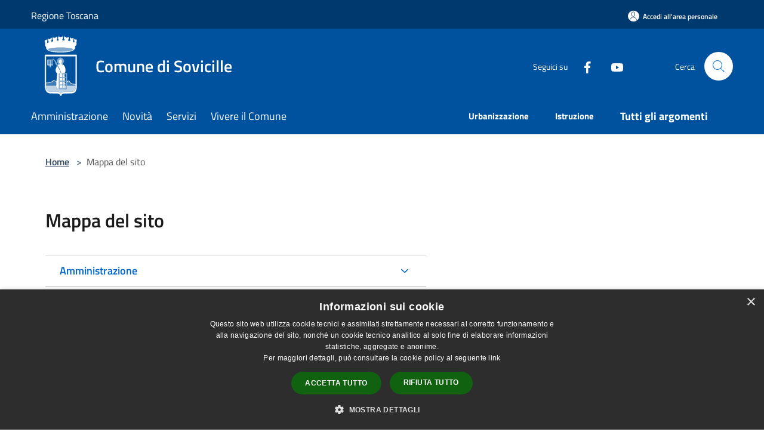

--- FILE ---
content_type: text/html; charset=UTF-8
request_url: https://comune.sovicille.si.it/it/sitemap
body_size: 373074
content:
<!doctype html>
<html class="no-js" lang="it">
    <head>
        <meta charset="utf-8">
        <meta name="viewport" content="width=device-width, initial-scale=1, shrink-to-fit=no">
        <meta http-equiv="X-UA-Compatible" content="IE=edge"/>
        <meta name="csrf-token" content="uyX5WiAXmUMK9dHnFFswEwalgkefbIDI26VZs9qK">
        <title>Mappa del sito - Comune di Sovicille</title>
                <link rel="stylesheet" href="/bootstrap-italia/dist/css/bootstrap-italia.min.css">
        <link rel="stylesheet" href="/css/agid.css?id=8e7e936f4bacc1509d74">
        <link rel="stylesheet" href="/css/ionicons/ionicons.min.css">

                        <link rel="canonical" href="https://comune.sovicille.si.it/it/sitemap?id=meccanismo-di-feedback" />

        <style>
        
        .background-theme-lighter {
            background-color: rgba(0,82,158,0.1);
        }
    
        :root {
            --pui-cstm-primary: hsl(209deg,100%,31%);
            --pui-cstm-primary-rgb: 0, 82, 158;
            --pui-cstm-primary-hover: hsl(209deg, 100%, 41%);
            --pui-cstm-primary-active: hsl(209deg, 100%, 44%);
            --pui-cstm-primary-text-color: hsl(0deg, 0%, 100%);
            --pui-cstm-secondary: hsl(209deg, 100%, 31%);
            --pui-cstm-secondary-rgb: 0, 82, 158;
            --pui-cstm-secondary-hover: hsl(209deg, 100%, 41%);
            --pui-cstm-secondary-active: hsl(209deg, 100%, 44%);
            --pui-cstm-secondary-text-color: hsl(0deg, 0%, 100%);
        }
    
        .button-transparent {
            box-shadow: inset 0 0 0 2px #00529e;
            color: #00529e;
        }

        .text-button-transparent {
            color: #00529e;
        }

        .icon-button-transparent {
            fill: #00529e !important;
        }

        .button-fill-header {
            background-color: #00529e;
        }

        .button-transparent:hover {
            box-shadow: inset 0 0 0 2px #00498e;
            color: #00498e;
        }

        .button-fill-header:hover {
            background-color: #00498e;
        }

        .pagination-menu .page-link[aria-current] {
            color: #00529e !important;
            border: 1px solid #00529e !important;
        }

        .pagination-menu .page-link:hover {
            color: #00498e !important;
        }

        .pagination-menu .page-link .icon-primary {
            fill: #00529e !important;
        }
    
        .responsive-table thead th {
            background-color: #00529e;
            border: 1px solid #00396e;
        }

        .responsive-table thead th {
            background-color: #00529e;
            border: 1px solid #00396e;
        }

        @media (min-width: 480px) {
            .responsive-table tbody th[scope=row] {
                border-left: 1px solid #00396e;
                border-bottom: 1px solid #00396e;
            }

            .responsive-table tbody td {
                border-left: 1px solid #00396e;
                border-bottom: 1px solid #00396e;
                border-right: 1px solid #00396e;
            }

            .responsive-table tbody td:last-of-type {
                border-right: 1px solid #00396e;
            }
        }

        @media (max-width: 767px) {
            .responsive-table tbody th[scope=row] {
                background-color:#00529e;
            }
        }
    #footer-feedback {
        background-color: #00529e;
    }#footer-banner {
        background-color: #00529e;
    }.link-list-wrapper ul li a.list-item.active {
        background: #00529e;
    }.it-header-slim-wrapper {
            background-color: #00396e;
        }
        .it-header-slim-wrapper .it-header-slim-wrapper-content .it-header-slim-right-zone button {
            background-color: #00396e;
        }
        .btn-personal {
            background-color: #00396e!important;
            border-color: #00396e!important;
        }
        .btn-personal:hover {
            background-color: #00396e!important;
            border-color: #00396e!important;
        }
        .btn-personal:active {
            background-color: #00396e!important;
            border-color: #00396e!important;
        }
        .btn-personal:focus {
            background-color: #00396e!important;
            border-color: #00396e!important;
            box-shadow: none !important;
        }.it-header-slim-wrapper .it-header-slim-wrapper-content .it-header-slim-right-zone button:hover {
            background-color: #00315e;
        }.it-header-center-wrapper {
            background-color: #00529e;
        }@media (min-width: 992px) {
            .it-header-navbar-wrapper {
                background-color: #00529e;
            }
        }.page-father-button {
            background-color: #00529e;
        }
    .navbar-alerts-link-active{
        background-color: #00529e;
    }
    .btn-custom {
        background-color:#00529e;
    }
    .btn-custom:focus {
        box-shadow: inset 0 1px 0 rgb(255 255 255 / 15%), 0 1px 1px rgb(0 0 0 / 8%), 0 0 0 0.2rem rgba(0,82,158,0.5);
    }
    .btn-custom:not(:disabled):not(.disabled).active,
    .btn-custom:not(:disabled):not(.disabled):active,
    .btn-custom:hover {
        background-color:#00396e;
    }
    .btn-custom:not(:disabled):not(.disabled).active:focus,
    .btn-custom:not(:disabled):not(.disabled):active:focus {
        box-shadow: inset 0 3px 5px rgb(0 0 0 / 13%), 0 0 0 0.2rem rgba(0,82,158,0.5);
    }/*custom  css events*/
        .events-bar {
            background-color: #00529e!important;
        }
        .event__detail {
            background-color: #00396e!important;
        }
        .event--selected {
            background-color: #00396e;
        }
        .event:active, .event:focus, .event:hover {
            background-color: #00396e;
        }
        .it-calendar-wrapper .it-header-block-title {
            background-color: #00529e;
        }
    
        .btn-registry {
            background-color: #00529e;
        }
        .btn-registry:hover {
            background-color: #00498e;
        }
        .btn-custom {
            background-color: #00529e;
        }
        .btn-custom:hover {
            background-color: #00498e;
        }
    
    #progressbar .active {
        color: #00529e;
    }

    #progressbar li.active:before,
    #progressbar li.active:after {
        background: #00529e;
    }

    .progress-bar {
        background-color: #00529e;
    }

    .funkyradio input:checked ~ label:before,
    .funkyradio input:checked ~ label:before {
        background-color: #00529e;
    }

    .funkyradio input:empty ~ label:before,
    .funkyradio input:empty ~ label:before {
        background-color: #00529e;
    }

    #msform .action-button {
        background: #00529e;
    }

    #msform .action-button:hover,
    #msform .action-button:focus {
        background-color: #00498e;
    }

    #msform input:focus,
    #msform textarea:focus {
        border: 1px solid #00529e;
    }
    
    #left-menu .pnrr_separator .bg {
        background-color: #00529e;
    }
    .theme-color {
        background-color: #00529e !important;
    }
    .time-events {
        background-color: #00529e !important;
    }
        .btn-primary {
            border: 2px solid #00529e;
        }
        .btn-primary:hover {
            border: 2px solid #00498e;
        }
        .back-to-top {
            background-color: #00529e;
        }
        .it-header-center-wrapper .h2.no_toc {
            background-color: #00529e;
        }
    
        .link-list-wrapper ul li a span {
            color: #00529e;
        }
    
    </style>
                <meta name="description" content="Sito ufficiale Comune di Sovicille">
<meta property="og:title" content="Mappa del sito" />
<meta property="og:locale" content="it_IT" />
<meta property="og:description" content="" />
<meta property="og:type" content="website" />
<meta property="og:url" content="https://comune.sovicille.si.it/it/sitemap" />
<meta property="og:image" content="https://sovicille-api.municipiumapp.it/s3/720x960/s3/7011/sito/stemma.jpg" />



    <link rel="icon" type="image/png" href="https://sovicille-api.municipiumapp.it/s3/150x150/s3/7011/sito/stemma.jpg">
    <link rel="apple-touch-icon" href="https://sovicille-api.municipiumapp.it/s3/150x150/s3/7011/sito/stemma.jpg">

    


<!-- Attenzione a buttare script lato API -->
    <script type="text/javascript" charset="UTF-8" src="//cdn.cookie-script.com/s/878bbc350ff513b5427377dabf1610c8.js"></script>

<script type="text/javascript">var _paq = window._paq = window._paq || [];/* tracker methods like "setCustomDimension" should be called before "trackPageView" */_paq.push(['trackPageView']);_paq.push(['enableLinkTracking']);(function() {var u="https://ingestion.webanalytics.italia.it/";_paq.push(['setTrackerUrl', u+'matomo.php']);_paq.push(['setSiteId', 'YjpNPjj0G6']);var d=document, g=d.createElement('script'), s=d.getElementsByTagName('script')[0];g.type='text/javascript'; g.async=true; g.src=u+'matomo.js'; s.parentNode.insertBefore(g,s);})();</script>
<!-- End Matomo Code -->
<style>
hr {
    margin: 10px 0;
    color: inherit;
    background-color: currentColor;
    border: 0;
    opacity: .0;
}
.municipality__squared {
    border: 0px solid #fff;
    border-radius: 100%;
    background-color: transparent;
    text-align: center;
    vertical-align: middle;
    display: inline-block;
    width: 100px;
    height: 100px;
    line-height: 100px;
    overflow: hidden;
}
</style>

    </head>
    <body class="">
        <a href="#main-content" class="sr-only">Salta al contenuto principale</a>
                <div id="loading-layer" class="loading">
            <div class="loading__icon loading__icon--ripple">
                <div></div>
                <div></div>
            </div>
        </div>


        <header class="it-header-wrapper it-header-sticky" data-bs-toggle="sticky" data-bs-position-type="fixed" data-bs-sticky-class-name="is-sticky" data-bs-target="#header-nav-wrapper">
    <div class="it-header-slim-wrapper">
    <div class="container-fluid container-municipium-agid">
        <div class="row">
            <div class="col-12">
                <div class="it-header-slim-wrapper-content pl-0">

                                        <a class="d-lg-block navbar-brand" >
                                                    Regione Toscana
                                            </a>


                    <div class="it-header-slim-right-zone">
                                                                            <a class="btn btn-primary btn-icon btn-full btn-personal"
                                href="https://comune.sovicille.si.it/it/private"
                                data-element="personal-area-login" aria-label="Accedi all&#039;area personale">
                                <span class="rounded-icon" aria-hidden="true">
                                    <svg class="icon icon-primary" aria-label="Accesso Utente">
                                        <use xlink:href="/bootstrap-italia/dist/svg/sprites.svg#it-user"></use>
                                    </svg>
                                </span>
                                <span class="d-none d-lg-block">Accedi all&#039;area personale</span>
                            </a>
                                                                                                
                                            </div>
                </div>
            </div>
        </div>
    </div>
</div>


    <div class="it-nav-wrapper">
        <div class="it-header-center-wrapper">
            <div class="container-fluid container-municipium-agid">
                <div class="row">
                    <div class="col-12">
                        <div class="it-header-center-content-wrapper">

                            <div class="it-brand-wrapper">
    <a href="/">

                    <span class="municipality__logo">
                <img src="//sovicille-api.municipiumapp.it/s3/7011/sito/logo.jpg" alt="logo" title="Logo">
            </span>
        
                    <div class="ml-2 it-brand-text">
                <span class="h2 no_toc">Comune di Sovicille</span>
            </div>
            </a>
</div>

                                                            <div class="it-right-zone">
                                                                        <div class="it-socials d-none d-md-flex">
                                        <span>Seguici su</span>
                                        <ul>
                                                                                                                                                <li class="single-social-phone">
                                                        <a aria-label="Facebook" href="https://www.facebook.com/ComuneSovicille" title="Facebook" target="_blank">
                                                            <svg class="icon" role="img" aria-label="Facebook"><use href="/bootstrap-italia/dist/svg/sprites.svg#it-facebook"></use></svg>
                                                        </a>
                                                    </li>
                                                                                                                                                                                                                                                                                            <li class="single-social-phone">
                                                        <a aria-label="Youtube" href="https://www.youtube.com/channel/UCTIHhGqQw0ZBjuZqNY-5lPA" title="Youtube" target="_blank">
                                                            <svg class="icon" role="img" aria-label="Youtube"><use href="/bootstrap-italia/dist/svg/sprites.svg#it-youtube"></use></svg>
                                                        </a>
                                                    </li>
                                                                                                                                                                                                                                                                                                                                                                                                                                                                                                                                                                                                                </ul>
                                    </div>
                                                                        <div class="it-search-wrapper">
                                        <span class="d-none d-md-block">Cerca</span>
                                        <a aria-label="Cerca" class="search-link rounded-icon"
                                        href="#" data-bs-toggle="modal" data-bs-target="#searchModal">
                                            <svg class="icon" aria-label="Cerca" role="img">
                                                <use
                                                    xlink:href="/svg/agid.svg#it-search"></use>
                                            </svg>
                                        </a>
                                    </div>
                                </div>
                                                    </div>
                    </div>
                </div>
            </div>
        </div>
                    <div class="it-header-navbar-wrapper" id="header-nav-wrapper">
                <div class="container-fluid container-municipium-agid">
                    <div class="row">
                        <div class="col-12">
                            <nav class="navbar navbar-expand-lg has-megamenu">
                                <button aria-controls="nav10" aria-expanded="false"
                                        aria-label="Toggle navigation" class="custom-navbar-toggler"
                                        data-bs-target="#nav10" data-bs-toggle="navbarcollapsible" type="button">
                                    <svg class="icon" aria-label="Menù" role="img">
                                        <use
                                            xlink:href="/svg/agid.svg#it-burger"></use>
                                    </svg>
                                </button>
                                <div class="navbar-collapsable" id="nav10">
                                    <div class="overlay"></div>
                                    <div class="menu-wrapper">
                                        <div class="close-div" style="padding:0px">
                                            <button class="btn close-menu" type="button" title="Chiudi menù">
                                                <svg class="icon icon-close" aria-label="Chiudi menù">
                                                    <use xlink:href="/svg/agid.svg#close"></use>
                                                </svg>
                                            </button>
                                        </div>
                                        <div class="navbar-logo mobile-only">
                                            <div class="row align-items-center">
                                                <div class="col-4">
                                                    <span class="municipality__logo pl-3">
                                                        <img src="//sovicille-api.municipiumapp.it/s3/7011/sito/stemma.jpg" alt="logo" title="Logo">
                                                    </span>
                                                </div>
                                                <div class="col-6">
                                                    <span class="navbar-municipality">Comune di Sovicille</span>
                                                </div>
                                                <div class="col-2">
                                                </div>
                                            </div>
                                        </div>
                                        <ul class="navbar-nav" id="main-navigation" data-element="main-navigation"
                                        >
                                                                                                                                                    <li class="nav-item">
        <a class="nav-link nav-link-menu " href="https://comune.sovicille.si.it/it/menu/amministrazione" target="" data-element="management">
                            <span>Amministrazione</span>
                    </a>
    </li>
                                                                                                                                                                                                    <li class="nav-item">
        <a class="nav-link nav-link-menu " href="https://comune.sovicille.si.it/it/menu/news" target="" data-element="news">
                            <span>Novità</span>
                    </a>
    </li>
                                                                                                                                                                                                    <li class="nav-item">
        <a class="nav-link nav-link-menu " href="https://comune.sovicille.si.it/it/menu/servizi" target="" data-element="all-services">
                            <span>Servizi</span>
                    </a>
    </li>
                                                                                                                                                                                                    <li class="nav-item">
        <a class="nav-link nav-link-menu " href="https://comune.sovicille.si.it/it/menu/vivere-il-comune" target="" data-element="live">
                            <span>Vivere il Comune</span>
                    </a>
    </li>
                                                                                                                                                                                                                                                                                                                                                                                                                                                                                                                                                                                                                </ul>
                                                                                                                            <ul class="navbar-nav navbar-nav-last" id="second-navigation">
                                                                                                                                                                                                                                                                                                                                                                                                                                                                                                                                                                                                                                                                                <li class="nav-item">
        <a class="nav-link nav-link-menu nav-link-last" href="https://comune.sovicille.si.it/it/topics/59" target="" data-element="">
                            <span><b>Urbanizzazione</b></span>
                    </a>
    </li>
                                                                                                                                                                                                                                                                                                                    <li class="nav-item">
        <a class="nav-link nav-link-menu nav-link-last" href="https://comune.sovicille.si.it/it/topics/33" target="" data-element="">
                            <span><b>Istruzione</b></span>
                    </a>
    </li>
                                                                                                                                                                                                                                                    </ul>
                                                                                                                            <ul class="navbar-nav navbar-nav-last" id="third-navigation">
                                                                                                                                                                                                                                                                                                                                                                                                                                                                                                                                                                                                                                                                                                                                                                                                                                                <li class="nav-item">
        <a class="nav-link nav-link-menu nav-link-last" href="https://comune.sovicille.si.it/it/topics" target="" data-element="all-topics">
                            <span><b>Tutti gli argomenti</b></span>
                    </a>
    </li>
                                                                                                                                                                                                                                                                                                                                                                                                                                                                                                                                                                                                                                                                                                                                                                                </ul>
                                                                                <ul class="navbar-nav navbar-nav-auth mobile-only">
                                                                                                                                        <li class="nav-item">
                                                    <a class="nav-link nav-link-menu mobile-only" href="https://comune.sovicille.si.it/it/private">
                                                        <span>Accedi all&#039;area personale</span>
                                                    </a>
                                                </li>
                                                                                                                                </ul>
                                                                                    <div class="container-social-phone mobile-only">
                                                <h1 class="h3">Seguici su</h1>
                                                <ul class="socials-phone">
                                                                                                                                                                    <li class="single-social-phone">
                                                            <a aria-label="Facebook" href="https://www.facebook.com/ComuneSovicille" title="Facebook" target="_blank">
                                                                <svg class="icon" aria-label="Facebook" role="img"><use href="/bootstrap-italia/dist/svg/sprites.svg#it-facebook"></use></svg>
                                                            </a>
                                                        </li>
                                                                                                                                                                                                                                                                                                                                        <li class="single-social-phone">
                                                            <a aria-label="Youtube" href="https://www.youtube.com/channel/UCTIHhGqQw0ZBjuZqNY-5lPA" title="Youtube" target="_blank">
                                                                <svg class="icon" aria-label="Youtube" role="img"><use href="/bootstrap-italia/dist/svg/sprites.svg#it-youtube"></use></svg>
                                                            </a>
                                                        </li>
                                                                                                                                                                                                                                                                                                                                                                                                                                                                                                                                                                                                                                                                                                                        </ul>
                                            </div>
                                                                            </div>
                                </div>
                            </nav>
                        </div>
                    </div>
                </div>
            </div>
            </div>
</header>

        <main id="main-content">

                            
    <section id="breadcrumb" class=" container-fluid container-municipium-agid  px-4 my-4" >
    <div class="row">
        <div class="col px-lg-4">
            <nav class="breadcrumb-container" aria-label="breadcrumb">
                <ol class="breadcrumb" data-element="breadcrumb">
                    <li class="breadcrumb-item">
                        <a href="https://comune.sovicille.si.it/it">Home</a>
                        <span class="separator">&gt;</span>
                    </li>

                                                            


                    

                    
                    
                    
                    
                    
                    
                    
                    
                    

                    
                    
                    
                    
                    
                                                                                                    
                    
                    
                                        
                    
                    

                    
                    
                    
                    
                    
                    
                    
                    
                    
                                        

                                                                
                                                                <li class="breadcrumb-item active" aria-current="page">
                            Mappa del sito
                        </li>
                                        
                                        
                                        
                    
                                                            
                                        
                    
                    
                    
                    
                    
                    
                    
                    
                    
                    
                                        
                    
                    
                    
                    
                    
                                        
                    
                    
                    
                    
                    
                    
                    
                    
                    
                    
                                    </ol>
            </nav>

        </div>
    </div>
</section>

    <section id="page" class="container-fluid container-municipium-agid px-4 my-4">
        <div class="row">
            <div class="col-lg-7 px-lg-4 py-lg-2">
                <div>
    <h1 class="text--left " >
                    Mappa del sito
        
    </h1>

    
    
    </div>
                <div class="accordion accordion-background-active" id="accordion_list">
                                            <div class="accordion-item">
                            <h2 class="accordion-header" id="headingPages">
                                <button class="accordion-button collapsed" type="button" data-bs-toggle="collapse"
                                    data-bs-target="#accordionPages"
                                        aria-expanded="false"
                                    aria-controls="accordionPages">
                                                                            Amministrazione
                                                                    </button>
                            </h2>
                                                                                                <div id="accordionPages" class="accordion-collapse collapse" data-bs-parent="accordion_list"
    role="region" aria-labelledby="headingPages">
    <div class="accordion-body" style="padding:0px !important">
                                    <a title="Amministrazione" href="https://comune.sovicille.si.it/it/menu/amministrazione" class="list-item">
                            <svg class="icon icon-primary">
                    <use xlink:href="/svg/agid.svg#it-chevron-right"></use>
                </svg>
                <span>Amministrazione</span>
            </a>
        
                    <ul class="link-sublist" id="" style="padding-left: 48px !important">
                                    <div id="accordionPages" class="accordion-collapse collapse" data-bs-parent="accordion_list"
    role="region" aria-labelledby="headingPages">
    <div class="accordion-body" style="padding:0px !important">
                                    <a title="Organi di governo" href="https://comune.sovicille.si.it/it/page/organi-di-governo-70" class="list-item">
                            <svg class="icon icon-primary">
                    <use xlink:href="/svg/agid.svg#it-chevron-right"></use>
                </svg>
                <span>Organi di governo</span>
            </a>
        
                    <ul class="link-sublist" id="" style="padding-left: 48px !important">
                                    <div id="accordionPages" class="accordion-collapse collapse" data-bs-parent="accordion_list"
    role="region" aria-labelledby="headingPages">
    <div class="accordion-body" style="padding:0px !important">
                                    <a title="Consiglio comunale" href="https://comune.sovicille.si.it/it/organizational_unit/consiglio-comunale" class="list-item">
                            <svg class="icon icon-primary">
                    <use xlink:href="/svg/agid.svg#it-chevron-right"></use>
                </svg>
                <span>Consiglio comunale</span>
            </a>
        
            </div>
</div>
                                    <div id="accordionPages" class="accordion-collapse collapse" data-bs-parent="accordion_list"
    role="region" aria-labelledby="headingPages">
    <div class="accordion-body" style="padding:0px !important">
                                    <a title="Giunta comunale" href="https://comune.sovicille.si.it/it/organizational_unit/giunta-comunale" class="list-item">
                            <svg class="icon icon-primary">
                    <use xlink:href="/svg/agid.svg#it-chevron-right"></use>
                </svg>
                <span>Giunta comunale</span>
            </a>
        
            </div>
</div>
                            </ul>
            </div>
</div>
                                    <div id="accordionPages" class="accordion-collapse collapse" data-bs-parent="accordion_list"
    role="region" aria-labelledby="headingPages">
    <div class="accordion-body" style="padding:0px !important">
                                    <a title="Aree amministrative" href="https://comune.sovicille.si.it/it/page/aree-amministrative-65" class="list-item">
                            <svg class="icon icon-primary">
                    <use xlink:href="/svg/agid.svg#it-chevron-right"></use>
                </svg>
                <span>Aree amministrative</span>
            </a>
        
                    <ul class="link-sublist" id="" style="padding-left: 48px !important">
                                    <div id="accordionPages" class="accordion-collapse collapse" data-bs-parent="accordion_list"
    role="region" aria-labelledby="headingPages">
    <div class="accordion-body" style="padding:0px !important">
                                    <a title="Settore affari generali, personale e servizi demografici" href="https://comune.sovicille.si.it/it/organizational_unit/settore-affari-generali-personale-e-servizi-demografici" class="list-item">
                            <svg class="icon icon-primary">
                    <use xlink:href="/svg/agid.svg#it-chevron-right"></use>
                </svg>
                <span>Settore affari generali, personale e servizi demografici</span>
            </a>
        
            </div>
</div>
                                    <div id="accordionPages" class="accordion-collapse collapse" data-bs-parent="accordion_list"
    role="region" aria-labelledby="headingPages">
    <div class="accordion-body" style="padding:0px !important">
                                    <a title="Settore contabilità e tributi" href="https://comune.sovicille.si.it/it/organizational_unit/settore-contabilita-e-tributi" class="list-item">
                            <svg class="icon icon-primary">
                    <use xlink:href="/svg/agid.svg#it-chevron-right"></use>
                </svg>
                <span>Settore contabilità e tributi</span>
            </a>
        
            </div>
</div>
                                    <div id="accordionPages" class="accordion-collapse collapse" data-bs-parent="accordion_list"
    role="region" aria-labelledby="headingPages">
    <div class="accordion-body" style="padding:0px !important">
                                    <a title="Settore persona e società" href="https://comune.sovicille.si.it/it/organizational_unit/settore-persona-e-societa" class="list-item">
                            <svg class="icon icon-primary">
                    <use xlink:href="/svg/agid.svg#it-chevron-right"></use>
                </svg>
                <span>Settore persona e società</span>
            </a>
        
            </div>
</div>
                                    <div id="accordionPages" class="accordion-collapse collapse" data-bs-parent="accordion_list"
    role="region" aria-labelledby="headingPages">
    <div class="accordion-body" style="padding:0px !important">
                                    <a title="Settore tecnico edilizia urbanistica" href="https://comune.sovicille.si.it/it/organizational_unit/settore-tecnico-edilizia-urbanistica" class="list-item">
                            <svg class="icon icon-primary">
                    <use xlink:href="/svg/agid.svg#it-chevron-right"></use>
                </svg>
                <span>Settore tecnico edilizia urbanistica</span>
            </a>
        
            </div>
</div>
                                    <div id="accordionPages" class="accordion-collapse collapse" data-bs-parent="accordion_list"
    role="region" aria-labelledby="headingPages">
    <div class="accordion-body" style="padding:0px !important">
                                    <a title="Settore tecnico patrimonio, ambiente, cave e lavori pubblici" href="https://comune.sovicille.si.it/it/organizational_unit/settore-tecnico-patrimonio-ambiente-cave-e-lavori-pubblici" class="list-item">
                            <svg class="icon icon-primary">
                    <use xlink:href="/svg/agid.svg#it-chevron-right"></use>
                </svg>
                <span>Settore tecnico patrimonio, ambiente, cave e lavori pubblici</span>
            </a>
        
            </div>
</div>
                            </ul>
            </div>
</div>
                                    <div id="accordionPages" class="accordion-collapse collapse" data-bs-parent="accordion_list"
    role="region" aria-labelledby="headingPages">
    <div class="accordion-body" style="padding:0px !important">
                                    <a title="Uffici" href="https://comune.sovicille.si.it/it/page/uffici-91" class="list-item">
                            <svg class="icon icon-primary">
                    <use xlink:href="/svg/agid.svg#it-chevron-right"></use>
                </svg>
                <span>Uffici</span>
            </a>
        
                    <ul class="link-sublist" id="" style="padding-left: 48px !important">
                                    <div id="accordionPages" class="accordion-collapse collapse" data-bs-parent="accordion_list"
    role="region" aria-labelledby="headingPages">
    <div class="accordion-body" style="padding:0px !important">
                                    <a title="Polizia Locale e SUAP" href="https://comune.sovicille.si.it/it/organizational_unit/polizia-locale-e-suap" class="list-item">
                            <svg class="icon icon-primary">
                    <use xlink:href="/svg/agid.svg#it-chevron-right"></use>
                </svg>
                <span>Polizia Locale e SUAP</span>
            </a>
        
            </div>
</div>
                                    <div id="accordionPages" class="accordion-collapse collapse" data-bs-parent="accordion_list"
    role="region" aria-labelledby="headingPages">
    <div class="accordion-body" style="padding:0px !important">
                                    <a title="Segretario comunale" href="https://comune.sovicille.si.it/it/organizational_unit/segretario-comunale" class="list-item">
                            <svg class="icon icon-primary">
                    <use xlink:href="/svg/agid.svg#it-chevron-right"></use>
                </svg>
                <span>Segretario comunale</span>
            </a>
        
            </div>
</div>
                                    <div id="accordionPages" class="accordion-collapse collapse" data-bs-parent="accordion_list"
    role="region" aria-labelledby="headingPages">
    <div class="accordion-body" style="padding:0px !important">
                                    <a title="Servizi cimiteriali" href="https://comune.sovicille.si.it/it/organizational_unit/servizi-cimiteriali" class="list-item">
                            <svg class="icon icon-primary">
                    <use xlink:href="/svg/agid.svg#it-chevron-right"></use>
                </svg>
                <span>Servizi cimiteriali</span>
            </a>
        
            </div>
</div>
                                    <div id="accordionPages" class="accordion-collapse collapse" data-bs-parent="accordion_list"
    role="region" aria-labelledby="headingPages">
    <div class="accordion-body" style="padding:0px !important">
                                    <a title="Ufficio Ambiente e cave" href="https://comune.sovicille.si.it/it/organizational_unit/ufficio-ambiente-e-cave" class="list-item">
                            <svg class="icon icon-primary">
                    <use xlink:href="/svg/agid.svg#it-chevron-right"></use>
                </svg>
                <span>Ufficio Ambiente e cave</span>
            </a>
        
            </div>
</div>
                                    <div id="accordionPages" class="accordion-collapse collapse" data-bs-parent="accordion_list"
    role="region" aria-labelledby="headingPages">
    <div class="accordion-body" style="padding:0px !important">
                                    <a title="Ufficio Associazionismo, Politiche Giovanili, Gemellaggio, Sport e tempo libero, Cultura e Turismo" href="https://comune.sovicille.si.it/it/organizational_unit/ufficio-associazionismo-cultura-e-turismo" class="list-item">
                            <svg class="icon icon-primary">
                    <use xlink:href="/svg/agid.svg#it-chevron-right"></use>
                </svg>
                <span>Ufficio Associazionismo, Politiche Giovanili, Gemellaggio, Sport e tempo libero, Cultura e Turismo</span>
            </a>
        
            </div>
</div>
                                    <div id="accordionPages" class="accordion-collapse collapse" data-bs-parent="accordion_list"
    role="region" aria-labelledby="headingPages">
    <div class="accordion-body" style="padding:0px !important">
                                    <a title="Ufficio Casa e Sociale" href="https://comune.sovicille.si.it/it/organizational_unit/ufficio-casa-e-sociale" class="list-item">
                            <svg class="icon icon-primary">
                    <use xlink:href="/svg/agid.svg#it-chevron-right"></use>
                </svg>
                <span>Ufficio Casa e Sociale</span>
            </a>
        
            </div>
</div>
                                    <div id="accordionPages" class="accordion-collapse collapse" data-bs-parent="accordion_list"
    role="region" aria-labelledby="headingPages">
    <div class="accordion-body" style="padding:0px !important">
                                    <a title="Ufficio Edilizia pubblica, privata e paesaggio " href="https://comune.sovicille.si.it/it/organizational_unit/ufficio-edilizia-pubblica-privata-e-paesaggio" class="list-item">
                            <svg class="icon icon-primary">
                    <use xlink:href="/svg/agid.svg#it-chevron-right"></use>
                </svg>
                <span>Ufficio Edilizia pubblica, privata e paesaggio </span>
            </a>
        
            </div>
</div>
                                    <div id="accordionPages" class="accordion-collapse collapse" data-bs-parent="accordion_list"
    role="region" aria-labelledby="headingPages">
    <div class="accordion-body" style="padding:0px !important">
                                    <a title="Ufficio Ragioneria" href="https://comune.sovicille.si.it/it/organizational_unit/ufficio-ragioneria" class="list-item">
                            <svg class="icon icon-primary">
                    <use xlink:href="/svg/agid.svg#it-chevron-right"></use>
                </svg>
                <span>Ufficio Ragioneria</span>
            </a>
        
            </div>
</div>
                                    <div id="accordionPages" class="accordion-collapse collapse" data-bs-parent="accordion_list"
    role="region" aria-labelledby="headingPages">
    <div class="accordion-body" style="padding:0px !important">
                                    <a title="Ufficio Urbanistica" href="https://comune.sovicille.si.it/it/organizational_unit/ufficio-urbanistica" class="list-item">
                            <svg class="icon icon-primary">
                    <use xlink:href="/svg/agid.svg#it-chevron-right"></use>
                </svg>
                <span>Ufficio Urbanistica</span>
            </a>
        
            </div>
</div>
                                    <div id="accordionPages" class="accordion-collapse collapse" data-bs-parent="accordion_list"
    role="region" aria-labelledby="headingPages">
    <div class="accordion-body" style="padding:0px !important">
                                    <a title="Ufficio infanzia, istruzione, servizi scolastici e diritto allo studio" href="https://comune.sovicille.si.it/it/organizational_unit/ufficio-infanzia-e-istruzione" class="list-item">
                            <svg class="icon icon-primary">
                    <use xlink:href="/svg/agid.svg#it-chevron-right"></use>
                </svg>
                <span>Ufficio infanzia, istruzione, servizi scolastici e diritto allo studio</span>
            </a>
        
            </div>
</div>
                                    <div id="accordionPages" class="accordion-collapse collapse" data-bs-parent="accordion_list"
    role="region" aria-labelledby="headingPages">
    <div class="accordion-body" style="padding:0px !important">
                                    <a title="Ufficio lavori pubblici" href="https://comune.sovicille.si.it/it/organizational_unit/ufficio-lavori-pubblici" class="list-item">
                            <svg class="icon icon-primary">
                    <use xlink:href="/svg/agid.svg#it-chevron-right"></use>
                </svg>
                <span>Ufficio lavori pubblici</span>
            </a>
        
            </div>
</div>
                                    <div id="accordionPages" class="accordion-collapse collapse" data-bs-parent="accordion_list"
    role="region" aria-labelledby="headingPages">
    <div class="accordion-body" style="padding:0px !important">
                                    <a title="Ufficio protocollo" href="https://comune.sovicille.si.it/it/organizational_unit/ufficio-protocollo" class="list-item">
                            <svg class="icon icon-primary">
                    <use xlink:href="/svg/agid.svg#it-chevron-right"></use>
                </svg>
                <span>Ufficio protocollo</span>
            </a>
        
            </div>
</div>
                                    <div id="accordionPages" class="accordion-collapse collapse" data-bs-parent="accordion_list"
    role="region" aria-labelledby="headingPages">
    <div class="accordion-body" style="padding:0px !important">
                                    <a title="Ufficio servizi demografici: anagrafe - Stato civile - Elettorale  e Leva" href="https://comune.sovicille.si.it/it/organizational_unit/ufficio-servizi-demografici-anagrafe-stato-civile-elettorale-e-leva" class="list-item">
                            <svg class="icon icon-primary">
                    <use xlink:href="/svg/agid.svg#it-chevron-right"></use>
                </svg>
                <span>Ufficio servizi demografici: anagrafe - Stato civile - Elettorale  e Leva</span>
            </a>
        
            </div>
</div>
                                    <div id="accordionPages" class="accordion-collapse collapse" data-bs-parent="accordion_list"
    role="region" aria-labelledby="headingPages">
    <div class="accordion-body" style="padding:0px !important">
                                    <a title="Ufficio tributi" href="https://comune.sovicille.si.it/it/organizational_unit/ufficio-tributi" class="list-item">
                            <svg class="icon icon-primary">
                    <use xlink:href="/svg/agid.svg#it-chevron-right"></use>
                </svg>
                <span>Ufficio tributi</span>
            </a>
        
            </div>
</div>
                            </ul>
            </div>
</div>
                                    <div id="accordionPages" class="accordion-collapse collapse" data-bs-parent="accordion_list"
    role="region" aria-labelledby="headingPages">
    <div class="accordion-body" style="padding:0px !important">
                                    <a title="Enti e fondazioni" href="https://comune.sovicille.si.it/it/page/enti-e-fondazioni-65" class="list-item">
                            <svg class="icon icon-primary">
                    <use xlink:href="/svg/agid.svg#it-chevron-right"></use>
                </svg>
                <span>Enti e fondazioni</span>
            </a>
        
            </div>
</div>
                                    <div id="accordionPages" class="accordion-collapse collapse" data-bs-parent="accordion_list"
    role="region" aria-labelledby="headingPages">
    <div class="accordion-body" style="padding:0px !important">
                                    <a title="Politici" href="https://comune.sovicille.si.it/it/page/politici-65" class="list-item">
                            <svg class="icon icon-primary">
                    <use xlink:href="/svg/agid.svg#it-chevron-right"></use>
                </svg>
                <span>Politici</span>
            </a>
        
                    <ul class="link-sublist" id="" style="padding-left: 48px !important">
                                    <div id="accordionPages" class="accordion-collapse collapse" data-bs-parent="accordion_list"
    role="region" aria-labelledby="headingPages">
    <div class="accordion-body" style="padding:0px !important">
                                    <a title="Antonino Barillà" href="https://comune.sovicille.si.it/it/person/barilla-antonino" class="list-item">
                            <svg class="icon icon-primary">
                    <use xlink:href="/svg/agid.svg#it-chevron-right"></use>
                </svg>
                <span>Antonino Barillà</span>
            </a>
        
            </div>
</div>
                                    <div id="accordionPages" class="accordion-collapse collapse" data-bs-parent="accordion_list"
    role="region" aria-labelledby="headingPages">
    <div class="accordion-body" style="padding:0px !important">
                                    <a title="Claudio Calabresi" href="https://comune.sovicille.si.it/it/person/calabresi-claudio" class="list-item">
                            <svg class="icon icon-primary">
                    <use xlink:href="/svg/agid.svg#it-chevron-right"></use>
                </svg>
                <span>Claudio Calabresi</span>
            </a>
        
            </div>
</div>
                                    <div id="accordionPages" class="accordion-collapse collapse" data-bs-parent="accordion_list"
    role="region" aria-labelledby="headingPages">
    <div class="accordion-body" style="padding:0px !important">
                                    <a title="Damiano Sonnini" href="https://comune.sovicille.si.it/it/person/sonnini-damiano" class="list-item">
                            <svg class="icon icon-primary">
                    <use xlink:href="/svg/agid.svg#it-chevron-right"></use>
                </svg>
                <span>Damiano Sonnini</span>
            </a>
        
            </div>
</div>
                                    <div id="accordionPages" class="accordion-collapse collapse" data-bs-parent="accordion_list"
    role="region" aria-labelledby="headingPages">
    <div class="accordion-body" style="padding:0px !important">
                                    <a title="Federica Parrini" href="https://comune.sovicille.si.it/it/person/parrini-federica" class="list-item">
                            <svg class="icon icon-primary">
                    <use xlink:href="/svg/agid.svg#it-chevron-right"></use>
                </svg>
                <span>Federica Parrini</span>
            </a>
        
            </div>
</div>
                                    <div id="accordionPages" class="accordion-collapse collapse" data-bs-parent="accordion_list"
    role="region" aria-labelledby="headingPages">
    <div class="accordion-body" style="padding:0px !important">
                                    <a title="Francesco Verzulli" href="https://comune.sovicille.si.it/it/person/verzulli-francesco" class="list-item">
                            <svg class="icon icon-primary">
                    <use xlink:href="/svg/agid.svg#it-chevron-right"></use>
                </svg>
                <span>Francesco Verzulli</span>
            </a>
        
            </div>
</div>
                                    <div id="accordionPages" class="accordion-collapse collapse" data-bs-parent="accordion_list"
    role="region" aria-labelledby="headingPages">
    <div class="accordion-body" style="padding:0px !important">
                                    <a title="Giulia Fanti" href="https://comune.sovicille.si.it/it/person/fanti-giulia" class="list-item">
                            <svg class="icon icon-primary">
                    <use xlink:href="/svg/agid.svg#it-chevron-right"></use>
                </svg>
                <span>Giulia Fanti</span>
            </a>
        
            </div>
</div>
                                    <div id="accordionPages" class="accordion-collapse collapse" data-bs-parent="accordion_list"
    role="region" aria-labelledby="headingPages">
    <div class="accordion-body" style="padding:0px !important">
                                    <a title="Giuseppe Gugliotti" href="https://comune.sovicille.si.it/it/person/gugliotti-giuseppe" class="list-item">
                            <svg class="icon icon-primary">
                    <use xlink:href="/svg/agid.svg#it-chevron-right"></use>
                </svg>
                <span>Giuseppe Gugliotti</span>
            </a>
        
            </div>
</div>
                                    <div id="accordionPages" class="accordion-collapse collapse" data-bs-parent="accordion_list"
    role="region" aria-labelledby="headingPages">
    <div class="accordion-body" style="padding:0px !important">
                                    <a title="Marco Pagni" href="https://comune.sovicille.si.it/it/person/pagni-marco" class="list-item">
                            <svg class="icon icon-primary">
                    <use xlink:href="/svg/agid.svg#it-chevron-right"></use>
                </svg>
                <span>Marco Pagni</span>
            </a>
        
            </div>
</div>
                                    <div id="accordionPages" class="accordion-collapse collapse" data-bs-parent="accordion_list"
    role="region" aria-labelledby="headingPages">
    <div class="accordion-body" style="padding:0px !important">
                                    <a title="Michela Guerrini" href="https://comune.sovicille.si.it/it/person/guerrini-michela" class="list-item">
                            <svg class="icon icon-primary">
                    <use xlink:href="/svg/agid.svg#it-chevron-right"></use>
                </svg>
                <span>Michela Guerrini</span>
            </a>
        
            </div>
</div>
                                    <div id="accordionPages" class="accordion-collapse collapse" data-bs-parent="accordion_list"
    role="region" aria-labelledby="headingPages">
    <div class="accordion-body" style="padding:0px !important">
                                    <a title="Piero Petri" href="https://comune.sovicille.si.it/it/person/petri-piero" class="list-item">
                            <svg class="icon icon-primary">
                    <use xlink:href="/svg/agid.svg#it-chevron-right"></use>
                </svg>
                <span>Piero Petri</span>
            </a>
        
            </div>
</div>
                                    <div id="accordionPages" class="accordion-collapse collapse" data-bs-parent="accordion_list"
    role="region" aria-labelledby="headingPages">
    <div class="accordion-body" style="padding:0px !important">
                                    <a title="Roberta Pacini" href="https://comune.sovicille.si.it/it/person/pacini-roberta" class="list-item">
                            <svg class="icon icon-primary">
                    <use xlink:href="/svg/agid.svg#it-chevron-right"></use>
                </svg>
                <span>Roberta Pacini</span>
            </a>
        
            </div>
</div>
                                    <div id="accordionPages" class="accordion-collapse collapse" data-bs-parent="accordion_list"
    role="region" aria-labelledby="headingPages">
    <div class="accordion-body" style="padding:0px !important">
                                    <a title="Roberto Partini" href="https://comune.sovicille.si.it/it/person/partini-roberto" class="list-item">
                            <svg class="icon icon-primary">
                    <use xlink:href="/svg/agid.svg#it-chevron-right"></use>
                </svg>
                <span>Roberto Partini</span>
            </a>
        
            </div>
</div>
                                    <div id="accordionPages" class="accordion-collapse collapse" data-bs-parent="accordion_list"
    role="region" aria-labelledby="headingPages">
    <div class="accordion-body" style="padding:0px !important">
                                    <a title="Serena Signorini" href="https://comune.sovicille.si.it/it/person/signorini-serena" class="list-item">
                            <svg class="icon icon-primary">
                    <use xlink:href="/svg/agid.svg#it-chevron-right"></use>
                </svg>
                <span>Serena Signorini</span>
            </a>
        
            </div>
</div>
                                    <div id="accordionPages" class="accordion-collapse collapse" data-bs-parent="accordion_list"
    role="region" aria-labelledby="headingPages">
    <div class="accordion-body" style="padding:0px !important">
                                    <a title="Valenti Loretta" href="https://comune.sovicille.si.it/it/person/loretta-valenti" class="list-item">
                            <svg class="icon icon-primary">
                    <use xlink:href="/svg/agid.svg#it-chevron-right"></use>
                </svg>
                <span>Valenti Loretta</span>
            </a>
        
            </div>
</div>
                            </ul>
            </div>
</div>
                                    <div id="accordionPages" class="accordion-collapse collapse" data-bs-parent="accordion_list"
    role="region" aria-labelledby="headingPages">
    <div class="accordion-body" style="padding:0px !important">
                                    <a title="Personale amministrativo" href="https://comune.sovicille.si.it/it/page/personale-amministrativo-65" class="list-item">
                            <svg class="icon icon-primary">
                    <use xlink:href="/svg/agid.svg#it-chevron-right"></use>
                </svg>
                <span>Personale amministrativo</span>
            </a>
        
                    <ul class="link-sublist" id="" style="padding-left: 48px !important">
                                    <div id="accordionPages" class="accordion-collapse collapse" data-bs-parent="accordion_list"
    role="region" aria-labelledby="headingPages">
    <div class="accordion-body" style="padding:0px !important">
                                    <a title="Alessandra Montigiani" href="https://comune.sovicille.si.it/it/person/montigiani-alessandra" class="list-item">
                            <svg class="icon icon-primary">
                    <use xlink:href="/svg/agid.svg#it-chevron-right"></use>
                </svg>
                <span>Alessandra Montigiani</span>
            </a>
        
            </div>
</div>
                                    <div id="accordionPages" class="accordion-collapse collapse" data-bs-parent="accordion_list"
    role="region" aria-labelledby="headingPages">
    <div class="accordion-body" style="padding:0px !important">
                                    <a title="Alessandro Minghi" href="https://comune.sovicille.si.it/it/person/minghi-alessandro" class="list-item">
                            <svg class="icon icon-primary">
                    <use xlink:href="/svg/agid.svg#it-chevron-right"></use>
                </svg>
                <span>Alessandro Minghi</span>
            </a>
        
            </div>
</div>
                                    <div id="accordionPages" class="accordion-collapse collapse" data-bs-parent="accordion_list"
    role="region" aria-labelledby="headingPages">
    <div class="accordion-body" style="padding:0px !important">
                                    <a title="Andrea  Giusti" href="https://comune.sovicille.si.it/it/person/giusti-andrea" class="list-item">
                            <svg class="icon icon-primary">
                    <use xlink:href="/svg/agid.svg#it-chevron-right"></use>
                </svg>
                <span>Andrea  Giusti</span>
            </a>
        
            </div>
</div>
                                    <div id="accordionPages" class="accordion-collapse collapse" data-bs-parent="accordion_list"
    role="region" aria-labelledby="headingPages">
    <div class="accordion-body" style="padding:0px !important">
                                    <a title="Anna Daidone" href="https://comune.sovicille.si.it/it/person/daidone-anna" class="list-item">
                            <svg class="icon icon-primary">
                    <use xlink:href="/svg/agid.svg#it-chevron-right"></use>
                </svg>
                <span>Anna Daidone</span>
            </a>
        
            </div>
</div>
                                    <div id="accordionPages" class="accordion-collapse collapse" data-bs-parent="accordion_list"
    role="region" aria-labelledby="headingPages">
    <div class="accordion-body" style="padding:0px !important">
                                    <a title="Carmela Gargiulo" href="https://comune.sovicille.si.it/it/person/gargiulo-carmela" class="list-item">
                            <svg class="icon icon-primary">
                    <use xlink:href="/svg/agid.svg#it-chevron-right"></use>
                </svg>
                <span>Carmela Gargiulo</span>
            </a>
        
            </div>
</div>
                                    <div id="accordionPages" class="accordion-collapse collapse" data-bs-parent="accordion_list"
    role="region" aria-labelledby="headingPages">
    <div class="accordion-body" style="padding:0px !important">
                                    <a title="Catia Migliorini" href="https://comune.sovicille.si.it/it/person/migliorini-catia" class="list-item">
                            <svg class="icon icon-primary">
                    <use xlink:href="/svg/agid.svg#it-chevron-right"></use>
                </svg>
                <span>Catia Migliorini</span>
            </a>
        
            </div>
</div>
                                    <div id="accordionPages" class="accordion-collapse collapse" data-bs-parent="accordion_list"
    role="region" aria-labelledby="headingPages">
    <div class="accordion-body" style="padding:0px !important">
                                    <a title="Chiara Rosa Lariccia" href="https://comune.sovicille.si.it/it/person/lariccia-chiara-rosa" class="list-item">
                            <svg class="icon icon-primary">
                    <use xlink:href="/svg/agid.svg#it-chevron-right"></use>
                </svg>
                <span>Chiara Rosa Lariccia</span>
            </a>
        
            </div>
</div>
                                    <div id="accordionPages" class="accordion-collapse collapse" data-bs-parent="accordion_list"
    role="region" aria-labelledby="headingPages">
    <div class="accordion-body" style="padding:0px !important">
                                    <a title="Cinzia Bianciardi" href="https://comune.sovicille.si.it/it/person/bianciardi-cinzia" class="list-item">
                            <svg class="icon icon-primary">
                    <use xlink:href="/svg/agid.svg#it-chevron-right"></use>
                </svg>
                <span>Cinzia Bianciardi</span>
            </a>
        
            </div>
</div>
                                    <div id="accordionPages" class="accordion-collapse collapse" data-bs-parent="accordion_list"
    role="region" aria-labelledby="headingPages">
    <div class="accordion-body" style="padding:0px !important">
                                    <a title="Debora Parenti" href="https://comune.sovicille.si.it/it/person/parenti-debora" class="list-item">
                            <svg class="icon icon-primary">
                    <use xlink:href="/svg/agid.svg#it-chevron-right"></use>
                </svg>
                <span>Debora Parenti</span>
            </a>
        
            </div>
</div>
                                    <div id="accordionPages" class="accordion-collapse collapse" data-bs-parent="accordion_list"
    role="region" aria-labelledby="headingPages">
    <div class="accordion-body" style="padding:0px !important">
                                    <a title="Elena Raveggi" href="https://comune.sovicille.si.it/it/person/raveggi-elena" class="list-item">
                            <svg class="icon icon-primary">
                    <use xlink:href="/svg/agid.svg#it-chevron-right"></use>
                </svg>
                <span>Elena Raveggi</span>
            </a>
        
            </div>
</div>
                                    <div id="accordionPages" class="accordion-collapse collapse" data-bs-parent="accordion_list"
    role="region" aria-labelledby="headingPages">
    <div class="accordion-body" style="padding:0px !important">
                                    <a title="Elena Rossi" href="https://comune.sovicille.si.it/it/person/rossi-elena" class="list-item">
                            <svg class="icon icon-primary">
                    <use xlink:href="/svg/agid.svg#it-chevron-right"></use>
                </svg>
                <span>Elena Rossi</span>
            </a>
        
            </div>
</div>
                                    <div id="accordionPages" class="accordion-collapse collapse" data-bs-parent="accordion_list"
    role="region" aria-labelledby="headingPages">
    <div class="accordion-body" style="padding:0px !important">
                                    <a title="Elisabetta Burrini" href="https://comune.sovicille.si.it/it/person/burrini-elisabetta" class="list-item">
                            <svg class="icon icon-primary">
                    <use xlink:href="/svg/agid.svg#it-chevron-right"></use>
                </svg>
                <span>Elisabetta Burrini</span>
            </a>
        
            </div>
</div>
                                    <div id="accordionPages" class="accordion-collapse collapse" data-bs-parent="accordion_list"
    role="region" aria-labelledby="headingPages">
    <div class="accordion-body" style="padding:0px !important">
                                    <a title="Elisabetta Cesaretti" href="https://comune.sovicille.si.it/it/person/cesaretti-elisabetta" class="list-item">
                            <svg class="icon icon-primary">
                    <use xlink:href="/svg/agid.svg#it-chevron-right"></use>
                </svg>
                <span>Elisabetta Cesaretti</span>
            </a>
        
            </div>
</div>
                                    <div id="accordionPages" class="accordion-collapse collapse" data-bs-parent="accordion_list"
    role="region" aria-labelledby="headingPages">
    <div class="accordion-body" style="padding:0px !important">
                                    <a title="Elisabetta Franci" href="https://comune.sovicille.si.it/it/person/franci-elisabetta" class="list-item">
                            <svg class="icon icon-primary">
                    <use xlink:href="/svg/agid.svg#it-chevron-right"></use>
                </svg>
                <span>Elisabetta Franci</span>
            </a>
        
            </div>
</div>
                                    <div id="accordionPages" class="accordion-collapse collapse" data-bs-parent="accordion_list"
    role="region" aria-labelledby="headingPages">
    <div class="accordion-body" style="padding:0px !important">
                                    <a title="Fabio Pucci" href="https://comune.sovicille.si.it/it/person/pucci-fabio" class="list-item">
                            <svg class="icon icon-primary">
                    <use xlink:href="/svg/agid.svg#it-chevron-right"></use>
                </svg>
                <span>Fabio Pucci</span>
            </a>
        
            </div>
</div>
                                    <div id="accordionPages" class="accordion-collapse collapse" data-bs-parent="accordion_list"
    role="region" aria-labelledby="headingPages">
    <div class="accordion-body" style="padding:0px !important">
                                    <a title="Federica Tollapi" href="https://comune.sovicille.si.it/it/person/tollapi-federica" class="list-item">
                            <svg class="icon icon-primary">
                    <use xlink:href="/svg/agid.svg#it-chevron-right"></use>
                </svg>
                <span>Federica Tollapi</span>
            </a>
        
            </div>
</div>
                                    <div id="accordionPages" class="accordion-collapse collapse" data-bs-parent="accordion_list"
    role="region" aria-labelledby="headingPages">
    <div class="accordion-body" style="padding:0px !important">
                                    <a title="Francesca De Frassini" href="https://comune.sovicille.si.it/it/person/da-frassini-francesca" class="list-item">
                            <svg class="icon icon-primary">
                    <use xlink:href="/svg/agid.svg#it-chevron-right"></use>
                </svg>
                <span>Francesca De Frassini</span>
            </a>
        
            </div>
</div>
                                    <div id="accordionPages" class="accordion-collapse collapse" data-bs-parent="accordion_list"
    role="region" aria-labelledby="headingPages">
    <div class="accordion-body" style="padding:0px !important">
                                    <a title="Francesca Scali" href="https://comune.sovicille.si.it/it/person/scali-francesca" class="list-item">
                            <svg class="icon icon-primary">
                    <use xlink:href="/svg/agid.svg#it-chevron-right"></use>
                </svg>
                <span>Francesca Scali</span>
            </a>
        
            </div>
</div>
                                    <div id="accordionPages" class="accordion-collapse collapse" data-bs-parent="accordion_list"
    role="region" aria-labelledby="headingPages">
    <div class="accordion-body" style="padding:0px !important">
                                    <a title="Franco Tozzi" href="https://comune.sovicille.si.it/it/person/tozzi-franco" class="list-item">
                            <svg class="icon icon-primary">
                    <use xlink:href="/svg/agid.svg#it-chevron-right"></use>
                </svg>
                <span>Franco Tozzi</span>
            </a>
        
            </div>
</div>
                                    <div id="accordionPages" class="accordion-collapse collapse" data-bs-parent="accordion_list"
    role="region" aria-labelledby="headingPages">
    <div class="accordion-body" style="padding:0px !important">
                                    <a title="Gabriele Falchini" href="https://comune.sovicille.si.it/it/person/falchini-gabriele" class="list-item">
                            <svg class="icon icon-primary">
                    <use xlink:href="/svg/agid.svg#it-chevron-right"></use>
                </svg>
                <span>Gabriele Falchini</span>
            </a>
        
            </div>
</div>
                                    <div id="accordionPages" class="accordion-collapse collapse" data-bs-parent="accordion_list"
    role="region" aria-labelledby="headingPages">
    <div class="accordion-body" style="padding:0px !important">
                                    <a title="Gian Luca Pallassini" href="https://comune.sovicille.si.it/it/person/pallassini-gian-luca" class="list-item">
                            <svg class="icon icon-primary">
                    <use xlink:href="/svg/agid.svg#it-chevron-right"></use>
                </svg>
                <span>Gian Luca Pallassini</span>
            </a>
        
            </div>
</div>
                                    <div id="accordionPages" class="accordion-collapse collapse" data-bs-parent="accordion_list"
    role="region" aria-labelledby="headingPages">
    <div class="accordion-body" style="padding:0px !important">
                                    <a title="Gianluca Vannini" href="https://comune.sovicille.si.it/it/person/vannini-gianluca" class="list-item">
                            <svg class="icon icon-primary">
                    <use xlink:href="/svg/agid.svg#it-chevron-right"></use>
                </svg>
                <span>Gianluca Vannini</span>
            </a>
        
            </div>
</div>
                                    <div id="accordionPages" class="accordion-collapse collapse" data-bs-parent="accordion_list"
    role="region" aria-labelledby="headingPages">
    <div class="accordion-body" style="padding:0px !important">
                                    <a title="Giovanna Campagnese" href="https://comune.sovicille.si.it/it/person/campagnese-giovanna" class="list-item">
                            <svg class="icon icon-primary">
                    <use xlink:href="/svg/agid.svg#it-chevron-right"></use>
                </svg>
                <span>Giovanna Campagnese</span>
            </a>
        
            </div>
</div>
                                    <div id="accordionPages" class="accordion-collapse collapse" data-bs-parent="accordion_list"
    role="region" aria-labelledby="headingPages">
    <div class="accordion-body" style="padding:0px !important">
                                    <a title="Iacopo Balucanti" href="https://comune.sovicille.si.it/it/person/balucanti-iacopo" class="list-item">
                            <svg class="icon icon-primary">
                    <use xlink:href="/svg/agid.svg#it-chevron-right"></use>
                </svg>
                <span>Iacopo Balucanti</span>
            </a>
        
            </div>
</div>
                                    <div id="accordionPages" class="accordion-collapse collapse" data-bs-parent="accordion_list"
    role="region" aria-labelledby="headingPages">
    <div class="accordion-body" style="padding:0px !important">
                                    <a title="Ida Morellini" href="https://comune.sovicille.si.it/it/person/morellini-ida" class="list-item">
                            <svg class="icon icon-primary">
                    <use xlink:href="/svg/agid.svg#it-chevron-right"></use>
                </svg>
                <span>Ida Morellini</span>
            </a>
        
            </div>
</div>
                                    <div id="accordionPages" class="accordion-collapse collapse" data-bs-parent="accordion_list"
    role="region" aria-labelledby="headingPages">
    <div class="accordion-body" style="padding:0px !important">
                                    <a title="Letizia Liberatoscioli" href="https://comune.sovicille.si.it/it/person/liberatoscioli-letizia" class="list-item">
                            <svg class="icon icon-primary">
                    <use xlink:href="/svg/agid.svg#it-chevron-right"></use>
                </svg>
                <span>Letizia Liberatoscioli</span>
            </a>
        
            </div>
</div>
                                    <div id="accordionPages" class="accordion-collapse collapse" data-bs-parent="accordion_list"
    role="region" aria-labelledby="headingPages">
    <div class="accordion-body" style="padding:0px !important">
                                    <a title="Lisa Tafani" href="https://comune.sovicille.si.it/it/person/tafani-lisa" class="list-item">
                            <svg class="icon icon-primary">
                    <use xlink:href="/svg/agid.svg#it-chevron-right"></use>
                </svg>
                <span>Lisa Tafani</span>
            </a>
        
            </div>
</div>
                                    <div id="accordionPages" class="accordion-collapse collapse" data-bs-parent="accordion_list"
    role="region" aria-labelledby="headingPages">
    <div class="accordion-body" style="padding:0px !important">
                                    <a title="Lucia Baglioni" href="https://comune.sovicille.si.it/it/person/baglioni-lucia" class="list-item">
                            <svg class="icon icon-primary">
                    <use xlink:href="/svg/agid.svg#it-chevron-right"></use>
                </svg>
                <span>Lucia Baglioni</span>
            </a>
        
            </div>
</div>
                                    <div id="accordionPages" class="accordion-collapse collapse" data-bs-parent="accordion_list"
    role="region" aria-labelledby="headingPages">
    <div class="accordion-body" style="padding:0px !important">
                                    <a title="Luigi Frallicciardi" href="https://comune.sovicille.si.it/it/person/frallicciardi-luigi" class="list-item">
                            <svg class="icon icon-primary">
                    <use xlink:href="/svg/agid.svg#it-chevron-right"></use>
                </svg>
                <span>Luigi Frallicciardi</span>
            </a>
        
            </div>
</div>
                                    <div id="accordionPages" class="accordion-collapse collapse" data-bs-parent="accordion_list"
    role="region" aria-labelledby="headingPages">
    <div class="accordion-body" style="padding:0px !important">
                                    <a title="Marcella Andrè" href="https://comune.sovicille.si.it/it/person/andre-marcella" class="list-item">
                            <svg class="icon icon-primary">
                    <use xlink:href="/svg/agid.svg#it-chevron-right"></use>
                </svg>
                <span>Marcella Andrè</span>
            </a>
        
            </div>
</div>
                                    <div id="accordionPages" class="accordion-collapse collapse" data-bs-parent="accordion_list"
    role="region" aria-labelledby="headingPages">
    <div class="accordion-body" style="padding:0px !important">
                                    <a title="Margherita Campagnese" href="https://comune.sovicille.si.it/it/person/campagnese-margherita" class="list-item">
                            <svg class="icon icon-primary">
                    <use xlink:href="/svg/agid.svg#it-chevron-right"></use>
                </svg>
                <span>Margherita Campagnese</span>
            </a>
        
            </div>
</div>
                                    <div id="accordionPages" class="accordion-collapse collapse" data-bs-parent="accordion_list"
    role="region" aria-labelledby="headingPages">
    <div class="accordion-body" style="padding:0px !important">
                                    <a title="Maria Grazia Corbelli" href="https://comune.sovicille.si.it/it/person/corbelli-maria-grazia" class="list-item">
                            <svg class="icon icon-primary">
                    <use xlink:href="/svg/agid.svg#it-chevron-right"></use>
                </svg>
                <span>Maria Grazia Corbelli</span>
            </a>
        
            </div>
</div>
                                    <div id="accordionPages" class="accordion-collapse collapse" data-bs-parent="accordion_list"
    role="region" aria-labelledby="headingPages">
    <div class="accordion-body" style="padding:0px !important">
                                    <a title="Massimiliano Impellizzeri" href="https://comune.sovicille.si.it/it/person/impellizzeri-massimiliano" class="list-item">
                            <svg class="icon icon-primary">
                    <use xlink:href="/svg/agid.svg#it-chevron-right"></use>
                </svg>
                <span>Massimiliano Impellizzeri</span>
            </a>
        
            </div>
</div>
                                    <div id="accordionPages" class="accordion-collapse collapse" data-bs-parent="accordion_list"
    role="region" aria-labelledby="headingPages">
    <div class="accordion-body" style="padding:0px !important">
                                    <a title="Michela Rubegni" href="https://comune.sovicille.si.it/it/person/rubegni-michela" class="list-item">
                            <svg class="icon icon-primary">
                    <use xlink:href="/svg/agid.svg#it-chevron-right"></use>
                </svg>
                <span>Michela Rubegni</span>
            </a>
        
            </div>
</div>
                                    <div id="accordionPages" class="accordion-collapse collapse" data-bs-parent="accordion_list"
    role="region" aria-labelledby="headingPages">
    <div class="accordion-body" style="padding:0px !important">
                                    <a title="Michela Scarpini" href="https://comune.sovicille.si.it/it/person/scarpini-michela" class="list-item">
                            <svg class="icon icon-primary">
                    <use xlink:href="/svg/agid.svg#it-chevron-right"></use>
                </svg>
                <span>Michela Scarpini</span>
            </a>
        
            </div>
</div>
                                    <div id="accordionPages" class="accordion-collapse collapse" data-bs-parent="accordion_list"
    role="region" aria-labelledby="headingPages">
    <div class="accordion-body" style="padding:0px !important">
                                    <a title="Monica Falossi" href="https://comune.sovicille.si.it/it/person/falossi-monica" class="list-item">
                            <svg class="icon icon-primary">
                    <use xlink:href="/svg/agid.svg#it-chevron-right"></use>
                </svg>
                <span>Monica Falossi</span>
            </a>
        
            </div>
</div>
                                    <div id="accordionPages" class="accordion-collapse collapse" data-bs-parent="accordion_list"
    role="region" aria-labelledby="headingPages">
    <div class="accordion-body" style="padding:0px !important">
                                    <a title="Nadia Muratori" href="https://comune.sovicille.si.it/it/person/muratori-nadia" class="list-item">
                            <svg class="icon icon-primary">
                    <use xlink:href="/svg/agid.svg#it-chevron-right"></use>
                </svg>
                <span>Nadia Muratori</span>
            </a>
        
            </div>
</div>
                                    <div id="accordionPages" class="accordion-collapse collapse" data-bs-parent="accordion_list"
    role="region" aria-labelledby="headingPages">
    <div class="accordion-body" style="padding:0px !important">
                                    <a title="Pier Paolo Rosu" href="https://comune.sovicille.si.it/it/person/rosu-pier-paolo" class="list-item">
                            <svg class="icon icon-primary">
                    <use xlink:href="/svg/agid.svg#it-chevron-right"></use>
                </svg>
                <span>Pier Paolo Rosu</span>
            </a>
        
            </div>
</div>
                                    <div id="accordionPages" class="accordion-collapse collapse" data-bs-parent="accordion_list"
    role="region" aria-labelledby="headingPages">
    <div class="accordion-body" style="padding:0px !important">
                                    <a title="Riccardo  Ferri" href="https://comune.sovicille.si.it/it/person/ferri-riccardo" class="list-item">
                            <svg class="icon icon-primary">
                    <use xlink:href="/svg/agid.svg#it-chevron-right"></use>
                </svg>
                <span>Riccardo  Ferri</span>
            </a>
        
            </div>
</div>
                                    <div id="accordionPages" class="accordion-collapse collapse" data-bs-parent="accordion_list"
    role="region" aria-labelledby="headingPages">
    <div class="accordion-body" style="padding:0px !important">
                                    <a title="Roberto Sebastianelli" href="https://comune.sovicille.si.it/it/person/sebastianelli-roberto" class="list-item">
                            <svg class="icon icon-primary">
                    <use xlink:href="/svg/agid.svg#it-chevron-right"></use>
                </svg>
                <span>Roberto Sebastianelli</span>
            </a>
        
            </div>
</div>
                                    <div id="accordionPages" class="accordion-collapse collapse" data-bs-parent="accordion_list"
    role="region" aria-labelledby="headingPages">
    <div class="accordion-body" style="padding:0px !important">
                                    <a title="Rosario Di Natale" href="https://comune.sovicille.si.it/it/person/di-natale-rosario" class="list-item">
                            <svg class="icon icon-primary">
                    <use xlink:href="/svg/agid.svg#it-chevron-right"></use>
                </svg>
                <span>Rosario Di Natale</span>
            </a>
        
            </div>
</div>
                                    <div id="accordionPages" class="accordion-collapse collapse" data-bs-parent="accordion_list"
    role="region" aria-labelledby="headingPages">
    <div class="accordion-body" style="padding:0px !important">
                                    <a title="Rossana Pallini" href="https://comune.sovicille.si.it/it/person/pallini-rossana" class="list-item">
                            <svg class="icon icon-primary">
                    <use xlink:href="/svg/agid.svg#it-chevron-right"></use>
                </svg>
                <span>Rossana Pallini</span>
            </a>
        
            </div>
</div>
                                    <div id="accordionPages" class="accordion-collapse collapse" data-bs-parent="accordion_list"
    role="region" aria-labelledby="headingPages">
    <div class="accordion-body" style="padding:0px !important">
                                    <a title="Sabrina Salvini" href="https://comune.sovicille.si.it/it/person/sabrina-salvini" class="list-item">
                            <svg class="icon icon-primary">
                    <use xlink:href="/svg/agid.svg#it-chevron-right"></use>
                </svg>
                <span>Sabrina Salvini</span>
            </a>
        
            </div>
</div>
                                    <div id="accordionPages" class="accordion-collapse collapse" data-bs-parent="accordion_list"
    role="region" aria-labelledby="headingPages">
    <div class="accordion-body" style="padding:0px !important">
                                    <a title="Serena Innocenti" href="https://comune.sovicille.si.it/it/person/innocenti-serena" class="list-item">
                            <svg class="icon icon-primary">
                    <use xlink:href="/svg/agid.svg#it-chevron-right"></use>
                </svg>
                <span>Serena Innocenti</span>
            </a>
        
            </div>
</div>
                                    <div id="accordionPages" class="accordion-collapse collapse" data-bs-parent="accordion_list"
    role="region" aria-labelledby="headingPages">
    <div class="accordion-body" style="padding:0px !important">
                                    <a title="Silvia Neri" href="https://comune.sovicille.si.it/it/person/neri-silvia" class="list-item">
                            <svg class="icon icon-primary">
                    <use xlink:href="/svg/agid.svg#it-chevron-right"></use>
                </svg>
                <span>Silvia Neri</span>
            </a>
        
            </div>
</div>
                                    <div id="accordionPages" class="accordion-collapse collapse" data-bs-parent="accordion_list"
    role="region" aria-labelledby="headingPages">
    <div class="accordion-body" style="padding:0px !important">
                                    <a title="Simone Pierini" href="https://comune.sovicille.si.it/it/person/pierini-simone" class="list-item">
                            <svg class="icon icon-primary">
                    <use xlink:href="/svg/agid.svg#it-chevron-right"></use>
                </svg>
                <span>Simone Pierini</span>
            </a>
        
            </div>
</div>
                                    <div id="accordionPages" class="accordion-collapse collapse" data-bs-parent="accordion_list"
    role="region" aria-labelledby="headingPages">
    <div class="accordion-body" style="padding:0px !important">
                                    <a title="Simonetta  Bianciardi" href="https://comune.sovicille.si.it/it/person/bianciardi-simonetta" class="list-item">
                            <svg class="icon icon-primary">
                    <use xlink:href="/svg/agid.svg#it-chevron-right"></use>
                </svg>
                <span>Simonetta  Bianciardi</span>
            </a>
        
            </div>
</div>
                                    <div id="accordionPages" class="accordion-collapse collapse" data-bs-parent="accordion_list"
    role="region" aria-labelledby="headingPages">
    <div class="accordion-body" style="padding:0px !important">
                                    <a title="Simonetta Biligiardi" href="https://comune.sovicille.si.it/it/person/biligiardi-simonetta" class="list-item">
                            <svg class="icon icon-primary">
                    <use xlink:href="/svg/agid.svg#it-chevron-right"></use>
                </svg>
                <span>Simonetta Biligiardi</span>
            </a>
        
            </div>
</div>
                                    <div id="accordionPages" class="accordion-collapse collapse" data-bs-parent="accordion_list"
    role="region" aria-labelledby="headingPages">
    <div class="accordion-body" style="padding:0px !important">
                                    <a title="Stefano Caputo" href="https://comune.sovicille.si.it/it/person/caputo-stefano" class="list-item">
                            <svg class="icon icon-primary">
                    <use xlink:href="/svg/agid.svg#it-chevron-right"></use>
                </svg>
                <span>Stefano Caputo</span>
            </a>
        
            </div>
</div>
                            </ul>
            </div>
</div>
                                    <div id="accordionPages" class="accordion-collapse collapse" data-bs-parent="accordion_list"
    role="region" aria-labelledby="headingPages">
    <div class="accordion-body" style="padding:0px !important">
                                    <a title="Documenti e dati" href="https://comune.sovicille.si.it/it/menu/documenti-e-dati" class="list-item">
                            <svg class="icon icon-primary">
                    <use xlink:href="/svg/agid.svg#it-chevron-right"></use>
                </svg>
                <span>Documenti e dati</span>
            </a>
        
                    <ul class="link-sublist" id="" style="padding-left: 48px !important">
                                    <div id="accordionPages" class="accordion-collapse collapse" data-bs-parent="accordion_list"
    role="region" aria-labelledby="headingPages">
    <div class="accordion-body" style="padding:0px !important">
                                    <a title="Accordo tra enti" href="https://comune.sovicille.si.it/it/page/accordo-tra-enti-48" class="list-item">
                            <svg class="icon icon-primary">
                    <use xlink:href="/svg/agid.svg#it-chevron-right"></use>
                </svg>
                <span>Accordo tra enti</span>
            </a>
        
            </div>
</div>
                                    <div id="accordionPages" class="accordion-collapse collapse" data-bs-parent="accordion_list"
    role="region" aria-labelledby="headingPages">
    <div class="accordion-body" style="padding:0px !important">
                                    <a title="Atto normativo" href="https://comune.sovicille.si.it/it/page/atto-normativo-46" class="list-item">
                            <svg class="icon icon-primary">
                    <use xlink:href="/svg/agid.svg#it-chevron-right"></use>
                </svg>
                <span>Atto normativo</span>
            </a>
        
                    <ul class="link-sublist" id="" style="padding-left: 48px !important">
                                    <div id="accordionPages" class="accordion-collapse collapse" data-bs-parent="accordion_list"
    role="region" aria-labelledby="headingPages">
    <div class="accordion-body" style="padding:0px !important">
                                    <a title="Accordo territoriale sulle locazioni abitative" href="https://comune.sovicille.si.it/it/public_documents/accordo-territoriale-sulle-locazioni-abitative" class="list-item">
                            <svg class="icon icon-primary">
                    <use xlink:href="/svg/agid.svg#it-chevron-right"></use>
                </svg>
                <span>Accordo territoriale sulle locazioni abitative</span>
            </a>
        
            </div>
</div>
                                    <div id="accordionPages" class="accordion-collapse collapse" data-bs-parent="accordion_list"
    role="region" aria-labelledby="headingPages">
    <div class="accordion-body" style="padding:0px !important">
                                    <a title="Regolamenti" href="https://comune.sovicille.si.it/it/public_documents/regolamenti" class="list-item">
                            <svg class="icon icon-primary">
                    <use xlink:href="/svg/agid.svg#it-chevron-right"></use>
                </svg>
                <span>Regolamenti</span>
            </a>
        
            </div>
</div>
                                    <div id="accordionPages" class="accordion-collapse collapse" data-bs-parent="accordion_list"
    role="region" aria-labelledby="headingPages">
    <div class="accordion-body" style="padding:0px !important">
                                    <a title="Regolamento dei Servizi Educativi per la Prima Infanzia" href="https://comune.sovicille.si.it/it/public_documents/regolamento-dei-servizi-educativi-per-la-prima-infanzia" class="list-item">
                            <svg class="icon icon-primary">
                    <use xlink:href="/svg/agid.svg#it-chevron-right"></use>
                </svg>
                <span>Regolamento dei Servizi Educativi per la Prima Infanzia</span>
            </a>
        
            </div>
</div>
                            </ul>
            </div>
</div>
                                    <div id="accordionPages" class="accordion-collapse collapse" data-bs-parent="accordion_list"
    role="region" aria-labelledby="headingPages">
    <div class="accordion-body" style="padding:0px !important">
                                    <a title="Dataset" href="https://comune.sovicille.si.it/it/page/dataset-49" class="list-item">
                            <svg class="icon icon-primary">
                    <use xlink:href="/svg/agid.svg#it-chevron-right"></use>
                </svg>
                <span>Dataset</span>
            </a>
        
            </div>
</div>
                                    <div id="accordionPages" class="accordion-collapse collapse" data-bs-parent="accordion_list"
    role="region" aria-labelledby="headingPages">
    <div class="accordion-body" style="padding:0px !important">
                                    <a title="Documenti (tecnico) di supporto" href="https://comune.sovicille.si.it/it/page/documenti-tecnico-di-supporto-39" class="list-item">
                            <svg class="icon icon-primary">
                    <use xlink:href="/svg/agid.svg#it-chevron-right"></use>
                </svg>
                <span>Documenti (tecnico) di supporto</span>
            </a>
        
                    <ul class="link-sublist" id="" style="padding-left: 48px !important">
                                    <div id="accordionPages" class="accordion-collapse collapse" data-bs-parent="accordion_list"
    role="region" aria-labelledby="headingPages">
    <div class="accordion-body" style="padding:0px !important">
                                    <a title="Adeguamento impianto di depurazione Loc. Ponte alla Serpenna" href="https://comune.sovicille.si.it/it/public_documents/adeguamento-impianto-di-depurazione-loc-ponte-alla-serpenna" class="list-item">
                            <svg class="icon icon-primary">
                    <use xlink:href="/svg/agid.svg#it-chevron-right"></use>
                </svg>
                <span>Adeguamento impianto di depurazione Loc. Ponte alla Serpenna</span>
            </a>
        
            </div>
</div>
                                    <div id="accordionPages" class="accordion-collapse collapse" data-bs-parent="accordion_list"
    role="region" aria-labelledby="headingPages">
    <div class="accordion-body" style="padding:0px !important">
                                    <a title="Nuovo Piano di zonizzazione acustica" href="https://comune.sovicille.si.it/it/public_documents/nuovo-piano-di-zonizzazione-acustica" class="list-item">
                            <svg class="icon icon-primary">
                    <use xlink:href="/svg/agid.svg#it-chevron-right"></use>
                </svg>
                <span>Nuovo Piano di zonizzazione acustica</span>
            </a>
        
            </div>
</div>
                                    <div id="accordionPages" class="accordion-collapse collapse" data-bs-parent="accordion_list"
    role="region" aria-labelledby="headingPages">
    <div class="accordion-body" style="padding:0px !important">
                                    <a title="Pianificazione e governo del territorio" href="https://comune.sovicille.si.it/it/public_documents/pianificazione-e-governo-del-territorio" class="list-item">
                            <svg class="icon icon-primary">
                    <use xlink:href="/svg/agid.svg#it-chevron-right"></use>
                </svg>
                <span>Pianificazione e governo del territorio</span>
            </a>
        
            </div>
</div>
                                    <div id="accordionPages" class="accordion-collapse collapse" data-bs-parent="accordion_list"
    role="region" aria-labelledby="headingPages">
    <div class="accordion-body" style="padding:0px !important">
                                    <a title="Piano Comunale delle attività estrattive" href="https://comune.sovicille.si.it/it/public_documents/piano-comunale-delle-attivita-estrattive" class="list-item">
                            <svg class="icon icon-primary">
                    <use xlink:href="/svg/agid.svg#it-chevron-right"></use>
                </svg>
                <span>Piano Comunale delle attività estrattive</span>
            </a>
        
            </div>
</div>
                                    <div id="accordionPages" class="accordion-collapse collapse" data-bs-parent="accordion_list"
    role="region" aria-labelledby="headingPages">
    <div class="accordion-body" style="padding:0px !important">
                                    <a title="Piano Operativo" href="https://comune.sovicille.si.it/it/public_documents/piano-operativo" class="list-item">
                            <svg class="icon icon-primary">
                    <use xlink:href="/svg/agid.svg#it-chevron-right"></use>
                </svg>
                <span>Piano Operativo</span>
            </a>
        
            </div>
</div>
                                    <div id="accordionPages" class="accordion-collapse collapse" data-bs-parent="accordion_list"
    role="region" aria-labelledby="headingPages">
    <div class="accordion-body" style="padding:0px !important">
                                    <a title="Piano Regolatore 1994-2021 (decaduto)" href="https://comune.sovicille.si.it/it/public_documents/piano-regolatore-1994-2021-decaduto" class="list-item">
                            <svg class="icon icon-primary">
                    <use xlink:href="/svg/agid.svg#it-chevron-right"></use>
                </svg>
                <span>Piano Regolatore 1994-2021 (decaduto)</span>
            </a>
        
            </div>
</div>
                                    <div id="accordionPages" class="accordion-collapse collapse" data-bs-parent="accordion_list"
    role="region" aria-labelledby="headingPages">
    <div class="accordion-body" style="padding:0px !important">
                                    <a title="Piano Strutturale 2011-2021 (decaduto)" href="https://comune.sovicille.si.it/it/public_documents/piano-strutturale-2011-2021-decaduto" class="list-item">
                            <svg class="icon icon-primary">
                    <use xlink:href="/svg/agid.svg#it-chevron-right"></use>
                </svg>
                <span>Piano Strutturale 2011-2021 (decaduto)</span>
            </a>
        
            </div>
</div>
                                    <div id="accordionPages" class="accordion-collapse collapse" data-bs-parent="accordion_list"
    role="region" aria-labelledby="headingPages">
    <div class="accordion-body" style="padding:0px !important">
                                    <a title="Piano Strutturale 2021" href="https://comune.sovicille.si.it/it/public_documents/piano-strutturale-2021" class="list-item">
                            <svg class="icon icon-primary">
                    <use xlink:href="/svg/agid.svg#it-chevron-right"></use>
                </svg>
                <span>Piano Strutturale 2021</span>
            </a>
        
            </div>
</div>
                                    <div id="accordionPages" class="accordion-collapse collapse" data-bs-parent="accordion_list"
    role="region" aria-labelledby="headingPages">
    <div class="accordion-body" style="padding:0px !important">
                                    <a title="Piano di Classificazione acustica" href="https://comune.sovicille.si.it/it/public_documents/piano-di-classificazione-acustica" class="list-item">
                            <svg class="icon icon-primary">
                    <use xlink:href="/svg/agid.svg#it-chevron-right"></use>
                </svg>
                <span>Piano di Classificazione acustica</span>
            </a>
        
            </div>
</div>
                                    <div id="accordionPages" class="accordion-collapse collapse" data-bs-parent="accordion_list"
    role="region" aria-labelledby="headingPages">
    <div class="accordion-body" style="padding:0px !important">
                                    <a title="Viabilità e Strade vicinali" href="https://comune.sovicille.si.it/it/public_documents/viabilita-e-strade-vicinali" class="list-item">
                            <svg class="icon icon-primary">
                    <use xlink:href="/svg/agid.svg#it-chevron-right"></use>
                </svg>
                <span>Viabilità e Strade vicinali</span>
            </a>
        
            </div>
</div>
                            </ul>
            </div>
</div>
                                    <div id="accordionPages" class="accordion-collapse collapse" data-bs-parent="accordion_list"
    role="region" aria-labelledby="headingPages">
    <div class="accordion-body" style="padding:0px !important">
                                    <a title="Documento albo pretorio" href="https://comune.sovicille.si.it/it/page/documento-albo-pretorio-48" class="list-item">
                            <svg class="icon icon-primary">
                    <use xlink:href="/svg/agid.svg#it-chevron-right"></use>
                </svg>
                <span>Documento albo pretorio</span>
            </a>
        
            </div>
</div>
                                    <div id="accordionPages" class="accordion-collapse collapse" data-bs-parent="accordion_list"
    role="region" aria-labelledby="headingPages">
    <div class="accordion-body" style="padding:0px !important">
                                    <a title="Documento attività politica" href="https://comune.sovicille.si.it/it/page/documento-attivita-politica-48" class="list-item">
                            <svg class="icon icon-primary">
                    <use xlink:href="/svg/agid.svg#it-chevron-right"></use>
                </svg>
                <span>Documento attività politica</span>
            </a>
        
            </div>
</div>
                                    <div id="accordionPages" class="accordion-collapse collapse" data-bs-parent="accordion_list"
    role="region" aria-labelledby="headingPages">
    <div class="accordion-body" style="padding:0px !important">
                                    <a title="Documento di programmazione e rendicontazione" href="https://comune.sovicille.si.it/it/page/documento-di-programmazione-e-rendicontazione-48" class="list-item">
                            <svg class="icon icon-primary">
                    <use xlink:href="/svg/agid.svg#it-chevron-right"></use>
                </svg>
                <span>Documento di programmazione e rendicontazione</span>
            </a>
        
            </div>
</div>
                                    <div id="accordionPages" class="accordion-collapse collapse" data-bs-parent="accordion_list"
    role="region" aria-labelledby="headingPages">
    <div class="accordion-body" style="padding:0px !important">
                                    <a title="Documento funzionamento interno" href="https://comune.sovicille.si.it/it/page/documento-funzionamento-interno-48" class="list-item">
                            <svg class="icon icon-primary">
                    <use xlink:href="/svg/agid.svg#it-chevron-right"></use>
                </svg>
                <span>Documento funzionamento interno</span>
            </a>
        
            </div>
</div>
                                    <div id="accordionPages" class="accordion-collapse collapse" data-bs-parent="accordion_list"
    role="region" aria-labelledby="headingPages">
    <div class="accordion-body" style="padding:0px !important">
                                    <a title="Istanza" href="https://comune.sovicille.si.it/it/page/istanza-49" class="list-item">
                            <svg class="icon icon-primary">
                    <use xlink:href="/svg/agid.svg#it-chevron-right"></use>
                </svg>
                <span>Istanza</span>
            </a>
        
            </div>
</div>
                                    <div id="accordionPages" class="accordion-collapse collapse" data-bs-parent="accordion_list"
    role="region" aria-labelledby="headingPages">
    <div class="accordion-body" style="padding:0px !important">
                                    <a title="Modulistica" href="https://comune.sovicille.si.it/it/page/modulistica-139" class="list-item">
                            <svg class="icon icon-primary">
                    <use xlink:href="/svg/agid.svg#it-chevron-right"></use>
                </svg>
                <span>Modulistica</span>
            </a>
        
            </div>
</div>
                            </ul>
            </div>
</div>
                            </ul>
            </div>
</div>
                                                                                                                                                                                                                                                                                                                                                                                                                                                                                                                                                                                    </div>
                    
                                            <div class="accordion-item">
                            <h2 class="accordion-header" id="headingNews">
                                <button class="accordion-button collapsed" type="button" data-bs-toggle="collapse"
                                    data-bs-target="#accordionNews"
                                        aria-expanded="false"
                                    aria-controls="accordionNews">
                                                                            Novità
                                                                    </button>
                            </h2>
                                                            <div id="accordionNews" class="accordion-collapse collapse" data-bs-parent="accordion_list"
    role="region" aria-labelledby="headingNews">
    <div class="accordion-body" style="padding:0px !important">
                                    <a title="News" href="news?type=1" class="list-item">
                            <svg class="icon icon-primary">
                    <use xlink:href="/svg/agid.svg#it-chevron-right"></use>
                </svg>
                <span>News</span>
            </a>
        
                    <ul class="link-sublist" id="" style="padding-left: 48px !important">
                                    <div id="accordionNews" class="accordion-collapse collapse" data-bs-parent="accordion_list"
    role="region" aria-labelledby="headingNews">
    <div class="accordion-body" style="padding:0px !important">
                    <a href="https://comune.sovicille.si.it/it/news/1938845" title="Orgoglio Sovicille! Ecco il cortometraggio sul servizio di trasporto scolastico" class="list-item icon-left">
                <svg class="icon icon-primary">
                    <use xlink:href="/svg/agid.svg#it-chevron-right"></use>
                </svg>
                <span>
                    Orgoglio Sovicille! Ecco il cortometraggio sul servizio di trasporto scolastico
                </span>
            </a>
        
            </div>
</div>
                                    <div id="accordionNews" class="accordion-collapse collapse" data-bs-parent="accordion_list"
    role="region" aria-labelledby="headingNews">
    <div class="accordion-body" style="padding:0px !important">
                    <a href="https://comune.sovicille.si.it/it/news/1857505" title="Anno scolastico 2025/2026 " class="list-item icon-left">
                <svg class="icon icon-primary">
                    <use xlink:href="/svg/agid.svg#it-chevron-right"></use>
                </svg>
                <span>
                    Anno scolastico 2025/2026 
                </span>
            </a>
        
            </div>
</div>
                                    <div id="accordionNews" class="accordion-collapse collapse" data-bs-parent="accordion_list"
    role="region" aria-labelledby="headingNews">
    <div class="accordion-body" style="padding:0px !important">
                    <a href="https://comune.sovicille.si.it/it/news/1815195" title="Anno educativo 2025/2026 - Nidi d&#039;infanzia comunali " class="list-item icon-left">
                <svg class="icon icon-primary">
                    <use xlink:href="/svg/agid.svg#it-chevron-right"></use>
                </svg>
                <span>
                    Anno educativo 2025/2026 - Nidi d&#039;infanzia comunali 
                </span>
            </a>
        
            </div>
</div>
                                    <div id="accordionNews" class="accordion-collapse collapse" data-bs-parent="accordion_list"
    role="region" aria-labelledby="headingNews">
    <div class="accordion-body" style="padding:0px !important">
                    <a href="https://comune.sovicille.si.it/it/news/1921763" title="Carta dedicata a te 2025" class="list-item icon-left">
                <svg class="icon icon-primary">
                    <use xlink:href="/svg/agid.svg#it-chevron-right"></use>
                </svg>
                <span>
                    Carta dedicata a te 2025
                </span>
            </a>
        
            </div>
</div>
                                    <div id="accordionNews" class="accordion-collapse collapse" data-bs-parent="accordion_list"
    role="region" aria-labelledby="headingNews">
    <div class="accordion-body" style="padding:0px !important">
                    <a href="https://comune.sovicille.si.it/it/news/1915094" title="Orgoglio Sovicille: la nostra mensa scolastica protagonista su Rai 3!" class="list-item icon-left">
                <svg class="icon icon-primary">
                    <use xlink:href="/svg/agid.svg#it-chevron-right"></use>
                </svg>
                <span>
                    Orgoglio Sovicille: la nostra mensa scolastica protagonista su Rai 3!
                </span>
            </a>
        
            </div>
</div>
                                    <div id="accordionNews" class="accordion-collapse collapse" data-bs-parent="accordion_list"
    role="region" aria-labelledby="headingNews">
    <div class="accordion-body" style="padding:0px !important">
                    <a href="https://comune.sovicille.si.it/it/news/1872682" title="Richiesta appuntamento con assessori" class="list-item icon-left">
                <svg class="icon icon-primary">
                    <use xlink:href="/svg/agid.svg#it-chevron-right"></use>
                </svg>
                <span>
                    Richiesta appuntamento con assessori
                </span>
            </a>
        
            </div>
</div>
                                    <div id="accordionNews" class="accordion-collapse collapse" data-bs-parent="accordion_list"
    role="region" aria-labelledby="headingNews">
    <div class="accordion-body" style="padding:0px !important">
                    <a href="https://comune.sovicille.si.it/it/news/1867156" title="Sovicille d&#039;Estate 2025" class="list-item icon-left">
                <svg class="icon icon-primary">
                    <use xlink:href="/svg/agid.svg#it-chevron-right"></use>
                </svg>
                <span>
                    Sovicille d&#039;Estate 2025
                </span>
            </a>
        
            </div>
</div>
                                    <div id="accordionNews" class="accordion-collapse collapse" data-bs-parent="accordion_list"
    role="region" aria-labelledby="headingNews">
    <div class="accordion-body" style="padding:0px !important">
                    <a href="https://comune.sovicille.si.it/it/news/1865323" title="Avviso  di variazione orario apertura al pubblico Ufficio TARI" class="list-item icon-left">
                <svg class="icon icon-primary">
                    <use xlink:href="/svg/agid.svg#it-chevron-right"></use>
                </svg>
                <span>
                    Avviso  di variazione orario apertura al pubblico Ufficio TARI
                </span>
            </a>
        
            </div>
</div>
                                    <div id="accordionNews" class="accordion-collapse collapse" data-bs-parent="accordion_list"
    role="region" aria-labelledby="headingNews">
    <div class="accordion-body" style="padding:0px !important">
                    <a href="https://comune.sovicille.si.it/it/news/1791180" title="Ufficio Informazioni ed Accoglienza Turistica - I.A.T." class="list-item icon-left">
                <svg class="icon icon-primary">
                    <use xlink:href="/svg/agid.svg#it-chevron-right"></use>
                </svg>
                <span>
                    Ufficio Informazioni ed Accoglienza Turistica - I.A.T.
                </span>
            </a>
        
            </div>
</div>
                                    <div id="accordionNews" class="accordion-collapse collapse" data-bs-parent="accordion_list"
    role="region" aria-labelledby="headingNews">
    <div class="accordion-body" style="padding:0px !important">
                    <a href="https://comune.sovicille.si.it/it/news/1751516" title="Asili e scuole chiusi" class="list-item icon-left">
                <svg class="icon icon-primary">
                    <use xlink:href="/svg/agid.svg#it-chevron-right"></use>
                </svg>
                <span>
                    Asili e scuole chiusi
                </span>
            </a>
        
            </div>
</div>
                                    <div id="accordionNews" class="accordion-collapse collapse" data-bs-parent="accordion_list"
    role="region" aria-labelledby="headingNews">
    <div class="accordion-body" style="padding:0px !important">
                    <a href="https://comune.sovicille.si.it/it/news/1742812" title="SOVICILLE CREATIVE- Mostra fotografica a cielo aperto per le vie del paese di Sovicille" class="list-item icon-left">
                <svg class="icon icon-primary">
                    <use xlink:href="/svg/agid.svg#it-chevron-right"></use>
                </svg>
                <span>
                    SOVICILLE CREATIVE- Mostra fotografica a cielo aperto per le vie del paese di Sovicille
                </span>
            </a>
        
            </div>
</div>
                                    <div id="accordionNews" class="accordion-collapse collapse" data-bs-parent="accordion_list"
    role="region" aria-labelledby="headingNews">
    <div class="accordion-body" style="padding:0px !important">
                    <a href="https://comune.sovicille.si.it/it/news/1742016" title="Appuntamento con il Sindaco" class="list-item icon-left">
                <svg class="icon icon-primary">
                    <use xlink:href="/svg/agid.svg#it-chevron-right"></use>
                </svg>
                <span>
                    Appuntamento con il Sindaco
                </span>
            </a>
        
            </div>
</div>
                                    <div id="accordionNews" class="accordion-collapse collapse" data-bs-parent="accordion_list"
    role="region" aria-labelledby="headingNews">
    <div class="accordion-body" style="padding:0px !important">
                    <a href="https://comune.sovicille.si.it/it/news/1737065" title="Siena Awards a Sovicille - Mostra Fotografica Personale di Steve Shapiro La Tinaia Sovicille 28 Settembre - 24 Novembre" class="list-item icon-left">
                <svg class="icon icon-primary">
                    <use xlink:href="/svg/agid.svg#it-chevron-right"></use>
                </svg>
                <span>
                    Siena Awards a Sovicille - Mostra Fotografica Personale di Steve Shapiro La Tinaia Sovicille 28 Settembre - 24 Novembre
                </span>
            </a>
        
            </div>
</div>
                                    <div id="accordionNews" class="accordion-collapse collapse" data-bs-parent="accordion_list"
    role="region" aria-labelledby="headingNews">
    <div class="accordion-body" style="padding:0px !important">
                    <a href="https://comune.sovicille.si.it/it/news/1737061" title="Domenica 27 Ottobre - PASSEGGIATA ROSA" class="list-item icon-left">
                <svg class="icon icon-primary">
                    <use xlink:href="/svg/agid.svg#it-chevron-right"></use>
                </svg>
                <span>
                    Domenica 27 Ottobre - PASSEGGIATA ROSA
                </span>
            </a>
        
            </div>
</div>
                                    <div id="accordionNews" class="accordion-collapse collapse" data-bs-parent="accordion_list"
    role="region" aria-labelledby="headingNews">
    <div class="accordion-body" style="padding:0px !important">
                    <a href="https://comune.sovicille.si.it/it/news/1733789" title="relazione di inizio mandato 2024-2029" class="list-item icon-left">
                <svg class="icon icon-primary">
                    <use xlink:href="/svg/agid.svg#it-chevron-right"></use>
                </svg>
                <span>
                    relazione di inizio mandato 2024-2029
                </span>
            </a>
        
            </div>
</div>
                                    <div id="accordionNews" class="accordion-collapse collapse" data-bs-parent="accordion_list"
    role="region" aria-labelledby="headingNews">
    <div class="accordion-body" style="padding:0px !important">
                    <a href="https://comune.sovicille.si.it/it/news/1731383" title="Anno scolastico 2024/2025 " class="list-item icon-left">
                <svg class="icon icon-primary">
                    <use xlink:href="/svg/agid.svg#it-chevron-right"></use>
                </svg>
                <span>
                    Anno scolastico 2024/2025 
                </span>
            </a>
        
            </div>
</div>
                                    <div id="accordionNews" class="accordion-collapse collapse" data-bs-parent="accordion_list"
    role="region" aria-labelledby="headingNews">
    <div class="accordion-body" style="padding:0px !important">
                    <a href="https://comune.sovicille.si.it/it/news/1717074" title="Sovicille d’estate: giovedì 8 agosto in piazza Marconi “Blu dipinto”, spettacolo teatrale musicale dedicato a Modugno" class="list-item icon-left">
                <svg class="icon icon-primary">
                    <use xlink:href="/svg/agid.svg#it-chevron-right"></use>
                </svg>
                <span>
                    Sovicille d’estate: giovedì 8 agosto in piazza Marconi “Blu dipinto”, spettacolo teatrale musicale dedicato a Modugno
                </span>
            </a>
        
            </div>
</div>
                                    <div id="accordionNews" class="accordion-collapse collapse" data-bs-parent="accordion_list"
    role="region" aria-labelledby="headingNews">
    <div class="accordion-body" style="padding:0px !important">
                    <a href="https://comune.sovicille.si.it/it/news/1716017" title="Il Distretto biologico “Valli Senesi” è stato riconosciuto dalla Regione Toscana. " class="list-item icon-left">
                <svg class="icon icon-primary">
                    <use xlink:href="/svg/agid.svg#it-chevron-right"></use>
                </svg>
                <span>
                    Il Distretto biologico “Valli Senesi” è stato riconosciuto dalla Regione Toscana. 
                </span>
            </a>
        
            </div>
</div>
                                    <div id="accordionNews" class="accordion-collapse collapse" data-bs-parent="accordion_list"
    role="region" aria-labelledby="headingNews">
    <div class="accordion-body" style="padding:0px !important">
                    <a href="https://comune.sovicille.si.it/it/news/1715317" title="Il Punto Digitale Facile del Comune di Sovicille &quot;DirSi Digitale&quot; rimarrà chiuso per tutto il mese di agosto" class="list-item icon-left">
                <svg class="icon icon-primary">
                    <use xlink:href="/svg/agid.svg#it-chevron-right"></use>
                </svg>
                <span>
                    Il Punto Digitale Facile del Comune di Sovicille &quot;DirSi Digitale&quot; rimarrà chiuso per tutto il mese di agosto
                </span>
            </a>
        
            </div>
</div>
                                    <div id="accordionNews" class="accordion-collapse collapse" data-bs-parent="accordion_list"
    role="region" aria-labelledby="headingNews">
    <div class="accordion-body" style="padding:0px !important">
                    <a href="https://comune.sovicille.si.it/it/news/1715133" title="Il Consiglio Comunale di Sovicille approva la variazione di bilancio 2024/2026 e assestamento e verifica degli equilibri di bilancio" class="list-item icon-left">
                <svg class="icon icon-primary">
                    <use xlink:href="/svg/agid.svg#it-chevron-right"></use>
                </svg>
                <span>
                    Il Consiglio Comunale di Sovicille approva la variazione di bilancio 2024/2026 e assestamento e verifica degli equilibri di bilancio
                </span>
            </a>
        
            </div>
</div>
                                    <div id="accordionNews" class="accordion-collapse collapse" data-bs-parent="accordion_list"
    role="region" aria-labelledby="headingNews">
    <div class="accordion-body" style="padding:0px !important">
                    <a href="https://comune.sovicille.si.it/it/news/1713164" title="Al castello di Montarrenti Sovicille Invidia la nuovissima produzione di Motus - giovedì 1 agosto ore 21.15" class="list-item icon-left">
                <svg class="icon icon-primary">
                    <use xlink:href="/svg/agid.svg#it-chevron-right"></use>
                </svg>
                <span>
                    Al castello di Montarrenti Sovicille Invidia la nuovissima produzione di Motus - giovedì 1 agosto ore 21.15
                </span>
            </a>
        
            </div>
</div>
                                    <div id="accordionNews" class="accordion-collapse collapse" data-bs-parent="accordion_list"
    role="region" aria-labelledby="headingNews">
    <div class="accordion-body" style="padding:0px !important">
                    <a href="https://comune.sovicille.si.it/it/news/1712213" title="Sovicille d’estate prosegue sabato 27 luglio con il “Partigiano Piuma” e domenica 28 luglio con “Open Strings Quintet”" class="list-item icon-left">
                <svg class="icon icon-primary">
                    <use xlink:href="/svg/agid.svg#it-chevron-right"></use>
                </svg>
                <span>
                    Sovicille d’estate prosegue sabato 27 luglio con il “Partigiano Piuma” e domenica 28 luglio con “Open Strings Quintet”
                </span>
            </a>
        
            </div>
</div>
                                    <div id="accordionNews" class="accordion-collapse collapse" data-bs-parent="accordion_list"
    role="region" aria-labelledby="headingNews">
    <div class="accordion-body" style="padding:0px !important">
                    <a href="https://comune.sovicille.si.it/it/news/1710114" title="Riapre il Chiostro di Torri" class="list-item icon-left">
                <svg class="icon icon-primary">
                    <use xlink:href="/svg/agid.svg#it-chevron-right"></use>
                </svg>
                <span>
                    Riapre il Chiostro di Torri
                </span>
            </a>
        
            </div>
</div>
                                    <div id="accordionNews" class="accordion-collapse collapse" data-bs-parent="accordion_list"
    role="region" aria-labelledby="headingNews">
    <div class="accordion-body" style="padding:0px !important">
                    <a href="https://comune.sovicille.si.it/it/news/1707838" title="Nido estivo agosto 2024" class="list-item icon-left">
                <svg class="icon icon-primary">
                    <use xlink:href="/svg/agid.svg#it-chevron-right"></use>
                </svg>
                <span>
                    Nido estivo agosto 2024
                </span>
            </a>
        
            </div>
</div>
                                    <div id="accordionNews" class="accordion-collapse collapse" data-bs-parent="accordion_list"
    role="region" aria-labelledby="headingNews">
    <div class="accordion-body" style="padding:0px !important">
                    <a href="https://comune.sovicille.si.it/it/news/1706594" title="TORNA &quot;SOVICILLE D&#039;ESTATE&quot; - Primo spettacolo 13 luglio ore 21.15 - ecco tutto il programma" class="list-item icon-left">
                <svg class="icon icon-primary">
                    <use xlink:href="/svg/agid.svg#it-chevron-right"></use>
                </svg>
                <span>
                    TORNA &quot;SOVICILLE D&#039;ESTATE&quot; - Primo spettacolo 13 luglio ore 21.15 - ecco tutto il programma
                </span>
            </a>
        
            </div>
</div>
                                    <div id="accordionNews" class="accordion-collapse collapse" data-bs-parent="accordion_list"
    role="region" aria-labelledby="headingNews">
    <div class="accordion-body" style="padding:0px !important">
                    <a href="https://comune.sovicille.si.it/it/news/1703514" title="Servizi scolastici a.s. 2024/2025" class="list-item icon-left">
                <svg class="icon icon-primary">
                    <use xlink:href="/svg/agid.svg#it-chevron-right"></use>
                </svg>
                <span>
                    Servizi scolastici a.s. 2024/2025
                </span>
            </a>
        
            </div>
</div>
                                    <div id="accordionNews" class="accordion-collapse collapse" data-bs-parent="accordion_list"
    role="region" aria-labelledby="headingNews">
    <div class="accordion-body" style="padding:0px !important">
                    <a href="https://comune.sovicille.si.it/it/news/1701280" title="Estate Digitale - DirSI Digitale apre a Sovicille, Rosia e San Rocco a Pilli per supportare i cittadini nell’uso delle nuove tecnologie" class="list-item icon-left">
                <svg class="icon icon-primary">
                    <use xlink:href="/svg/agid.svg#it-chevron-right"></use>
                </svg>
                <span>
                    Estate Digitale - DirSI Digitale apre a Sovicille, Rosia e San Rocco a Pilli per supportare i cittadini nell’uso delle nuove tecnologie
                </span>
            </a>
        
            </div>
</div>
                                    <div id="accordionNews" class="accordion-collapse collapse" data-bs-parent="accordion_list"
    role="region" aria-labelledby="headingNews">
    <div class="accordion-body" style="padding:0px !important">
                    <a href="https://comune.sovicille.si.it/it/news/1677118" title="Sabato 4 e domenica 5 maggio torna &quot;SOVICILLE DELLE MERAVIGLIE&quot; -due giornate alla scoperta di pievi, castelli e giardini. Ecco tutti i luoghi aperti" class="list-item icon-left">
                <svg class="icon icon-primary">
                    <use xlink:href="/svg/agid.svg#it-chevron-right"></use>
                </svg>
                <span>
                    Sabato 4 e domenica 5 maggio torna &quot;SOVICILLE DELLE MERAVIGLIE&quot; -due giornate alla scoperta di pievi, castelli e giardini. Ecco tutti i luoghi aperti
                </span>
            </a>
        
            </div>
</div>
                                    <div id="accordionNews" class="accordion-collapse collapse" data-bs-parent="accordion_list"
    role="region" aria-labelledby="headingNews">
    <div class="accordion-body" style="padding:0px !important">
                    <a href="https://comune.sovicille.si.it/it/news/1672522" title=" Iniziative a Sovicille per la Festa della Liberazione" class="list-item icon-left">
                <svg class="icon icon-primary">
                    <use xlink:href="/svg/agid.svg#it-chevron-right"></use>
                </svg>
                <span>
                     Iniziative a Sovicille per la Festa della Liberazione
                </span>
            </a>
        
            </div>
</div>
                                    <div id="accordionNews" class="accordion-collapse collapse" data-bs-parent="accordion_list"
    role="region" aria-labelledby="headingNews">
    <div class="accordion-body" style="padding:0px !important">
                    <a href="https://comune.sovicille.si.it/it/news/1668958" title="Tutti a Tavola! Assaggiamo!" class="list-item icon-left">
                <svg class="icon icon-primary">
                    <use xlink:href="/svg/agid.svg#it-chevron-right"></use>
                </svg>
                <span>
                    Tutti a Tavola! Assaggiamo!
                </span>
            </a>
        
            </div>
</div>
                                    <div id="accordionNews" class="accordion-collapse collapse" data-bs-parent="accordion_list"
    role="region" aria-labelledby="headingNews">
    <div class="accordion-body" style="padding:0px !important">
                    <a href="https://comune.sovicille.si.it/it/news/1670425" title="Memorie di Resistenza, per la libertà, la pace e i diritti" class="list-item icon-left">
                <svg class="icon icon-primary">
                    <use xlink:href="/svg/agid.svg#it-chevron-right"></use>
                </svg>
                <span>
                    Memorie di Resistenza, per la libertà, la pace e i diritti
                </span>
            </a>
        
            </div>
</div>
                                    <div id="accordionNews" class="accordion-collapse collapse" data-bs-parent="accordion_list"
    role="region" aria-labelledby="headingNews">
    <div class="accordion-body" style="padding:0px !important">
                    <a href="https://comune.sovicille.si.it/it/news/1669993" title="Ultimo appuntamento della rassegna Il Contado senese e Sovicille nel Medioevo. Sabato 20 aprile 2024, alle ore 17.30, al centro culturale La Tinaia di Sovicille" class="list-item icon-left">
                <svg class="icon icon-primary">
                    <use xlink:href="/svg/agid.svg#it-chevron-right"></use>
                </svg>
                <span>
                    Ultimo appuntamento della rassegna Il Contado senese e Sovicille nel Medioevo. Sabato 20 aprile 2024, alle ore 17.30, al centro culturale La Tinaia di Sovicille
                </span>
            </a>
        
            </div>
</div>
                                    <div id="accordionNews" class="accordion-collapse collapse" data-bs-parent="accordion_list"
    role="region" aria-labelledby="headingNews">
    <div class="accordion-body" style="padding:0px !important">
                    <a href="https://comune.sovicille.si.it/it/news/1667429" title="Raccolta firme per la presentazione delle liste di candidati alle Elezioni Europee 2024" class="list-item icon-left">
                <svg class="icon icon-primary">
                    <use xlink:href="/svg/agid.svg#it-chevron-right"></use>
                </svg>
                <span>
                    Raccolta firme per la presentazione delle liste di candidati alle Elezioni Europee 2024
                </span>
            </a>
        
            </div>
</div>
                                    <div id="accordionNews" class="accordion-collapse collapse" data-bs-parent="accordion_list"
    role="region" aria-labelledby="headingNews">
    <div class="accordion-body" style="padding:0px !important">
                    <a href="https://comune.sovicille.si.it/it/news/1667032" title="Il Luco rinasce con oltre 1,25 milioni di investimento   " class="list-item icon-left">
                <svg class="icon icon-primary">
                    <use xlink:href="/svg/agid.svg#it-chevron-right"></use>
                </svg>
                <span>
                    Il Luco rinasce con oltre 1,25 milioni di investimento   
                </span>
            </a>
        
            </div>
</div>
                                    <div id="accordionNews" class="accordion-collapse collapse" data-bs-parent="accordion_list"
    role="region" aria-labelledby="headingNews">
    <div class="accordion-body" style="padding:0px !important">
                    <a href="https://comune.sovicille.si.it/it/news/1663609" title="Prosegue la rassegna Il Contado senese e Sovicille nel Medioevo " class="list-item icon-left">
                <svg class="icon icon-primary">
                    <use xlink:href="/svg/agid.svg#it-chevron-right"></use>
                </svg>
                <span>
                    Prosegue la rassegna Il Contado senese e Sovicille nel Medioevo 
                </span>
            </a>
        
            </div>
</div>
                                    <div id="accordionNews" class="accordion-collapse collapse" data-bs-parent="accordion_list"
    role="region" aria-labelledby="headingNews">
    <div class="accordion-body" style="padding:0px !important">
                    <a href="https://comune.sovicille.si.it/it/news/1661373" title="pubblicazione relazione di fine mandato anni 2019-2024" class="list-item icon-left">
                <svg class="icon icon-primary">
                    <use xlink:href="/svg/agid.svg#it-chevron-right"></use>
                </svg>
                <span>
                    pubblicazione relazione di fine mandato anni 2019-2024
                </span>
            </a>
        
            </div>
</div>
                                    <div id="accordionNews" class="accordion-collapse collapse" data-bs-parent="accordion_list"
    role="region" aria-labelledby="headingNews">
    <div class="accordion-body" style="padding:0px !important">
                    <a href="https://comune.sovicille.si.it/it/news/1659759" title="Castello e Comunità Le proposte dei cittadini per la valorizzazione di Montarrenti 23 marzo 2024 ore 10.30 Montarrenti" class="list-item icon-left">
                <svg class="icon icon-primary">
                    <use xlink:href="/svg/agid.svg#it-chevron-right"></use>
                </svg>
                <span>
                    Castello e Comunità Le proposte dei cittadini per la valorizzazione di Montarrenti 23 marzo 2024 ore 10.30 Montarrenti
                </span>
            </a>
        
            </div>
</div>
                                    <div id="accordionNews" class="accordion-collapse collapse" data-bs-parent="accordion_list"
    role="region" aria-labelledby="headingNews">
    <div class="accordion-body" style="padding:0px !important">
                    <a href="https://comune.sovicille.si.it/it/news/1659409" title="Il contado senese e Sovicille nel Medioevo sabato 23 marzo il secondo appuntamento della rassegna " class="list-item icon-left">
                <svg class="icon icon-primary">
                    <use xlink:href="/svg/agid.svg#it-chevron-right"></use>
                </svg>
                <span>
                    Il contado senese e Sovicille nel Medioevo sabato 23 marzo il secondo appuntamento della rassegna 
                </span>
            </a>
        
            </div>
</div>
                                    <div id="accordionNews" class="accordion-collapse collapse" data-bs-parent="accordion_list"
    role="region" aria-labelledby="headingNews">
    <div class="accordion-body" style="padding:0px !important">
                    <a href="https://comune.sovicille.si.it/it/news/1659160" title="costituzione Distretto Biologico delle Valli senesi" class="list-item icon-left">
                <svg class="icon icon-primary">
                    <use xlink:href="/svg/agid.svg#it-chevron-right"></use>
                </svg>
                <span>
                    costituzione Distretto Biologico delle Valli senesi
                </span>
            </a>
        
            </div>
</div>
                                    <div id="accordionNews" class="accordion-collapse collapse" data-bs-parent="accordion_list"
    role="region" aria-labelledby="headingNews">
    <div class="accordion-body" style="padding:0px !important">
                    <a href="https://comune.sovicille.si.it/it/news/1652410" title="Prende il via la rassegna “Il Contado senese e Sovicille nel Medioevo&quot; Sabato 16 marzo, alle 17.30 al Centro culturale La Tinaia, in piazza Marconi a Sovicille il primo appuntamento" class="list-item icon-left">
                <svg class="icon icon-primary">
                    <use xlink:href="/svg/agid.svg#it-chevron-right"></use>
                </svg>
                <span>
                    Prende il via la rassegna “Il Contado senese e Sovicille nel Medioevo&quot; Sabato 16 marzo, alle 17.30 al Centro culturale La Tinaia, in piazza Marconi a Sovicille il primo appuntamento
                </span>
            </a>
        
            </div>
</div>
                                    <div id="accordionNews" class="accordion-collapse collapse" data-bs-parent="accordion_list"
    role="region" aria-labelledby="headingNews">
    <div class="accordion-body" style="padding:0px !important">
                    <a href="https://comune.sovicille.si.it/it/news/1644201" title="Riorganizzazione raccolta rifiuti a Sovicille - Giovedì 22 febbraio si terranno gli ultimi due incontri pubblici" class="list-item icon-left">
                <svg class="icon icon-primary">
                    <use xlink:href="/svg/agid.svg#it-chevron-right"></use>
                </svg>
                <span>
                    Riorganizzazione raccolta rifiuti a Sovicille - Giovedì 22 febbraio si terranno gli ultimi due incontri pubblici
                </span>
            </a>
        
            </div>
</div>
                                    <div id="accordionNews" class="accordion-collapse collapse" data-bs-parent="accordion_list"
    role="region" aria-labelledby="headingNews">
    <div class="accordion-body" style="padding:0px !important">
                    <a href="https://comune.sovicille.si.it/it/news/1643490" title="elezioni dei membri del parlamento europeo spettanti all&#039;Italia da parte dei cittadini europei residenti in Italia" class="list-item icon-left">
                <svg class="icon icon-primary">
                    <use xlink:href="/svg/agid.svg#it-chevron-right"></use>
                </svg>
                <span>
                    elezioni dei membri del parlamento europeo spettanti all&#039;Italia da parte dei cittadini europei residenti in Italia
                </span>
            </a>
        
            </div>
</div>
                                    <div id="accordionNews" class="accordion-collapse collapse" data-bs-parent="accordion_list"
    role="region" aria-labelledby="headingNews">
    <div class="accordion-body" style="padding:0px !important">
                    <a href="https://comune.sovicille.si.it/it/news/1642549" title=" Sovicille, spazzamento delle strade: il Comune intensifica e regolarizza il servizio" class="list-item icon-left">
                <svg class="icon icon-primary">
                    <use xlink:href="/svg/agid.svg#it-chevron-right"></use>
                </svg>
                <span>
                     Sovicille, spazzamento delle strade: il Comune intensifica e regolarizza il servizio
                </span>
            </a>
        
            </div>
</div>
                                    <div id="accordionNews" class="accordion-collapse collapse" data-bs-parent="accordion_list"
    role="region" aria-labelledby="headingNews">
    <div class="accordion-body" style="padding:0px !important">
                    <a href="https://comune.sovicille.si.it/it/news/1640497" title="Kit porta a porta: prolungata l’apertura del punto consegna fino al 17 febbraio" class="list-item icon-left">
                <svg class="icon icon-primary">
                    <use xlink:href="/svg/agid.svg#it-chevron-right"></use>
                </svg>
                <span>
                    Kit porta a porta: prolungata l’apertura del punto consegna fino al 17 febbraio
                </span>
            </a>
        
            </div>
</div>
                                    <div id="accordionNews" class="accordion-collapse collapse" data-bs-parent="accordion_list"
    role="region" aria-labelledby="headingNews">
    <div class="accordion-body" style="padding:0px !important">
                    <a href="https://comune.sovicille.si.it/it/news/1640309" title="Sovicille, il Comune ha aderito alla Green Food Week" class="list-item icon-left">
                <svg class="icon icon-primary">
                    <use xlink:href="/svg/agid.svg#it-chevron-right"></use>
                </svg>
                <span>
                    Sovicille, il Comune ha aderito alla Green Food Week
                </span>
            </a>
        
            </div>
</div>
                                    <div id="accordionNews" class="accordion-collapse collapse" data-bs-parent="accordion_list"
    role="region" aria-labelledby="headingNews">
    <div class="accordion-body" style="padding:0px !important">
                    <a href="https://comune.sovicille.si.it/it/news/1611000" title="Convocazione consiglio comunale venerdi&#039; 10 novembre" class="list-item icon-left">
                <svg class="icon icon-primary">
                    <use xlink:href="/svg/agid.svg#it-chevron-right"></use>
                </svg>
                <span>
                    Convocazione consiglio comunale venerdi&#039; 10 novembre
                </span>
            </a>
        
            </div>
</div>
                                    <div id="accordionNews" class="accordion-collapse collapse" data-bs-parent="accordion_list"
    role="region" aria-labelledby="headingNews">
    <div class="accordion-body" style="padding:0px !important">
                    <a href="https://comune.sovicille.si.it/it/news/1590239" title="Online il nuovo sito comunale nella veste PNRR " class="list-item icon-left">
                <svg class="icon icon-primary">
                    <use xlink:href="/svg/agid.svg#it-chevron-right"></use>
                </svg>
                <span>
                    Online il nuovo sito comunale nella veste PNRR 
                </span>
            </a>
        
            </div>
</div>
                                    <div id="accordionNews" class="accordion-collapse collapse" data-bs-parent="accordion_list"
    role="region" aria-labelledby="headingNews">
    <div class="accordion-body" style="padding:0px !important">
                    <a href="https://comune.sovicille.si.it/it/news/1578477" title="PRETOBRAS musica brasiliana venerdì 14 luglio Circolo di Ancaiano" class="list-item icon-left">
                <svg class="icon icon-primary">
                    <use xlink:href="/svg/agid.svg#it-chevron-right"></use>
                </svg>
                <span>
                    PRETOBRAS musica brasiliana venerdì 14 luglio Circolo di Ancaiano
                </span>
            </a>
        
            </div>
</div>
                                    <div id="accordionNews" class="accordion-collapse collapse" data-bs-parent="accordion_list"
    role="region" aria-labelledby="headingNews">
    <div class="accordion-body" style="padding:0px !important">
                    <a href="https://comune.sovicille.si.it/it/news/1550775" title="Tutti a Tavola! Per una mensa scolastica più sana e sostenibile" class="list-item icon-left">
                <svg class="icon icon-primary">
                    <use xlink:href="/svg/agid.svg#it-chevron-right"></use>
                </svg>
                <span>
                    Tutti a Tavola! Per una mensa scolastica più sana e sostenibile
                </span>
            </a>
        
            </div>
</div>
                            </ul>
            </div>
</div>
                                                            <div id="accordionNews" class="accordion-collapse collapse" data-bs-parent="accordion_list"
    role="region" aria-labelledby="headingNews">
    <div class="accordion-body" style="padding:0px !important">
                                    <a title="Comunicati Stampa" href="news?type=2" class="list-item">
                            <svg class="icon icon-primary">
                    <use xlink:href="/svg/agid.svg#it-chevron-right"></use>
                </svg>
                <span>Comunicati Stampa</span>
            </a>
        
                    <ul class="link-sublist" id="" style="padding-left: 48px !important">
                                    <div id="accordionNews" class="accordion-collapse collapse" data-bs-parent="accordion_list"
    role="region" aria-labelledby="headingNews">
    <div class="accordion-body" style="padding:0px !important">
                    <a href="https://comune.sovicille.si.it/it/news/1939971" title="Il Comune di Sovicille aderisce al Coordinamento Nazionale dei Comuni per la Transizione Energetica Democratica" class="list-item icon-left">
                <svg class="icon icon-primary">
                    <use xlink:href="/svg/agid.svg#it-chevron-right"></use>
                </svg>
                <span>
                    Il Comune di Sovicille aderisce al Coordinamento Nazionale dei Comuni per la Transizione Energetica Democratica
                </span>
            </a>
        
            </div>
</div>
                                    <div id="accordionNews" class="accordion-collapse collapse" data-bs-parent="accordion_list"
    role="region" aria-labelledby="headingNews">
    <div class="accordion-body" style="padding:0px !important">
                    <a href="https://comune.sovicille.si.it/it/news/1929610" title="Orgoglio Sovicille! Attività estive 2026 per tutti i nostri bambini e ragazzi!" class="list-item icon-left">
                <svg class="icon icon-primary">
                    <use xlink:href="/svg/agid.svg#it-chevron-right"></use>
                </svg>
                <span>
                    Orgoglio Sovicille! Attività estive 2026 per tutti i nostri bambini e ragazzi!
                </span>
            </a>
        
            </div>
</div>
                                    <div id="accordionNews" class="accordion-collapse collapse" data-bs-parent="accordion_list"
    role="region" aria-labelledby="headingNews">
    <div class="accordion-body" style="padding:0px !important">
                    <a href="https://comune.sovicille.si.it/it/news/1917898" title="La nostra mensa scolastica protagonista su Rai 3!" class="list-item icon-left">
                <svg class="icon icon-primary">
                    <use xlink:href="/svg/agid.svg#it-chevron-right"></use>
                </svg>
                <span>
                    La nostra mensa scolastica protagonista su Rai 3!
                </span>
            </a>
        
            </div>
</div>
                                    <div id="accordionNews" class="accordion-collapse collapse" data-bs-parent="accordion_list"
    role="region" aria-labelledby="headingNews">
    <div class="accordion-body" style="padding:0px !important">
                    <a href="https://comune.sovicille.si.it/it/news/1683232" title="servizio pensionario per cani" class="list-item icon-left">
                <svg class="icon icon-primary">
                    <use xlink:href="/svg/agid.svg#it-chevron-right"></use>
                </svg>
                <span>
                    servizio pensionario per cani
                </span>
            </a>
        
            </div>
</div>
                                    <div id="accordionNews" class="accordion-collapse collapse" data-bs-parent="accordion_list"
    role="region" aria-labelledby="headingNews">
    <div class="accordion-body" style="padding:0px !important">
                    <a href="https://comune.sovicille.si.it/it/news/1665281" title="Nelle scuole di Sovicille prosegue il programma di iniziative “Assaggiamo” per promuovere un’alimentazione sana e sostenibile" class="list-item icon-left">
                <svg class="icon icon-primary">
                    <use xlink:href="/svg/agid.svg#it-chevron-right"></use>
                </svg>
                <span>
                    Nelle scuole di Sovicille prosegue il programma di iniziative “Assaggiamo” per promuovere un’alimentazione sana e sostenibile
                </span>
            </a>
        
            </div>
</div>
                                    <div id="accordionNews" class="accordion-collapse collapse" data-bs-parent="accordion_list"
    role="region" aria-labelledby="headingNews">
    <div class="accordion-body" style="padding:0px !important">
                    <a href="https://comune.sovicille.si.it/it/news/1650236" title="convocazione consiglio comunale" class="list-item icon-left">
                <svg class="icon icon-primary">
                    <use xlink:href="/svg/agid.svg#it-chevron-right"></use>
                </svg>
                <span>
                    convocazione consiglio comunale
                </span>
            </a>
        
            </div>
</div>
                                    <div id="accordionNews" class="accordion-collapse collapse" data-bs-parent="accordion_list"
    role="region" aria-labelledby="headingNews">
    <div class="accordion-body" style="padding:0px !important">
                    <a href="https://comune.sovicille.si.it/it/news/1642546" title="Consiglio comunale di Sovicille, inserito nel piano triennale opere pubbliche la messa in sicurezza del Pian dei Mori " class="list-item icon-left">
                <svg class="icon icon-primary">
                    <use xlink:href="/svg/agid.svg#it-chevron-right"></use>
                </svg>
                <span>
                    Consiglio comunale di Sovicille, inserito nel piano triennale opere pubbliche la messa in sicurezza del Pian dei Mori 
                </span>
            </a>
        
            </div>
</div>
                                    <div id="accordionNews" class="accordion-collapse collapse" data-bs-parent="accordion_list"
    role="region" aria-labelledby="headingNews">
    <div class="accordion-body" style="padding:0px !important">
                    <a href="https://comune.sovicille.si.it/it/news/1635961" title="A Sovicille torna “A scuola di Foresta!” escursioni narrate gratuite per bambini, ragazzi e famiglie " class="list-item icon-left">
                <svg class="icon icon-primary">
                    <use xlink:href="/svg/agid.svg#it-chevron-right"></use>
                </svg>
                <span>
                    A Sovicille torna “A scuola di Foresta!” escursioni narrate gratuite per bambini, ragazzi e famiglie 
                </span>
            </a>
        
            </div>
</div>
                                    <div id="accordionNews" class="accordion-collapse collapse" data-bs-parent="accordion_list"
    role="region" aria-labelledby="headingNews">
    <div class="accordion-body" style="padding:0px !important">
                    <a href="https://comune.sovicille.si.it/it/news/1634707" title="Sovicille verso il distretto biologico: venerdì si è svolto l’incontro con i produttori" class="list-item icon-left">
                <svg class="icon icon-primary">
                    <use xlink:href="/svg/agid.svg#it-chevron-right"></use>
                </svg>
                <span>
                    Sovicille verso il distretto biologico: venerdì si è svolto l’incontro con i produttori
                </span>
            </a>
        
            </div>
</div>
                                    <div id="accordionNews" class="accordion-collapse collapse" data-bs-parent="accordion_list"
    role="region" aria-labelledby="headingNews">
    <div class="accordion-body" style="padding:0px !important">
                    <a href="https://comune.sovicille.si.it/it/news/1633524" title="Al via la consegna del nuovo kit porta a porta. Comune e Sei Toscana incontrano i cittadini per presentare la riorganizzazione del sistema di raccolta dei rifiuti" class="list-item icon-left">
                <svg class="icon icon-primary">
                    <use xlink:href="/svg/agid.svg#it-chevron-right"></use>
                </svg>
                <span>
                    Al via la consegna del nuovo kit porta a porta. Comune e Sei Toscana incontrano i cittadini per presentare la riorganizzazione del sistema di raccolta dei rifiuti
                </span>
            </a>
        
            </div>
</div>
                                    <div id="accordionNews" class="accordion-collapse collapse" data-bs-parent="accordion_list"
    role="region" aria-labelledby="headingNews">
    <div class="accordion-body" style="padding:0px !important">
                    <a href="https://comune.sovicille.si.it/it/news/1630729" title="Prende il via l’iniziativa “Cresce con te: un albero per matricola”" class="list-item icon-left">
                <svg class="icon icon-primary">
                    <use xlink:href="/svg/agid.svg#it-chevron-right"></use>
                </svg>
                <span>
                    Prende il via l’iniziativa “Cresce con te: un albero per matricola”
                </span>
            </a>
        
            </div>
</div>
                                    <div id="accordionNews" class="accordion-collapse collapse" data-bs-parent="accordion_list"
    role="region" aria-labelledby="headingNews">
    <div class="accordion-body" style="padding:0px !important">
                    <a href="https://comune.sovicille.si.it/it/news/1629928" title="Il Comune di Sovicille e Sei Toscana riorganizzano il sistema di raccolta dei rifiuti: cambia e si estende il porta a porta; introdotti nuovi cassonetti per la raccolta stradale." class="list-item icon-left">
                <svg class="icon icon-primary">
                    <use xlink:href="/svg/agid.svg#it-chevron-right"></use>
                </svg>
                <span>
                    Il Comune di Sovicille e Sei Toscana riorganizzano il sistema di raccolta dei rifiuti: cambia e si estende il porta a porta; introdotti nuovi cassonetti per la raccolta stradale.
                </span>
            </a>
        
            </div>
</div>
                                    <div id="accordionNews" class="accordion-collapse collapse" data-bs-parent="accordion_list"
    role="region" aria-labelledby="headingNews">
    <div class="accordion-body" style="padding:0px !important">
                    <a href="https://comune.sovicille.si.it/it/news/1629925" title="A Sovicille apre il “Punto digitale facile” per supportare i cittadini nell’uso delle nuove tecnologie" class="list-item icon-left">
                <svg class="icon icon-primary">
                    <use xlink:href="/svg/agid.svg#it-chevron-right"></use>
                </svg>
                <span>
                    A Sovicille apre il “Punto digitale facile” per supportare i cittadini nell’uso delle nuove tecnologie
                </span>
            </a>
        
            </div>
</div>
                                    <div id="accordionNews" class="accordion-collapse collapse" data-bs-parent="accordion_list"
    role="region" aria-labelledby="headingNews">
    <div class="accordion-body" style="padding:0px !important">
                    <a href="https://comune.sovicille.si.it/it/news/1625871" title="Sovicille, bilancio partecipato: ecco i 9 progetti ammessi a finanziamento" class="list-item icon-left">
                <svg class="icon icon-primary">
                    <use xlink:href="/svg/agid.svg#it-chevron-right"></use>
                </svg>
                <span>
                    Sovicille, bilancio partecipato: ecco i 9 progetti ammessi a finanziamento
                </span>
            </a>
        
            </div>
</div>
                                    <div id="accordionNews" class="accordion-collapse collapse" data-bs-parent="accordion_list"
    role="region" aria-labelledby="headingNews">
    <div class="accordion-body" style="padding:0px !important">
                    <a href="https://comune.sovicille.si.it/it/news/1615798" title="25 novembre TOMASO MONTANARI A SOVICILLE per la Giornata Internazionale per l’eliminazione della violenza sulle donne. Parteciperà all’iniziativa “MAI PIÙ” violenza sulle donne" class="list-item icon-left">
                <svg class="icon icon-primary">
                    <use xlink:href="/svg/agid.svg#it-chevron-right"></use>
                </svg>
                <span>
                    25 novembre TOMASO MONTANARI A SOVICILLE per la Giornata Internazionale per l’eliminazione della violenza sulle donne. Parteciperà all’iniziativa “MAI PIÙ” violenza sulle donne
                </span>
            </a>
        
            </div>
</div>
                                    <div id="accordionNews" class="accordion-collapse collapse" data-bs-parent="accordion_list"
    role="region" aria-labelledby="headingNews">
    <div class="accordion-body" style="padding:0px !important">
                    <a href="https://comune.sovicille.si.it/it/news/1613206" title="Domenica 12 novembre a Sovicille - &quot;Facciamo il distretto biologico&quot; dalle 11 alle 19, sarà allestito un punto informazioni in occasione della Manifestazione Street Food" class="list-item icon-left">
                <svg class="icon icon-primary">
                    <use xlink:href="/svg/agid.svg#it-chevron-right"></use>
                </svg>
                <span>
                    Domenica 12 novembre a Sovicille - &quot;Facciamo il distretto biologico&quot; dalle 11 alle 19, sarà allestito un punto informazioni in occasione della Manifestazione Street Food
                </span>
            </a>
        
            </div>
</div>
                                    <div id="accordionNews" class="accordion-collapse collapse" data-bs-parent="accordion_list"
    role="region" aria-labelledby="headingNews">
    <div class="accordion-body" style="padding:0px !important">
                    <a href="https://comune.sovicille.si.it/it/news/1611477" title="Il Comune stanzia oltre 90mila euro per il contributo affitti" class="list-item icon-left">
                <svg class="icon icon-primary">
                    <use xlink:href="/svg/agid.svg#it-chevron-right"></use>
                </svg>
                <span>
                    Il Comune stanzia oltre 90mila euro per il contributo affitti
                </span>
            </a>
        
            </div>
</div>
                                    <div id="accordionNews" class="accordion-collapse collapse" data-bs-parent="accordion_list"
    role="region" aria-labelledby="headingNews">
    <div class="accordion-body" style="padding:0px !important">
                    <a href="https://comune.sovicille.si.it/it/news/1603981" title="Bilancio partecipativo, presentati i progetti al Comune di Sovicille" class="list-item icon-left">
                <svg class="icon icon-primary">
                    <use xlink:href="/svg/agid.svg#it-chevron-right"></use>
                </svg>
                <span>
                    Bilancio partecipativo, presentati i progetti al Comune di Sovicille
                </span>
            </a>
        
            </div>
</div>
                                    <div id="accordionNews" class="accordion-collapse collapse" data-bs-parent="accordion_list"
    role="region" aria-labelledby="headingNews">
    <div class="accordion-body" style="padding:0px !important">
                    <a href="https://comune.sovicille.si.it/it/news/1601448" title="Torri inaugura la sua piazza. Taglio del nastro alla presenza del presidente della Regione Toscana, Eugenio Giani" class="list-item icon-left">
                <svg class="icon icon-primary">
                    <use xlink:href="/svg/agid.svg#it-chevron-right"></use>
                </svg>
                <span>
                    Torri inaugura la sua piazza. Taglio del nastro alla presenza del presidente della Regione Toscana, Eugenio Giani
                </span>
            </a>
        
            </div>
</div>
                                    <div id="accordionNews" class="accordion-collapse collapse" data-bs-parent="accordion_list"
    role="region" aria-labelledby="headingNews">
    <div class="accordion-body" style="padding:0px !important">
                    <a href="https://comune.sovicille.si.it/it/news/1601251" title="Sport di TUTTI Parchi apre a Sovicille (SI) “Giardino Pubblico” – via Perugini sabato, 7 ottobre 2023 ore 15:00 - 17:30" class="list-item icon-left">
                <svg class="icon icon-primary">
                    <use xlink:href="/svg/agid.svg#it-chevron-right"></use>
                </svg>
                <span>
                    Sport di TUTTI Parchi apre a Sovicille (SI) “Giardino Pubblico” – via Perugini sabato, 7 ottobre 2023 ore 15:00 - 17:30
                </span>
            </a>
        
            </div>
</div>
                                    <div id="accordionNews" class="accordion-collapse collapse" data-bs-parent="accordion_list"
    role="region" aria-labelledby="headingNews">
    <div class="accordion-body" style="padding:0px !important">
                    <a href="https://comune.sovicille.si.it/it/news/1600874" title="Sovicille delle meraviglie, sabato 7 e domenica 8 ottobre alla scoperta di pievi, castelli, ville e giardini" class="list-item icon-left">
                <svg class="icon icon-primary">
                    <use xlink:href="/svg/agid.svg#it-chevron-right"></use>
                </svg>
                <span>
                    Sovicille delle meraviglie, sabato 7 e domenica 8 ottobre alla scoperta di pievi, castelli, ville e giardini
                </span>
            </a>
        
            </div>
</div>
                                    <div id="accordionNews" class="accordion-collapse collapse" data-bs-parent="accordion_list"
    role="region" aria-labelledby="headingNews">
    <div class="accordion-body" style="padding:0px !important">
                    <a href="https://comune.sovicille.si.it/it/news/1599948" title="Il Comune attiva il servizio di coordinatrice pedagogica. Il 4 ottobre al via gli incontri individuali con le famiglie" class="list-item icon-left">
                <svg class="icon icon-primary">
                    <use xlink:href="/svg/agid.svg#it-chevron-right"></use>
                </svg>
                <span>
                    Il Comune attiva il servizio di coordinatrice pedagogica. Il 4 ottobre al via gli incontri individuali con le famiglie
                </span>
            </a>
        
            </div>
</div>
                                    <div id="accordionNews" class="accordion-collapse collapse" data-bs-parent="accordion_list"
    role="region" aria-labelledby="headingNews">
    <div class="accordion-body" style="padding:0px !important">
                    <a href="https://comune.sovicille.si.it/it/news/1598345" title="“Cera una volta a Brenna”, la filanda tra storia e memoria. Inaugurazione della mostra e presentazione in anteprima del libro " class="list-item icon-left">
                <svg class="icon icon-primary">
                    <use xlink:href="/svg/agid.svg#it-chevron-right"></use>
                </svg>
                <span>
                    “Cera una volta a Brenna”, la filanda tra storia e memoria. Inaugurazione della mostra e presentazione in anteprima del libro 
                </span>
            </a>
        
            </div>
</div>
                                    <div id="accordionNews" class="accordion-collapse collapse" data-bs-parent="accordion_list"
    role="region" aria-labelledby="headingNews">
    <div class="accordion-body" style="padding:0px !important">
                    <a href="https://comune.sovicille.si.it/it/news/1598066" title="convocazione Consiglio comunale per il giorno 30 settembre " class="list-item icon-left">
                <svg class="icon icon-primary">
                    <use xlink:href="/svg/agid.svg#it-chevron-right"></use>
                </svg>
                <span>
                    convocazione Consiglio comunale per il giorno 30 settembre 
                </span>
            </a>
        
            </div>
</div>
                                    <div id="accordionNews" class="accordion-collapse collapse" data-bs-parent="accordion_list"
    role="region" aria-labelledby="headingNews">
    <div class="accordion-body" style="padding:0px !important">
                    <a href="https://comune.sovicille.si.it/it/news/1586580" title="Il Comune consegna il premio San Lorenzo alle associazioni di volontariato giovedì 10 agosto ore 18.30" class="list-item icon-left">
                <svg class="icon icon-primary">
                    <use xlink:href="/svg/agid.svg#it-chevron-right"></use>
                </svg>
                <span>
                    Il Comune consegna il premio San Lorenzo alle associazioni di volontariato giovedì 10 agosto ore 18.30
                </span>
            </a>
        
            </div>
</div>
                                    <div id="accordionNews" class="accordion-collapse collapse" data-bs-parent="accordion_list"
    role="region" aria-labelledby="headingNews">
    <div class="accordion-body" style="padding:0px !important">
                    <a href="https://comune.sovicille.si.it/it/news/1585834" title="Bando FOAT 2023 di MPS: il Comune ottiene 72mila euro per il borgo di Rosia" class="list-item icon-left">
                <svg class="icon icon-primary">
                    <use xlink:href="/svg/agid.svg#it-chevron-right"></use>
                </svg>
                <span>
                    Bando FOAT 2023 di MPS: il Comune ottiene 72mila euro per il borgo di Rosia
                </span>
            </a>
        
            </div>
</div>
                                    <div id="accordionNews" class="accordion-collapse collapse" data-bs-parent="accordion_list"
    role="region" aria-labelledby="headingNews">
    <div class="accordion-body" style="padding:0px !important">
                    <a href="https://comune.sovicille.si.it/it/news/1581095" title="Bilancio partecipativo di Sovicille, incontro pubblico per l’avvio del percorso che porterà alla raccolta di idee e progetti" class="list-item icon-left">
                <svg class="icon icon-primary">
                    <use xlink:href="/svg/agid.svg#it-chevron-right"></use>
                </svg>
                <span>
                    Bilancio partecipativo di Sovicille, incontro pubblico per l’avvio del percorso che porterà alla raccolta di idee e progetti
                </span>
            </a>
        
            </div>
</div>
                                    <div id="accordionNews" class="accordion-collapse collapse" data-bs-parent="accordion_list"
    role="region" aria-labelledby="headingNews">
    <div class="accordion-body" style="padding:0px !important">
                    <a href="https://comune.sovicille.si.it/it/news/1577275" title="Sovicille d’Estate, la musica protagonista a Pieve Ponte allo Spino con “Now Music Festival”" class="list-item icon-left">
                <svg class="icon icon-primary">
                    <use xlink:href="/svg/agid.svg#it-chevron-right"></use>
                </svg>
                <span>
                    Sovicille d’Estate, la musica protagonista a Pieve Ponte allo Spino con “Now Music Festival”
                </span>
            </a>
        
            </div>
</div>
                                    <div id="accordionNews" class="accordion-collapse collapse" data-bs-parent="accordion_list"
    role="region" aria-labelledby="headingNews">
    <div class="accordion-body" style="padding:0px !important">
                    <a href="https://comune.sovicille.si.it/it/news/1572650" title="Prosa, musica e danza al via dal 9 luglio l’edizione 2023 di Sovicille d’estate " class="list-item icon-left">
                <svg class="icon icon-primary">
                    <use xlink:href="/svg/agid.svg#it-chevron-right"></use>
                </svg>
                <span>
                    Prosa, musica e danza al via dal 9 luglio l’edizione 2023 di Sovicille d’estate 
                </span>
            </a>
        
            </div>
</div>
                                    <div id="accordionNews" class="accordion-collapse collapse" data-bs-parent="accordion_list"
    role="region" aria-labelledby="headingNews">
    <div class="accordion-body" style="padding:0px !important">
                    <a href="https://comune.sovicille.si.it/it/news/1551198" title="Un nuovo futuro per il Castello di Montarrenti " class="list-item icon-left">
                <svg class="icon icon-primary">
                    <use xlink:href="/svg/agid.svg#it-chevron-right"></use>
                </svg>
                <span>
                    Un nuovo futuro per il Castello di Montarrenti 
                </span>
            </a>
        
            </div>
</div>
                                    <div id="accordionNews" class="accordion-collapse collapse" data-bs-parent="accordion_list"
    role="region" aria-labelledby="headingNews">
    <div class="accordion-body" style="padding:0px !important">
                    <a href="https://comune.sovicille.si.it/it/news/1549807" title="Primo incontro per una progettazione partecipata sul futuro del Castello di Montarrenti" class="list-item icon-left">
                <svg class="icon icon-primary">
                    <use xlink:href="/svg/agid.svg#it-chevron-right"></use>
                </svg>
                <span>
                    Primo incontro per una progettazione partecipata sul futuro del Castello di Montarrenti
                </span>
            </a>
        
            </div>
</div>
                                    <div id="accordionNews" class="accordion-collapse collapse" data-bs-parent="accordion_list"
    role="region" aria-labelledby="headingNews">
    <div class="accordion-body" style="padding:0px !important">
                    <a href="https://comune.sovicille.si.it/it/news/1546506" title="Sovicille apre le porte di pievi e castelli con “Sovicille delle Meraviglie”. Sabato 20 e domenica 21 maggio tanti luoghi da visitare e la possibilità di partecipare agli eventi collaterali" class="list-item icon-left">
                <svg class="icon icon-primary">
                    <use xlink:href="/svg/agid.svg#it-chevron-right"></use>
                </svg>
                <span>
                    Sovicille apre le porte di pievi e castelli con “Sovicille delle Meraviglie”. Sabato 20 e domenica 21 maggio tanti luoghi da visitare e la possibilità di partecipare agli eventi collaterali
                </span>
            </a>
        
            </div>
</div>
                                    <div id="accordionNews" class="accordion-collapse collapse" data-bs-parent="accordion_list"
    role="region" aria-labelledby="headingNews">
    <div class="accordion-body" style="padding:0px !important">
                    <a href="https://comune.sovicille.si.it/it/news/1545703" title="Sovicille, il Comune inaugura il sentiero dei Mulini del fiume Merse con le escursioni e una conferenza" class="list-item icon-left">
                <svg class="icon icon-primary">
                    <use xlink:href="/svg/agid.svg#it-chevron-right"></use>
                </svg>
                <span>
                    Sovicille, il Comune inaugura il sentiero dei Mulini del fiume Merse con le escursioni e una conferenza
                </span>
            </a>
        
            </div>
</div>
                                    <div id="accordionNews" class="accordion-collapse collapse" data-bs-parent="accordion_list"
    role="region" aria-labelledby="headingNews">
    <div class="accordion-body" style="padding:0px !important">
                    <a href="https://comune.sovicille.si.it/it/news/1543962" title=" Il Comune di Sovicille diventa un caso studio di una tesi di laurea: l’Ente decide di “misurare” con l’Università di Siena gli obiettivi di sviluppo sostenibile" class="list-item icon-left">
                <svg class="icon icon-primary">
                    <use xlink:href="/svg/agid.svg#it-chevron-right"></use>
                </svg>
                <span>
                     Il Comune di Sovicille diventa un caso studio di una tesi di laurea: l’Ente decide di “misurare” con l’Università di Siena gli obiettivi di sviluppo sostenibile
                </span>
            </a>
        
            </div>
</div>
                                    <div id="accordionNews" class="accordion-collapse collapse" data-bs-parent="accordion_list"
    role="region" aria-labelledby="headingNews">
    <div class="accordion-body" style="padding:0px !important">
                    <a href="https://comune.sovicille.si.it/it/news/1543296" title="Il Consiglio comunale ha approvato il conto consuntivo" class="list-item icon-left">
                <svg class="icon icon-primary">
                    <use xlink:href="/svg/agid.svg#it-chevron-right"></use>
                </svg>
                <span>
                    Il Consiglio comunale ha approvato il conto consuntivo
                </span>
            </a>
        
            </div>
</div>
                                    <div id="accordionNews" class="accordion-collapse collapse" data-bs-parent="accordion_list"
    role="region" aria-labelledby="headingNews">
    <div class="accordion-body" style="padding:0px !important">
                    <a href="https://comune.sovicille.si.it/it/news/1540193" title="Nel comune di Sovicille iniziano sabato 22 aprile le celebrazioni per la Festa della Liberazione" class="list-item icon-left">
                <svg class="icon icon-primary">
                    <use xlink:href="/svg/agid.svg#it-chevron-right"></use>
                </svg>
                <span>
                    Nel comune di Sovicille iniziano sabato 22 aprile le celebrazioni per la Festa della Liberazione
                </span>
            </a>
        
            </div>
</div>
                                    <div id="accordionNews" class="accordion-collapse collapse" data-bs-parent="accordion_list"
    role="region" aria-labelledby="headingNews">
    <div class="accordion-body" style="padding:0px !important">
                    <a href="https://comune.sovicille.si.it/it/news/1538205" title="Lavoro, gli sportelli decentrati di Arti aprono a Sovicille e Gaiole in Chianti (Si)" class="list-item icon-left">
                <svg class="icon icon-primary">
                    <use xlink:href="/svg/agid.svg#it-chevron-right"></use>
                </svg>
                <span>
                    Lavoro, gli sportelli decentrati di Arti aprono a Sovicille e Gaiole in Chianti (Si)
                </span>
            </a>
        
            </div>
</div>
                                    <div id="accordionNews" class="accordion-collapse collapse" data-bs-parent="accordion_list"
    role="region" aria-labelledby="headingNews">
    <div class="accordion-body" style="padding:0px !important">
                    <a href="https://comune.sovicille.si.it/it/news/1536135" title="Sovicille, open day ai nidi d’infanzia comunali sabato 15 aprile. Iscrizioni aperte per l’anno 2023-2024" class="list-item icon-left">
                <svg class="icon icon-primary">
                    <use xlink:href="/svg/agid.svg#it-chevron-right"></use>
                </svg>
                <span>
                    Sovicille, open day ai nidi d’infanzia comunali sabato 15 aprile. Iscrizioni aperte per l’anno 2023-2024
                </span>
            </a>
        
            </div>
</div>
                                    <div id="accordionNews" class="accordion-collapse collapse" data-bs-parent="accordion_list"
    role="region" aria-labelledby="headingNews">
    <div class="accordion-body" style="padding:0px !important">
                    <a href="https://comune.sovicille.si.it/it/news/1535732" title="Sovicille, il Comune investe sulla qualità della mensa scolastica con “Sostenibilmense”" class="list-item icon-left">
                <svg class="icon icon-primary">
                    <use xlink:href="/svg/agid.svg#it-chevron-right"></use>
                </svg>
                <span>
                    Sovicille, il Comune investe sulla qualità della mensa scolastica con “Sostenibilmense”
                </span>
            </a>
        
            </div>
</div>
                                    <div id="accordionNews" class="accordion-collapse collapse" data-bs-parent="accordion_list"
    role="region" aria-labelledby="headingNews">
    <div class="accordion-body" style="padding:0px !important">
                    <a href="https://comune.sovicille.si.it/it/news/1532442" title="Cerimonia di intitolazione del giardino delle Volte Basse a Marcello Torre, simbolo della lotta contro le mafie " class="list-item icon-left">
                <svg class="icon icon-primary">
                    <use xlink:href="/svg/agid.svg#it-chevron-right"></use>
                </svg>
                <span>
                    Cerimonia di intitolazione del giardino delle Volte Basse a Marcello Torre, simbolo della lotta contro le mafie 
                </span>
            </a>
        
            </div>
</div>
                            </ul>
            </div>
</div>
                                                            <div id="accordionNews" class="accordion-collapse collapse" data-bs-parent="accordion_list"
    role="region" aria-labelledby="headingNews">
    <div class="accordion-body" style="padding:0px !important">
                                    <a title="Avvisi" href="news?type=3" class="list-item">
                            <svg class="icon icon-primary">
                    <use xlink:href="/svg/agid.svg#it-chevron-right"></use>
                </svg>
                <span>Avvisi</span>
            </a>
        
                    <ul class="link-sublist" id="" style="padding-left: 48px !important">
                                    <div id="accordionNews" class="accordion-collapse collapse" data-bs-parent="accordion_list"
    role="region" aria-labelledby="headingNews">
    <div class="accordion-body" style="padding:0px !important">
                    <a href="https://comune.sovicille.si.it/it/news/1938974" title="Ordinanza del Sindaco &quot;Utilizzo di materiale pirotecnico in occasione delle Festività di fine anno 2025/2026&quot;" class="list-item icon-left">
                <svg class="icon icon-primary">
                    <use xlink:href="/svg/agid.svg#it-chevron-right"></use>
                </svg>
                <span>
                    Ordinanza del Sindaco &quot;Utilizzo di materiale pirotecnico in occasione delle Festività di fine anno 2025/2026&quot;
                </span>
            </a>
        
            </div>
</div>
                                    <div id="accordionNews" class="accordion-collapse collapse" data-bs-parent="accordion_list"
    role="region" aria-labelledby="headingNews">
    <div class="accordion-body" style="padding:0px !important">
                    <a href="https://comune.sovicille.si.it/it/news/1939161" title="Chiusura anticipata Ufficio Protocollo - mercoledì 31 dicembre 2025" class="list-item icon-left">
                <svg class="icon icon-primary">
                    <use xlink:href="/svg/agid.svg#it-chevron-right"></use>
                </svg>
                <span>
                    Chiusura anticipata Ufficio Protocollo - mercoledì 31 dicembre 2025
                </span>
            </a>
        
            </div>
</div>
                                    <div id="accordionNews" class="accordion-collapse collapse" data-bs-parent="accordion_list"
    role="region" aria-labelledby="headingNews">
    <div class="accordion-body" style="padding:0px !important">
                    <a href="https://comune.sovicille.si.it/it/news/1937660" title="convocazione nuova seduta del Consiglio Comunale per il giorno 30 dicembre 2025" class="list-item icon-left">
                <svg class="icon icon-primary">
                    <use xlink:href="/svg/agid.svg#it-chevron-right"></use>
                </svg>
                <span>
                    convocazione nuova seduta del Consiglio Comunale per il giorno 30 dicembre 2025
                </span>
            </a>
        
            </div>
</div>
                                    <div id="accordionNews" class="accordion-collapse collapse" data-bs-parent="accordion_list"
    role="region" aria-labelledby="headingNews">
    <div class="accordion-body" style="padding:0px !important">
                    <a href="https://comune.sovicille.si.it/it/news/1928802" title="Addio alla carta di identità cartacea: dal 3 agosto 2026 non sarà più valida" class="list-item icon-left">
                <svg class="icon icon-primary">
                    <use xlink:href="/svg/agid.svg#it-chevron-right"></use>
                </svg>
                <span>
                    Addio alla carta di identità cartacea: dal 3 agosto 2026 non sarà più valida
                </span>
            </a>
        
            </div>
</div>
                                    <div id="accordionNews" class="accordion-collapse collapse" data-bs-parent="accordion_list"
    role="region" aria-labelledby="headingNews">
    <div class="accordion-body" style="padding:0px !important">
                    <a href="https://comune.sovicille.si.it/it/news/1927877" title="Piano Protezione Civile - pubblicazione allegati" class="list-item icon-left">
                <svg class="icon icon-primary">
                    <use xlink:href="/svg/agid.svg#it-chevron-right"></use>
                </svg>
                <span>
                    Piano Protezione Civile - pubblicazione allegati
                </span>
            </a>
        
            </div>
</div>
                                    <div id="accordionNews" class="accordion-collapse collapse" data-bs-parent="accordion_list"
    role="region" aria-labelledby="headingNews">
    <div class="accordion-body" style="padding:0px !important">
                    <a href="https://comune.sovicille.si.it/it/news/1925224" title="convocazione nuova seduta del Consiglio Comunale per il giorno 26 novembre 2025" class="list-item icon-left">
                <svg class="icon icon-primary">
                    <use xlink:href="/svg/agid.svg#it-chevron-right"></use>
                </svg>
                <span>
                    convocazione nuova seduta del Consiglio Comunale per il giorno 26 novembre 2025
                </span>
            </a>
        
            </div>
</div>
                                    <div id="accordionNews" class="accordion-collapse collapse" data-bs-parent="accordion_list"
    role="region" aria-labelledby="headingNews">
    <div class="accordion-body" style="padding:0px !important">
                    <a href="https://comune.sovicille.si.it/it/news/1921613" title="Assegnazione contributi ai genitori disoccupati per a.s. 2025/2026" class="list-item icon-left">
                <svg class="icon icon-primary">
                    <use xlink:href="/svg/agid.svg#it-chevron-right"></use>
                </svg>
                <span>
                    Assegnazione contributi ai genitori disoccupati per a.s. 2025/2026
                </span>
            </a>
        
            </div>
</div>
                                    <div id="accordionNews" class="accordion-collapse collapse" data-bs-parent="accordion_list"
    role="region" aria-labelledby="headingNews">
    <div class="accordion-body" style="padding:0px !important">
                    <a href="https://comune.sovicille.si.it/it/news/1920208" title="Avviso esumazioni/estumulazioni novembre_dicembre 2025" class="list-item icon-left">
                <svg class="icon icon-primary">
                    <use xlink:href="/svg/agid.svg#it-chevron-right"></use>
                </svg>
                <span>
                    Avviso esumazioni/estumulazioni novembre_dicembre 2025
                </span>
            </a>
        
            </div>
</div>
                                    <div id="accordionNews" class="accordion-collapse collapse" data-bs-parent="accordion_list"
    role="region" aria-labelledby="headingNews">
    <div class="accordion-body" style="padding:0px !important">
                    <a href="https://comune.sovicille.si.it/it/news/1917576" title="Elezioni Regionali 2025 – Proclamazione degli eletti" class="list-item icon-left">
                <svg class="icon icon-primary">
                    <use xlink:href="/svg/agid.svg#it-chevron-right"></use>
                </svg>
                <span>
                    Elezioni Regionali 2025 – Proclamazione degli eletti
                </span>
            </a>
        
            </div>
</div>
                                    <div id="accordionNews" class="accordion-collapse collapse" data-bs-parent="accordion_list"
    role="region" aria-labelledby="headingNews">
    <div class="accordion-body" style="padding:0px !important">
                    <a href="https://comune.sovicille.si.it/it/news/1914241" title="Aggiornamento dell&#039;albo unico comunale scrutatori dei seggi elettorali " class="list-item icon-left">
                <svg class="icon icon-primary">
                    <use xlink:href="/svg/agid.svg#it-chevron-right"></use>
                </svg>
                <span>
                    Aggiornamento dell&#039;albo unico comunale scrutatori dei seggi elettorali 
                </span>
            </a>
        
            </div>
</div>
                                    <div id="accordionNews" class="accordion-collapse collapse" data-bs-parent="accordion_list"
    role="region" aria-labelledby="headingNews">
    <div class="accordion-body" style="padding:0px !important">
                    <a href="https://comune.sovicille.si.it/it/news/1913202" title="Raccolta firme: “Disposizioni per il superamento dell&#039;Atto Dovuto e per la tutela del personale delle Forze di Polizia e delle Forze Armate nell&#039;esercizio delle proprie funzioni”" class="list-item icon-left">
                <svg class="icon icon-primary">
                    <use xlink:href="/svg/agid.svg#it-chevron-right"></use>
                </svg>
                <span>
                    Raccolta firme: “Disposizioni per il superamento dell&#039;Atto Dovuto e per la tutela del personale delle Forze di Polizia e delle Forze Armate nell&#039;esercizio delle proprie funzioni”
                </span>
            </a>
        
            </div>
</div>
                                    <div id="accordionNews" class="accordion-collapse collapse" data-bs-parent="accordion_list"
    role="region" aria-labelledby="headingNews">
    <div class="accordion-body" style="padding:0px !important">
                    <a href="https://comune.sovicille.si.it/it/news/1678014" title="Raccolta firme per proposte di legge di iniziativa popolare " class="list-item icon-left">
                <svg class="icon icon-primary">
                    <use xlink:href="/svg/agid.svg#it-chevron-right"></use>
                </svg>
                <span>
                    Raccolta firme per proposte di legge di iniziativa popolare 
                </span>
            </a>
        
            </div>
</div>
                                    <div id="accordionNews" class="accordion-collapse collapse" data-bs-parent="accordion_list"
    role="region" aria-labelledby="headingNews">
    <div class="accordion-body" style="padding:0px !important">
                    <a href="https://comune.sovicille.si.it/it/news/1910237" title="convocazione nuova seduta del Consiglio Comunale per il giorno 20 ottobre 2025" class="list-item icon-left">
                <svg class="icon icon-primary">
                    <use xlink:href="/svg/agid.svg#it-chevron-right"></use>
                </svg>
                <span>
                    convocazione nuova seduta del Consiglio Comunale per il giorno 20 ottobre 2025
                </span>
            </a>
        
            </div>
</div>
                                    <div id="accordionNews" class="accordion-collapse collapse" data-bs-parent="accordion_list"
    role="region" aria-labelledby="headingNews">
    <div class="accordion-body" style="padding:0px !important">
                    <a href="https://comune.sovicille.si.it/it/news/1908058" title="Manifestazione di interesse per l’affidamento del servizio di notifica atti mediante Messi Notificatori" class="list-item icon-left">
                <svg class="icon icon-primary">
                    <use xlink:href="/svg/agid.svg#it-chevron-right"></use>
                </svg>
                <span>
                    Manifestazione di interesse per l’affidamento del servizio di notifica atti mediante Messi Notificatori
                </span>
            </a>
        
            </div>
</div>
                                    <div id="accordionNews" class="accordion-collapse collapse" data-bs-parent="accordion_list"
    role="region" aria-labelledby="headingNews">
    <div class="accordion-body" style="padding:0px !important">
                    <a href="https://comune.sovicille.si.it/it/news/1907598" title="Elezioni Regionali 12 e 13 ottobre 2025 - Risultati in tempo reale " class="list-item icon-left">
                <svg class="icon icon-primary">
                    <use xlink:href="/svg/agid.svg#it-chevron-right"></use>
                </svg>
                <span>
                    Elezioni Regionali 12 e 13 ottobre 2025 - Risultati in tempo reale 
                </span>
            </a>
        
            </div>
</div>
                                    <div id="accordionNews" class="accordion-collapse collapse" data-bs-parent="accordion_list"
    role="region" aria-labelledby="headingNews">
    <div class="accordion-body" style="padding:0px !important">
                    <a href="https://comune.sovicille.si.it/it/news/1898117" title="convocazione nuova seduta del Consiglio Comunale per il giorno 29 settembre 2025" class="list-item icon-left">
                <svg class="icon icon-primary">
                    <use xlink:href="/svg/agid.svg#it-chevron-right"></use>
                </svg>
                <span>
                    convocazione nuova seduta del Consiglio Comunale per il giorno 29 settembre 2025
                </span>
            </a>
        
            </div>
</div>
                                    <div id="accordionNews" class="accordion-collapse collapse" data-bs-parent="accordion_list"
    role="region" aria-labelledby="headingNews">
    <div class="accordion-body" style="padding:0px !important">
                    <a href="https://comune.sovicille.si.it/it/news/1895994" title="Avviso - servizio di trasporto pubblico in favore di disabili per il raggiungimento del seggio elettorale" class="list-item icon-left">
                <svg class="icon icon-primary">
                    <use xlink:href="/svg/agid.svg#it-chevron-right"></use>
                </svg>
                <span>
                    Avviso - servizio di trasporto pubblico in favore di disabili per il raggiungimento del seggio elettorale
                </span>
            </a>
        
            </div>
</div>
                                    <div id="accordionNews" class="accordion-collapse collapse" data-bs-parent="accordion_list"
    role="region" aria-labelledby="headingNews">
    <div class="accordion-body" style="padding:0px !important">
                    <a href="https://comune.sovicille.si.it/it/news/1873011" title="Bando concorso pubblico per esami per l&#039;assunzione n.1 collaboratore servizi di refezione - cuoco" class="list-item icon-left">
                <svg class="icon icon-primary">
                    <use xlink:href="/svg/agid.svg#it-chevron-right"></use>
                </svg>
                <span>
                    Bando concorso pubblico per esami per l&#039;assunzione n.1 collaboratore servizi di refezione - cuoco
                </span>
            </a>
        
            </div>
</div>
                                    <div id="accordionNews" class="accordion-collapse collapse" data-bs-parent="accordion_list"
    role="region" aria-labelledby="headingNews">
    <div class="accordion-body" style="padding:0px !important">
                    <a href="https://comune.sovicille.si.it/it/news/1895281" title="Elezioni Regione Toscana - orario di apertura al pubblico per rilascio tessere elettorali " class="list-item icon-left">
                <svg class="icon icon-primary">
                    <use xlink:href="/svg/agid.svg#it-chevron-right"></use>
                </svg>
                <span>
                    Elezioni Regione Toscana - orario di apertura al pubblico per rilascio tessere elettorali 
                </span>
            </a>
        
            </div>
</div>
                                    <div id="accordionNews" class="accordion-collapse collapse" data-bs-parent="accordion_list"
    role="region" aria-labelledby="headingNews">
    <div class="accordion-body" style="padding:0px !important">
                    <a href="https://comune.sovicille.si.it/it/news/1892096" title="convocazione nuova seduta del Consiglio Comunale per il giorno 12 settembre 2025" class="list-item icon-left">
                <svg class="icon icon-primary">
                    <use xlink:href="/svg/agid.svg#it-chevron-right"></use>
                </svg>
                <span>
                    convocazione nuova seduta del Consiglio Comunale per il giorno 12 settembre 2025
                </span>
            </a>
        
            </div>
</div>
                                    <div id="accordionNews" class="accordion-collapse collapse" data-bs-parent="accordion_list"
    role="region" aria-labelledby="headingNews">
    <div class="accordion-body" style="padding:0px !important">
                    <a href="https://comune.sovicille.si.it/it/news/1890428" title="scrutatore o presidente di seggio elettorale - aperte le manifestazioni di interesse - " class="list-item icon-left">
                <svg class="icon icon-primary">
                    <use xlink:href="/svg/agid.svg#it-chevron-right"></use>
                </svg>
                <span>
                    scrutatore o presidente di seggio elettorale - aperte le manifestazioni di interesse - 
                </span>
            </a>
        
            </div>
</div>
                                    <div id="accordionNews" class="accordion-collapse collapse" data-bs-parent="accordion_list"
    role="region" aria-labelledby="headingNews">
    <div class="accordion-body" style="padding:0px !important">
                    <a href="https://comune.sovicille.si.it/it/news/1875831" title="Convocazione Consiglio Comunale per il giorno 30 luglio 2025" class="list-item icon-left">
                <svg class="icon icon-primary">
                    <use xlink:href="/svg/agid.svg#it-chevron-right"></use>
                </svg>
                <span>
                    Convocazione Consiglio Comunale per il giorno 30 luglio 2025
                </span>
            </a>
        
            </div>
</div>
                                    <div id="accordionNews" class="accordion-collapse collapse" data-bs-parent="accordion_list"
    role="region" aria-labelledby="headingNews">
    <div class="accordion-body" style="padding:0px !important">
                    <a href="https://comune.sovicille.si.it/it/news/1845339" title="Bando concorso pubblico per assunzione a tempo pieno ed indeterminato di n.1 collaboratore autista autobus" class="list-item icon-left">
                <svg class="icon icon-primary">
                    <use xlink:href="/svg/agid.svg#it-chevron-right"></use>
                </svg>
                <span>
                    Bando concorso pubblico per assunzione a tempo pieno ed indeterminato di n.1 collaboratore autista autobus
                </span>
            </a>
        
            </div>
</div>
                                    <div id="accordionNews" class="accordion-collapse collapse" data-bs-parent="accordion_list"
    role="region" aria-labelledby="headingNews">
    <div class="accordion-body" style="padding:0px !important">
                    <a href="https://comune.sovicille.si.it/it/news/1843785" title="Bonus Sociale Idrico Integrativo 2025" class="list-item icon-left">
                <svg class="icon icon-primary">
                    <use xlink:href="/svg/agid.svg#it-chevron-right"></use>
                </svg>
                <span>
                    Bonus Sociale Idrico Integrativo 2025
                </span>
            </a>
        
            </div>
</div>
                                    <div id="accordionNews" class="accordion-collapse collapse" data-bs-parent="accordion_list"
    role="region" aria-labelledby="headingNews">
    <div class="accordion-body" style="padding:0px !important">
                    <a href="https://comune.sovicille.si.it/it/news/1815698" title="Assegnazione di sovvenzioni per l&#039;emergenza ed il disagio abitativo" class="list-item icon-left">
                <svg class="icon icon-primary">
                    <use xlink:href="/svg/agid.svg#it-chevron-right"></use>
                </svg>
                <span>
                    Assegnazione di sovvenzioni per l&#039;emergenza ed il disagio abitativo
                </span>
            </a>
        
            </div>
</div>
                                    <div id="accordionNews" class="accordion-collapse collapse" data-bs-parent="accordion_list"
    role="region" aria-labelledby="headingNews">
    <div class="accordion-body" style="padding:0px !important">
                    <a href="https://comune.sovicille.si.it/it/news/1863953" title="Convocazione Consiglio Comunale per il giorno 27 giugno 2025" class="list-item icon-left">
                <svg class="icon icon-primary">
                    <use xlink:href="/svg/agid.svg#it-chevron-right"></use>
                </svg>
                <span>
                    Convocazione Consiglio Comunale per il giorno 27 giugno 2025
                </span>
            </a>
        
            </div>
</div>
                                    <div id="accordionNews" class="accordion-collapse collapse" data-bs-parent="accordion_list"
    role="region" aria-labelledby="headingNews">
    <div class="accordion-body" style="padding:0px !important">
                    <a href="https://comune.sovicille.si.it/it/news/1832641" title="Centri estivi anno 2025" class="list-item icon-left">
                <svg class="icon icon-primary">
                    <use xlink:href="/svg/agid.svg#it-chevron-right"></use>
                </svg>
                <span>
                    Centri estivi anno 2025
                </span>
            </a>
        
            </div>
</div>
                                    <div id="accordionNews" class="accordion-collapse collapse" data-bs-parent="accordion_list"
    role="region" aria-labelledby="headingNews">
    <div class="accordion-body" style="padding:0px !important">
                    <a href="https://comune.sovicille.si.it/it/news/1836807" title="Libri Gratis" class="list-item icon-left">
                <svg class="icon icon-primary">
                    <use xlink:href="/svg/agid.svg#it-chevron-right"></use>
                </svg>
                <span>
                    Libri Gratis
                </span>
            </a>
        
            </div>
</div>
                                    <div id="accordionNews" class="accordion-collapse collapse" data-bs-parent="accordion_list"
    role="region" aria-labelledby="headingNews">
    <div class="accordion-body" style="padding:0px !important">
                    <a href="https://comune.sovicille.si.it/it/news/1844028" title="Referendum popolari del 8 e 9 giugno 2025 - Avviso aperture straordinarie per rilascio tessere elettorali " class="list-item icon-left">
                <svg class="icon icon-primary">
                    <use xlink:href="/svg/agid.svg#it-chevron-right"></use>
                </svg>
                <span>
                    Referendum popolari del 8 e 9 giugno 2025 - Avviso aperture straordinarie per rilascio tessere elettorali 
                </span>
            </a>
        
            </div>
</div>
                                    <div id="accordionNews" class="accordion-collapse collapse" data-bs-parent="accordion_list"
    role="region" aria-labelledby="headingNews">
    <div class="accordion-body" style="padding:0px !important">
                    <a href="https://comune.sovicille.si.it/it/news/1843973" title="Referendum popolari di domenica 8 e lunedì 9 giugno 2025 - Convocazione della commissione elettorale comunale per la nomina degli scrutatori " class="list-item icon-left">
                <svg class="icon icon-primary">
                    <use xlink:href="/svg/agid.svg#it-chevron-right"></use>
                </svg>
                <span>
                    Referendum popolari di domenica 8 e lunedì 9 giugno 2025 - Convocazione della commissione elettorale comunale per la nomina degli scrutatori 
                </span>
            </a>
        
            </div>
</div>
                                    <div id="accordionNews" class="accordion-collapse collapse" data-bs-parent="accordion_list"
    role="region" aria-labelledby="headingNews">
    <div class="accordion-body" style="padding:0px !important">
                    <a href="https://comune.sovicille.si.it/it/news/1832967" title="Convocazione Consiglio Comunale per il giorno 23 aprile 2025" class="list-item icon-left">
                <svg class="icon icon-primary">
                    <use xlink:href="/svg/agid.svg#it-chevron-right"></use>
                </svg>
                <span>
                    Convocazione Consiglio Comunale per il giorno 23 aprile 2025
                </span>
            </a>
        
            </div>
</div>
                                    <div id="accordionNews" class="accordion-collapse collapse" data-bs-parent="accordion_list"
    role="region" aria-labelledby="headingNews">
    <div class="accordion-body" style="padding:0px !important">
                    <a href="https://comune.sovicille.si.it/it/news/1830618" title="scrutatore o presidente di seggio elettorale - aperte le manifestazioni di interesse - " class="list-item icon-left">
                <svg class="icon icon-primary">
                    <use xlink:href="/svg/agid.svg#it-chevron-right"></use>
                </svg>
                <span>
                    scrutatore o presidente di seggio elettorale - aperte le manifestazioni di interesse - 
                </span>
            </a>
        
            </div>
</div>
                                    <div id="accordionNews" class="accordion-collapse collapse" data-bs-parent="accordion_list"
    role="region" aria-labelledby="headingNews">
    <div class="accordion-body" style="padding:0px !important">
                    <a href="https://comune.sovicille.si.it/it/news/1829594" title="Castello di Montarrenti" class="list-item icon-left">
                <svg class="icon icon-primary">
                    <use xlink:href="/svg/agid.svg#it-chevron-right"></use>
                </svg>
                <span>
                    Castello di Montarrenti
                </span>
            </a>
        
            </div>
</div>
                                    <div id="accordionNews" class="accordion-collapse collapse" data-bs-parent="accordion_list"
    role="region" aria-labelledby="headingNews">
    <div class="accordion-body" style="padding:0px !important">
                    <a href="https://comune.sovicille.si.it/it/news/1820693" title="Pubblicazione Approvazione Piano di Emergenza Esterna dello Stabilimento Energas S.p.A. loc. Pian dei Mori" class="list-item icon-left">
                <svg class="icon icon-primary">
                    <use xlink:href="/svg/agid.svg#it-chevron-right"></use>
                </svg>
                <span>
                    Pubblicazione Approvazione Piano di Emergenza Esterna dello Stabilimento Energas S.p.A. loc. Pian dei Mori
                </span>
            </a>
        
            </div>
</div>
                                    <div id="accordionNews" class="accordion-collapse collapse" data-bs-parent="accordion_list"
    role="region" aria-labelledby="headingNews">
    <div class="accordion-body" style="padding:0px !important">
                    <a href="https://comune.sovicille.si.it/it/news/1813365" title="Corsa Ciclistica &quot;Strade Bianche&quot; 2025 " class="list-item icon-left">
                <svg class="icon icon-primary">
                    <use xlink:href="/svg/agid.svg#it-chevron-right"></use>
                </svg>
                <span>
                    Corsa Ciclistica &quot;Strade Bianche&quot; 2025 
                </span>
            </a>
        
            </div>
</div>
                                    <div id="accordionNews" class="accordion-collapse collapse" data-bs-parent="accordion_list"
    role="region" aria-labelledby="headingNews">
    <div class="accordion-body" style="padding:0px !important">
                    <a href="https://comune.sovicille.si.it/it/news/1812691" title="Convocazione  del Consiglio Comunale per il giorno 12 marzo 2025" class="list-item icon-left">
                <svg class="icon icon-primary">
                    <use xlink:href="/svg/agid.svg#it-chevron-right"></use>
                </svg>
                <span>
                    Convocazione  del Consiglio Comunale per il giorno 12 marzo 2025
                </span>
            </a>
        
            </div>
</div>
                                    <div id="accordionNews" class="accordion-collapse collapse" data-bs-parent="accordion_list"
    role="region" aria-labelledby="headingNews">
    <div class="accordion-body" style="padding:0px !important">
                    <a href="https://comune.sovicille.si.it/it/news/1811064" title="Assegno di maternità - anno 2025" class="list-item icon-left">
                <svg class="icon icon-primary">
                    <use xlink:href="/svg/agid.svg#it-chevron-right"></use>
                </svg>
                <span>
                    Assegno di maternità - anno 2025
                </span>
            </a>
        
            </div>
</div>
                                    <div id="accordionNews" class="accordion-collapse collapse" data-bs-parent="accordion_list"
    role="region" aria-labelledby="headingNews">
    <div class="accordion-body" style="padding:0px !important">
                    <a href="https://comune.sovicille.si.it/it/news/1808897" title="Avviso manifestazione di interesse per l&#039;adesione da parte del Comune di Sovicille ad una o più comunità energetiche rinnovabili  (art. 42-bis D.L. 162/2019)" class="list-item icon-left">
                <svg class="icon icon-primary">
                    <use xlink:href="/svg/agid.svg#it-chevron-right"></use>
                </svg>
                <span>
                    Avviso manifestazione di interesse per l&#039;adesione da parte del Comune di Sovicille ad una o più comunità energetiche rinnovabili  (art. 42-bis D.L. 162/2019)
                </span>
            </a>
        
            </div>
</div>
                                    <div id="accordionNews" class="accordion-collapse collapse" data-bs-parent="accordion_list"
    role="region" aria-labelledby="headingNews">
    <div class="accordion-body" style="padding:0px !important">
                    <a href="https://comune.sovicille.si.it/it/news/1807233" title="AVVISO PUBBLICO   PIANO DI LOTTIZZAZIONE LOC. SAN ROCCO A PILLI – PA.08.04 - Approvazione definitiva art. 111 LR 65/2014 " class="list-item icon-left">
                <svg class="icon icon-primary">
                    <use xlink:href="/svg/agid.svg#it-chevron-right"></use>
                </svg>
                <span>
                    AVVISO PUBBLICO   PIANO DI LOTTIZZAZIONE LOC. SAN ROCCO A PILLI – PA.08.04 - Approvazione definitiva art. 111 LR 65/2014 
                </span>
            </a>
        
            </div>
</div>
                                    <div id="accordionNews" class="accordion-collapse collapse" data-bs-parent="accordion_list"
    role="region" aria-labelledby="headingNews">
    <div class="accordion-body" style="padding:0px !important">
                    <a href="https://comune.sovicille.si.it/it/news/1806051" title="Convocazione  del Consiglio Comunale per il giorno 21 febbraio 2025" class="list-item icon-left">
                <svg class="icon icon-primary">
                    <use xlink:href="/svg/agid.svg#it-chevron-right"></use>
                </svg>
                <span>
                    Convocazione  del Consiglio Comunale per il giorno 21 febbraio 2025
                </span>
            </a>
        
            </div>
</div>
                                    <div id="accordionNews" class="accordion-collapse collapse" data-bs-parent="accordion_list"
    role="region" aria-labelledby="headingNews">
    <div class="accordion-body" style="padding:0px !important">
                    <a href="https://comune.sovicille.si.it/it/news/1804973" title="avviso pubblico per la copertura di n.2 posti di &quot;collaboratore autista scuolabus&quot;, a tempo pieno" class="list-item icon-left">
                <svg class="icon icon-primary">
                    <use xlink:href="/svg/agid.svg#it-chevron-right"></use>
                </svg>
                <span>
                    avviso pubblico per la copertura di n.2 posti di &quot;collaboratore autista scuolabus&quot;, a tempo pieno
                </span>
            </a>
        
            </div>
</div>
                                    <div id="accordionNews" class="accordion-collapse collapse" data-bs-parent="accordion_list"
    role="region" aria-labelledby="headingNews">
    <div class="accordion-body" style="padding:0px !important">
                    <a href="https://comune.sovicille.si.it/it/news/1801002" title="Eventi meteo 2024, al via ricognizione dei danni e richiesta contributi per i privati" class="list-item icon-left">
                <svg class="icon icon-primary">
                    <use xlink:href="/svg/agid.svg#it-chevron-right"></use>
                </svg>
                <span>
                    Eventi meteo 2024, al via ricognizione dei danni e richiesta contributi per i privati
                </span>
            </a>
        
            </div>
</div>
                                    <div id="accordionNews" class="accordion-collapse collapse" data-bs-parent="accordion_list"
    role="region" aria-labelledby="headingNews">
    <div class="accordion-body" style="padding:0px !important">
                    <a href="https://comune.sovicille.si.it/it/news/1800118" title="bando concorso pubblico per la copertura n.1 posto di collaboratore servizi di refezione - cuoco" class="list-item icon-left">
                <svg class="icon icon-primary">
                    <use xlink:href="/svg/agid.svg#it-chevron-right"></use>
                </svg>
                <span>
                    bando concorso pubblico per la copertura n.1 posto di collaboratore servizi di refezione - cuoco
                </span>
            </a>
        
            </div>
</div>
                                    <div id="accordionNews" class="accordion-collapse collapse" data-bs-parent="accordion_list"
    role="region" aria-labelledby="headingNews">
    <div class="accordion-body" style="padding:0px !important">
                    <a href="https://comune.sovicille.si.it/it/news/1798588" title="bando concorso pubblico, per esami, per l&#039;assunzione a tempo indeterminato e pieno di n. 1 unità di personale nel profilo professionale di Istruttore Amministrativo Contabile" class="list-item icon-left">
                <svg class="icon icon-primary">
                    <use xlink:href="/svg/agid.svg#it-chevron-right"></use>
                </svg>
                <span>
                    bando concorso pubblico, per esami, per l&#039;assunzione a tempo indeterminato e pieno di n. 1 unità di personale nel profilo professionale di Istruttore Amministrativo Contabile
                </span>
            </a>
        
            </div>
</div>
                                    <div id="accordionNews" class="accordion-collapse collapse" data-bs-parent="accordion_list"
    role="region" aria-labelledby="headingNews">
    <div class="accordion-body" style="padding:0px !important">
                    <a href="https://comune.sovicille.si.it/it/news/1796644" title="convocata nuova seduta del Consiglio Comunale" class="list-item icon-left">
                <svg class="icon icon-primary">
                    <use xlink:href="/svg/agid.svg#it-chevron-right"></use>
                </svg>
                <span>
                    convocata nuova seduta del Consiglio Comunale
                </span>
            </a>
        
            </div>
</div>
                                    <div id="accordionNews" class="accordion-collapse collapse" data-bs-parent="accordion_list"
    role="region" aria-labelledby="headingNews">
    <div class="accordion-body" style="padding:0px !important">
                    <a href="https://comune.sovicille.si.it/it/news/1794713" title="avviso pubblico per la copertura n.1 posto profilo Istruttore Tecnico - Area degli Istruttori " class="list-item icon-left">
                <svg class="icon icon-primary">
                    <use xlink:href="/svg/agid.svg#it-chevron-right"></use>
                </svg>
                <span>
                    avviso pubblico per la copertura n.1 posto profilo Istruttore Tecnico - Area degli Istruttori 
                </span>
            </a>
        
            </div>
</div>
                                    <div id="accordionNews" class="accordion-collapse collapse" data-bs-parent="accordion_list"
    role="region" aria-labelledby="headingNews">
    <div class="accordion-body" style="padding:0px !important">
                    <a href="https://comune.sovicille.si.it/it/news/1794681" title="bando di concorso per la copertura di n.1 posto Istruttore Tecnico" class="list-item icon-left">
                <svg class="icon icon-primary">
                    <use xlink:href="/svg/agid.svg#it-chevron-right"></use>
                </svg>
                <span>
                    bando di concorso per la copertura di n.1 posto Istruttore Tecnico
                </span>
            </a>
        
            </div>
</div>
                                    <div id="accordionNews" class="accordion-collapse collapse" data-bs-parent="accordion_list"
    role="region" aria-labelledby="headingNews">
    <div class="accordion-body" style="padding:0px !important">
                    <a href="https://comune.sovicille.si.it/it/news/1786062" title="convocata nuova seduta del Consiglio Comunale" class="list-item icon-left">
                <svg class="icon icon-primary">
                    <use xlink:href="/svg/agid.svg#it-chevron-right"></use>
                </svg>
                <span>
                    convocata nuova seduta del Consiglio Comunale
                </span>
            </a>
        
            </div>
</div>
                                    <div id="accordionNews" class="accordion-collapse collapse" data-bs-parent="accordion_list"
    role="region" aria-labelledby="headingNews">
    <div class="accordion-body" style="padding:0px !important">
                    <a href="https://comune.sovicille.si.it/it/news/1784779" title="Avviso pubblico" class="list-item icon-left">
                <svg class="icon icon-primary">
                    <use xlink:href="/svg/agid.svg#it-chevron-right"></use>
                </svg>
                <span>
                    Avviso pubblico
                </span>
            </a>
        
            </div>
</div>
                                    <div id="accordionNews" class="accordion-collapse collapse" data-bs-parent="accordion_list"
    role="region" aria-labelledby="headingNews">
    <div class="accordion-body" style="padding:0px !important">
                    <a href="https://comune.sovicille.si.it/it/news/1781629" title="convocata nuova seduta del Consiglio Comunale" class="list-item icon-left">
                <svg class="icon icon-primary">
                    <use xlink:href="/svg/agid.svg#it-chevron-right"></use>
                </svg>
                <span>
                    convocata nuova seduta del Consiglio Comunale
                </span>
            </a>
        
            </div>
</div>
                                    <div id="accordionNews" class="accordion-collapse collapse" data-bs-parent="accordion_list"
    role="region" aria-labelledby="headingNews">
    <div class="accordion-body" style="padding:0px !important">
                    <a href="https://comune.sovicille.si.it/it/news/1768821" title="Festa della Cinta Senese DOP" class="list-item icon-left">
                <svg class="icon icon-primary">
                    <use xlink:href="/svg/agid.svg#it-chevron-right"></use>
                </svg>
                <span>
                    Festa della Cinta Senese DOP
                </span>
            </a>
        
            </div>
</div>
                                    <div id="accordionNews" class="accordion-collapse collapse" data-bs-parent="accordion_list"
    role="region" aria-labelledby="headingNews">
    <div class="accordion-body" style="padding:0px !important">
                    <a href="https://comune.sovicille.si.it/it/news/1768365" title="convocata nuova seduta del Consiglio Comunale" class="list-item icon-left">
                <svg class="icon icon-primary">
                    <use xlink:href="/svg/agid.svg#it-chevron-right"></use>
                </svg>
                <span>
                    convocata nuova seduta del Consiglio Comunale
                </span>
            </a>
        
            </div>
</div>
                                    <div id="accordionNews" class="accordion-collapse collapse" data-bs-parent="accordion_list"
    role="region" aria-labelledby="headingNews">
    <div class="accordion-body" style="padding:0px !important">
                    <a href="https://comune.sovicille.si.it/it/news/1766075" title="Avviso di Sei Toscana relativo al pagamento Tari del secondo semestre 2024 " class="list-item icon-left">
                <svg class="icon icon-primary">
                    <use xlink:href="/svg/agid.svg#it-chevron-right"></use>
                </svg>
                <span>
                    Avviso di Sei Toscana relativo al pagamento Tari del secondo semestre 2024 
                </span>
            </a>
        
            </div>
</div>
                                    <div id="accordionNews" class="accordion-collapse collapse" data-bs-parent="accordion_list"
    role="region" aria-labelledby="headingNews">
    <div class="accordion-body" style="padding:0px !important">
                    <a href="https://comune.sovicille.si.it/it/news/1764228" title="Avviso  aggiornamento anagrafico a seguito di variazione toponomastica e della numerazione civica della località di Stigliano" class="list-item icon-left">
                <svg class="icon icon-primary">
                    <use xlink:href="/svg/agid.svg#it-chevron-right"></use>
                </svg>
                <span>
                    Avviso  aggiornamento anagrafico a seguito di variazione toponomastica e della numerazione civica della località di Stigliano
                </span>
            </a>
        
            </div>
</div>
                                    <div id="accordionNews" class="accordion-collapse collapse" data-bs-parent="accordion_list"
    role="region" aria-labelledby="headingNews">
    <div class="accordion-body" style="padding:0px !important">
                    <a href="https://comune.sovicille.si.it/it/news/1759086" title="Avviso Adozione Piano di Lottizzazione Loc. San Rocco a Pilli – Società Ecoimmobiliare S.R.L" class="list-item icon-left">
                <svg class="icon icon-primary">
                    <use xlink:href="/svg/agid.svg#it-chevron-right"></use>
                </svg>
                <span>
                    Avviso Adozione Piano di Lottizzazione Loc. San Rocco a Pilli – Società Ecoimmobiliare S.R.L
                </span>
            </a>
        
            </div>
</div>
                                    <div id="accordionNews" class="accordion-collapse collapse" data-bs-parent="accordion_list"
    role="region" aria-labelledby="headingNews">
    <div class="accordion-body" style="padding:0px !important">
                    <a href="https://comune.sovicille.si.it/it/news/1754140" title="Convocata nuova seduta del Consiglio Comunale" class="list-item icon-left">
                <svg class="icon icon-primary">
                    <use xlink:href="/svg/agid.svg#it-chevron-right"></use>
                </svg>
                <span>
                    Convocata nuova seduta del Consiglio Comunale
                </span>
            </a>
        
            </div>
</div>
                                    <div id="accordionNews" class="accordion-collapse collapse" data-bs-parent="accordion_list"
    role="region" aria-labelledby="headingNews">
    <div class="accordion-body" style="padding:0px !important">
                    <a href="https://comune.sovicille.si.it/it/news/1751896" title="Attivazione Centro Operativo Comunale " class="list-item icon-left">
                <svg class="icon icon-primary">
                    <use xlink:href="/svg/agid.svg#it-chevron-right"></use>
                </svg>
                <span>
                    Attivazione Centro Operativo Comunale 
                </span>
            </a>
        
            </div>
</div>
                                    <div id="accordionNews" class="accordion-collapse collapse" data-bs-parent="accordion_list"
    role="region" aria-labelledby="headingNews">
    <div class="accordion-body" style="padding:0px !important">
                    <a href="https://comune.sovicille.si.it/it/news/1747080" title="Aggiornamento Banca Dati Comunale Passi Carrabili" class="list-item icon-left">
                <svg class="icon icon-primary">
                    <use xlink:href="/svg/agid.svg#it-chevron-right"></use>
                </svg>
                <span>
                    Aggiornamento Banca Dati Comunale Passi Carrabili
                </span>
            </a>
        
            </div>
</div>
                                    <div id="accordionNews" class="accordion-collapse collapse" data-bs-parent="accordion_list"
    role="region" aria-labelledby="headingNews">
    <div class="accordion-body" style="padding:0px !important">
                    <a href="https://comune.sovicille.si.it/it/news/1744144" title="avviso pubblico per affidamento in regime di concessione amministrativa dei recinti “a” e “b” denominati “la pineta” apparteneti al p.a.f.r. del complesso “la merse” - nel comune di monticiano destinati ad area addestramento cani" class="list-item icon-left">
                <svg class="icon icon-primary">
                    <use xlink:href="/svg/agid.svg#it-chevron-right"></use>
                </svg>
                <span>
                    avviso pubblico per affidamento in regime di concessione amministrativa dei recinti “a” e “b” denominati “la pineta” apparteneti al p.a.f.r. del complesso “la merse” - nel comune di monticiano destinati ad area addestramento cani
                </span>
            </a>
        
            </div>
</div>
                                    <div id="accordionNews" class="accordion-collapse collapse" data-bs-parent="accordion_list"
    role="region" aria-labelledby="headingNews">
    <div class="accordion-body" style="padding:0px !important">
                    <a href="https://comune.sovicille.si.it/it/news/1743811" title="avviso di vendita al pubblico di beni appartenenti al patrimonio agricolo forestale della Regione Toscana Complesso La Merse" class="list-item icon-left">
                <svg class="icon icon-primary">
                    <use xlink:href="/svg/agid.svg#it-chevron-right"></use>
                </svg>
                <span>
                    avviso di vendita al pubblico di beni appartenenti al patrimonio agricolo forestale della Regione Toscana Complesso La Merse
                </span>
            </a>
        
            </div>
</div>
                                    <div id="accordionNews" class="accordion-collapse collapse" data-bs-parent="accordion_list"
    role="region" aria-labelledby="headingNews">
    <div class="accordion-body" style="padding:0px !important">
                    <a href="https://comune.sovicille.si.it/it/news/1739628" title="Convocata nuova seduta del Consiglio Comunale" class="list-item icon-left">
                <svg class="icon icon-primary">
                    <use xlink:href="/svg/agid.svg#it-chevron-right"></use>
                </svg>
                <span>
                    Convocata nuova seduta del Consiglio Comunale
                </span>
            </a>
        
            </div>
</div>
                                    <div id="accordionNews" class="accordion-collapse collapse" data-bs-parent="accordion_list"
    role="region" aria-labelledby="headingNews">
    <div class="accordion-body" style="padding:0px !important">
                    <a href="https://comune.sovicille.si.it/it/news/1722399" title="avviso variazione toponomastica e numerazione civica della località di Stigliano" class="list-item icon-left">
                <svg class="icon icon-primary">
                    <use xlink:href="/svg/agid.svg#it-chevron-right"></use>
                </svg>
                <span>
                    avviso variazione toponomastica e numerazione civica della località di Stigliano
                </span>
            </a>
        
            </div>
</div>
                                    <div id="accordionNews" class="accordion-collapse collapse" data-bs-parent="accordion_list"
    role="region" aria-labelledby="headingNews">
    <div class="accordion-body" style="padding:0px !important">
                    <a href="https://comune.sovicille.si.it/it/news/1713167" title="Convocazione  del Consiglio Comunale per il giorno 30 luglio 2024" class="list-item icon-left">
                <svg class="icon icon-primary">
                    <use xlink:href="/svg/agid.svg#it-chevron-right"></use>
                </svg>
                <span>
                    Convocazione  del Consiglio Comunale per il giorno 30 luglio 2024
                </span>
            </a>
        
            </div>
</div>
                                    <div id="accordionNews" class="accordion-collapse collapse" data-bs-parent="accordion_list"
    role="region" aria-labelledby="headingNews">
    <div class="accordion-body" style="padding:0px !important">
                    <a href="https://comune.sovicille.si.it/it/news/1709597" title="Convocazione  del Consiglio Comunale per il giorno 22 luglio 2024" class="list-item icon-left">
                <svg class="icon icon-primary">
                    <use xlink:href="/svg/agid.svg#it-chevron-right"></use>
                </svg>
                <span>
                    Convocazione  del Consiglio Comunale per il giorno 22 luglio 2024
                </span>
            </a>
        
            </div>
</div>
                                    <div id="accordionNews" class="accordion-collapse collapse" data-bs-parent="accordion_list"
    role="region" aria-labelledby="headingNews">
    <div class="accordion-body" style="padding:0px !important">
                    <a href="https://comune.sovicille.si.it/it/news/1699014" title="Convocazione prima seduta del Consiglio Comunale per l&#039;inizio del mandato elettivo" class="list-item icon-left">
                <svg class="icon icon-primary">
                    <use xlink:href="/svg/agid.svg#it-chevron-right"></use>
                </svg>
                <span>
                    Convocazione prima seduta del Consiglio Comunale per l&#039;inizio del mandato elettivo
                </span>
            </a>
        
            </div>
</div>
                                    <div id="accordionNews" class="accordion-collapse collapse" data-bs-parent="accordion_list"
    role="region" aria-labelledby="headingNews">
    <div class="accordion-body" style="padding:0px !important">
                    <a href="https://comune.sovicille.si.it/it/news/1698814" title="avviso per la selezione di rilevatori per il &quot;Censimento permanente della popolazione  e delle abitazioni 2024&quot;" class="list-item icon-left">
                <svg class="icon icon-primary">
                    <use xlink:href="/svg/agid.svg#it-chevron-right"></use>
                </svg>
                <span>
                    avviso per la selezione di rilevatori per il &quot;Censimento permanente della popolazione  e delle abitazioni 2024&quot;
                </span>
            </a>
        
            </div>
</div>
                                    <div id="accordionNews" class="accordion-collapse collapse" data-bs-parent="accordion_list"
    role="region" aria-labelledby="headingNews">
    <div class="accordion-body" style="padding:0px !important">
                    <a href="https://comune.sovicille.si.it/it/news/1696221" title="Servizio extraurbano Siena. Modificadei servizi" class="list-item icon-left">
                <svg class="icon icon-primary">
                    <use xlink:href="/svg/agid.svg#it-chevron-right"></use>
                </svg>
                <span>
                    Servizio extraurbano Siena. Modificadei servizi
                </span>
            </a>
        
            </div>
</div>
                                    <div id="accordionNews" class="accordion-collapse collapse" data-bs-parent="accordion_list"
    role="region" aria-labelledby="headingNews">
    <div class="accordion-body" style="padding:0px !important">
                    <a href="https://comune.sovicille.si.it/it/news/1693118" title="elezioni Parlamento europeo ed Amministrative  8 e 9 giugno 2024: risultati in tempo reale" class="list-item icon-left">
                <svg class="icon icon-primary">
                    <use xlink:href="/svg/agid.svg#it-chevron-right"></use>
                </svg>
                <span>
                    elezioni Parlamento europeo ed Amministrative  8 e 9 giugno 2024: risultati in tempo reale
                </span>
            </a>
        
            </div>
</div>
                                    <div id="accordionNews" class="accordion-collapse collapse" data-bs-parent="accordion_list"
    role="region" aria-labelledby="headingNews">
    <div class="accordion-body" style="padding:0px !important">
                    <a href="https://comune.sovicille.si.it/it/news/1683308" title="nomina dei membri della Commissione Intercomunale per il Paesaggio " class="list-item icon-left">
                <svg class="icon icon-primary">
                    <use xlink:href="/svg/agid.svg#it-chevron-right"></use>
                </svg>
                <span>
                    nomina dei membri della Commissione Intercomunale per il Paesaggio 
                </span>
            </a>
        
            </div>
</div>
                                    <div id="accordionNews" class="accordion-collapse collapse" data-bs-parent="accordion_list"
    role="region" aria-labelledby="headingNews">
    <div class="accordion-body" style="padding:0px !important">
                    <a href="https://comune.sovicille.si.it/it/news/1681253" title="Avviso pubblico di selezione" class="list-item icon-left">
                <svg class="icon icon-primary">
                    <use xlink:href="/svg/agid.svg#it-chevron-right"></use>
                </svg>
                <span>
                    Avviso pubblico di selezione
                </span>
            </a>
        
            </div>
</div>
                                    <div id="accordionNews" class="accordion-collapse collapse" data-bs-parent="accordion_list"
    role="region" aria-labelledby="headingNews">
    <div class="accordion-body" style="padding:0px !important">
                    <a href="https://comune.sovicille.si.it/it/news/1676818" title="Graduatoria provvisoria degli ammessi ai nidi d’infanzia comunali per l&#039;anno educativo 2024/2025" class="list-item icon-left">
                <svg class="icon icon-primary">
                    <use xlink:href="/svg/agid.svg#it-chevron-right"></use>
                </svg>
                <span>
                    Graduatoria provvisoria degli ammessi ai nidi d’infanzia comunali per l&#039;anno educativo 2024/2025
                </span>
            </a>
        
            </div>
</div>
                                    <div id="accordionNews" class="accordion-collapse collapse" data-bs-parent="accordion_list"
    role="region" aria-labelledby="headingNews">
    <div class="accordion-body" style="padding:0px !important">
                    <a href="https://comune.sovicille.si.it/it/news/1674235" title="Aperture straordinarie dell’ufficio elettorale in occasione delle consultazioni elettorali dell’8 e 9 Giugno 2024" class="list-item icon-left">
                <svg class="icon icon-primary">
                    <use xlink:href="/svg/agid.svg#it-chevron-right"></use>
                </svg>
                <span>
                    Aperture straordinarie dell’ufficio elettorale in occasione delle consultazioni elettorali dell’8 e 9 Giugno 2024
                </span>
            </a>
        
            </div>
</div>
                                    <div id="accordionNews" class="accordion-collapse collapse" data-bs-parent="accordion_list"
    role="region" aria-labelledby="headingNews">
    <div class="accordion-body" style="padding:0px !important">
                    <a href="https://comune.sovicille.si.it/it/news/1673833" title="convocazione seduta consiglio comunale" class="list-item icon-left">
                <svg class="icon icon-primary">
                    <use xlink:href="/svg/agid.svg#it-chevron-right"></use>
                </svg>
                <span>
                    convocazione seduta consiglio comunale
                </span>
            </a>
        
            </div>
</div>
                                    <div id="accordionNews" class="accordion-collapse collapse" data-bs-parent="accordion_list"
    role="region" aria-labelledby="headingNews">
    <div class="accordion-body" style="padding:0px !important">
                    <a href="https://comune.sovicille.si.it/it/news/1672054" title="apertura straordinaria ufficio elettorale per rilascio certificazioni" class="list-item icon-left">
                <svg class="icon icon-primary">
                    <use xlink:href="/svg/agid.svg#it-chevron-right"></use>
                </svg>
                <span>
                    apertura straordinaria ufficio elettorale per rilascio certificazioni
                </span>
            </a>
        
            </div>
</div>
                                    <div id="accordionNews" class="accordion-collapse collapse" data-bs-parent="accordion_list"
    role="region" aria-labelledby="headingNews">
    <div class="accordion-body" style="padding:0px !important">
                    <a href="https://comune.sovicille.si.it/it/news/1671308" title="convocazione seduta consiglio comunale 22 aprile 2024" class="list-item icon-left">
                <svg class="icon icon-primary">
                    <use xlink:href="/svg/agid.svg#it-chevron-right"></use>
                </svg>
                <span>
                    convocazione seduta consiglio comunale 22 aprile 2024
                </span>
            </a>
        
            </div>
</div>
                                    <div id="accordionNews" class="accordion-collapse collapse" data-bs-parent="accordion_list"
    role="region" aria-labelledby="headingNews">
    <div class="accordion-body" style="padding:0px !important">
                    <a href="https://comune.sovicille.si.it/it/news/1664396" title="asta pubblica per la vendita di beni mobili appartenenti all&#039;Unione dei Comuni della Val di Merse" class="list-item icon-left">
                <svg class="icon icon-primary">
                    <use xlink:href="/svg/agid.svg#it-chevron-right"></use>
                </svg>
                <span>
                    asta pubblica per la vendita di beni mobili appartenenti all&#039;Unione dei Comuni della Val di Merse
                </span>
            </a>
        
            </div>
</div>
                                    <div id="accordionNews" class="accordion-collapse collapse" data-bs-parent="accordion_list"
    role="region" aria-labelledby="headingNews">
    <div class="accordion-body" style="padding:0px !important">
                    <a href="https://comune.sovicille.si.it/it/news/1663895" title="elezioni comunali 8 e 9 giugno 2024 - liste aggiunte cittadini comunitari" class="list-item icon-left">
                <svg class="icon icon-primary">
                    <use xlink:href="/svg/agid.svg#it-chevron-right"></use>
                </svg>
                <span>
                    elezioni comunali 8 e 9 giugno 2024 - liste aggiunte cittadini comunitari
                </span>
            </a>
        
            </div>
</div>
                                    <div id="accordionNews" class="accordion-collapse collapse" data-bs-parent="accordion_list"
    role="region" aria-labelledby="headingNews">
    <div class="accordion-body" style="padding:0px !important">
                    <a href="https://comune.sovicille.si.it/it/news/1663188" title="seduta consiglio comunale " class="list-item icon-left">
                <svg class="icon icon-primary">
                    <use xlink:href="/svg/agid.svg#it-chevron-right"></use>
                </svg>
                <span>
                    seduta consiglio comunale 
                </span>
            </a>
        
            </div>
</div>
                                    <div id="accordionNews" class="accordion-collapse collapse" data-bs-parent="accordion_list"
    role="region" aria-labelledby="headingNews">
    <div class="accordion-body" style="padding:0px !important">
                    <a href="https://comune.sovicille.si.it/it/news/1660485" title="Cosa puoi fare per difenderti dalle zanzare " class="list-item icon-left">
                <svg class="icon icon-primary">
                    <use xlink:href="/svg/agid.svg#it-chevron-right"></use>
                </svg>
                <span>
                    Cosa puoi fare per difenderti dalle zanzare 
                </span>
            </a>
        
            </div>
</div>
                                    <div id="accordionNews" class="accordion-collapse collapse" data-bs-parent="accordion_list"
    role="region" aria-labelledby="headingNews">
    <div class="accordion-body" style="padding:0px !important">
                    <a href="https://comune.sovicille.si.it/it/news/1638032" title="convocazione consiglio comunale" class="list-item icon-left">
                <svg class="icon icon-primary">
                    <use xlink:href="/svg/agid.svg#it-chevron-right"></use>
                </svg>
                <span>
                    convocazione consiglio comunale
                </span>
            </a>
        
            </div>
</div>
                                    <div id="accordionNews" class="accordion-collapse collapse" data-bs-parent="accordion_list"
    role="region" aria-labelledby="headingNews">
    <div class="accordion-body" style="padding:0px !important">
                    <a href="https://comune.sovicille.si.it/it/news/1630432" title="Rischi corruttivi e trasparenza" class="list-item icon-left">
                <svg class="icon icon-primary">
                    <use xlink:href="/svg/agid.svg#it-chevron-right"></use>
                </svg>
                <span>
                    Rischi corruttivi e trasparenza
                </span>
            </a>
        
            </div>
</div>
                                    <div id="accordionNews" class="accordion-collapse collapse" data-bs-parent="accordion_list"
    role="region" aria-labelledby="headingNews">
    <div class="accordion-body" style="padding:0px !important">
                    <a href="https://comune.sovicille.si.it/it/news/1630427" title="Assegnazione incarico di elevata qualificazione" class="list-item icon-left">
                <svg class="icon icon-primary">
                    <use xlink:href="/svg/agid.svg#it-chevron-right"></use>
                </svg>
                <span>
                    Assegnazione incarico di elevata qualificazione
                </span>
            </a>
        
            </div>
</div>
                                    <div id="accordionNews" class="accordion-collapse collapse" data-bs-parent="accordion_list"
    role="region" aria-labelledby="headingNews">
    <div class="accordion-body" style="padding:0px !important">
                    <a href="https://comune.sovicille.si.it/it/news/1626982" title="consiglio comunale" class="list-item icon-left">
                <svg class="icon icon-primary">
                    <use xlink:href="/svg/agid.svg#it-chevron-right"></use>
                </svg>
                <span>
                    consiglio comunale
                </span>
            </a>
        
            </div>
</div>
                                    <div id="accordionNews" class="accordion-collapse collapse" data-bs-parent="accordion_list"
    role="region" aria-labelledby="headingNews">
    <div class="accordion-body" style="padding:0px !important">
                    <a href="https://comune.sovicille.si.it/it/news/1617040" title="Convocazione consiglio comunale giovedi 30 novembre" class="list-item icon-left">
                <svg class="icon icon-primary">
                    <use xlink:href="/svg/agid.svg#it-chevron-right"></use>
                </svg>
                <span>
                    Convocazione consiglio comunale giovedi 30 novembre
                </span>
            </a>
        
            </div>
</div>
                                    <div id="accordionNews" class="accordion-collapse collapse" data-bs-parent="accordion_list"
    role="region" aria-labelledby="headingNews">
    <div class="accordion-body" style="padding:0px !important">
                    <a href="https://comune.sovicille.si.it/it/news/1608589" title="Allerta meteo aramcione lunedì 30 ottobre" class="list-item icon-left">
                <svg class="icon icon-primary">
                    <use xlink:href="/svg/agid.svg#it-chevron-right"></use>
                </svg>
                <span>
                    Allerta meteo aramcione lunedì 30 ottobre
                </span>
            </a>
        
            </div>
</div>
                                    <div id="accordionNews" class="accordion-collapse collapse" data-bs-parent="accordion_list"
    role="region" aria-labelledby="headingNews">
    <div class="accordion-body" style="padding:0px !important">
                    <a href="https://comune.sovicille.si.it/it/news/1606931" title="ALLERTA ARANCIONE martedì 24 ottobre" class="list-item icon-left">
                <svg class="icon icon-primary">
                    <use xlink:href="/svg/agid.svg#it-chevron-right"></use>
                </svg>
                <span>
                    ALLERTA ARANCIONE martedì 24 ottobre
                </span>
            </a>
        
            </div>
</div>
                                    <div id="accordionNews" class="accordion-collapse collapse" data-bs-parent="accordion_list"
    role="region" aria-labelledby="headingNews">
    <div class="accordion-body" style="padding:0px !important">
                    <a href="https://comune.sovicille.si.it/it/news/1583922" title="Convocazione Consiglio Comunale sabato 29 luglio 2023 ore11,00" class="list-item icon-left">
                <svg class="icon icon-primary">
                    <use xlink:href="/svg/agid.svg#it-chevron-right"></use>
                </svg>
                <span>
                    Convocazione Consiglio Comunale sabato 29 luglio 2023 ore11,00
                </span>
            </a>
        
            </div>
</div>
                                    <div id="accordionNews" class="accordion-collapse collapse" data-bs-parent="accordion_list"
    role="region" aria-labelledby="headingNews">
    <div class="accordion-body" style="padding:0px !important">
                    <a href="https://comune.sovicille.si.it/it/news/1550353" title="convocazione seduta del consiglio comunale martedì 30 maggio p.v." class="list-item icon-left">
                <svg class="icon icon-primary">
                    <use xlink:href="/svg/agid.svg#it-chevron-right"></use>
                </svg>
                <span>
                    convocazione seduta del consiglio comunale martedì 30 maggio p.v.
                </span>
            </a>
        
            </div>
</div>
                                    <div id="accordionNews" class="accordion-collapse collapse" data-bs-parent="accordion_list"
    role="region" aria-labelledby="headingNews">
    <div class="accordion-body" style="padding:0px !important">
                    <a href="https://comune.sovicille.si.it/it/news/1540466" title="CONVOCAZIONE SEDUTA CONSIGLIO COMUNALE  PER IL GIORNO VENERDI&#039; 28 APRILE in modalità videoconferenza" class="list-item icon-left">
                <svg class="icon icon-primary">
                    <use xlink:href="/svg/agid.svg#it-chevron-right"></use>
                </svg>
                <span>
                    CONVOCAZIONE SEDUTA CONSIGLIO COMUNALE  PER IL GIORNO VENERDI&#039; 28 APRILE in modalità videoconferenza
                </span>
            </a>
        
            </div>
</div>
                                    <div id="accordionNews" class="accordion-collapse collapse" data-bs-parent="accordion_list"
    role="region" aria-labelledby="headingNews">
    <div class="accordion-body" style="padding:0px !important">
                    <a href="https://comune.sovicille.si.it/it/news/1537529" title="CONVOCAZIONE SEDUTA CONSIGLIO COMUNALE PER IL GIORNO 14 APRILE  in modalità videoconferenza" class="list-item icon-left">
                <svg class="icon icon-primary">
                    <use xlink:href="/svg/agid.svg#it-chevron-right"></use>
                </svg>
                <span>
                    CONVOCAZIONE SEDUTA CONSIGLIO COMUNALE PER IL GIORNO 14 APRILE  in modalità videoconferenza
                </span>
            </a>
        
            </div>
</div>
                                    <div id="accordionNews" class="accordion-collapse collapse" data-bs-parent="accordion_list"
    role="region" aria-labelledby="headingNews">
    <div class="accordion-body" style="padding:0px !important">
                    <a href="https://comune.sovicille.si.it/it/news/1537139" title="Avviso manifestazione d’interesse per l’individuazione di operatori economici da invitare alla procedura di affidamento diretto, sul portale telematico start, per la fornitura e trasporto di materiale edile di vario genere da utilizzarsi direttamente dal " class="list-item icon-left">
                <svg class="icon icon-primary">
                    <use xlink:href="/svg/agid.svg#it-chevron-right"></use>
                </svg>
                <span>
                    Avviso manifestazione d’interesse per l’individuazione di operatori economici da invitare alla procedura di affidamento diretto, sul portale telematico start, per la fornitura e trasporto di materiale edile di vario genere da utilizzarsi direttamente dal 
                </span>
            </a>
        
            </div>
</div>
                                    <div id="accordionNews" class="accordion-collapse collapse" data-bs-parent="accordion_list"
    role="region" aria-labelledby="headingNews">
    <div class="accordion-body" style="padding:0px !important">
                    <a href="https://comune.sovicille.si.it/it/news/1529794" title="Aggiornamento albi giudici popolari " class="list-item icon-left">
                <svg class="icon icon-primary">
                    <use xlink:href="/svg/agid.svg#it-chevron-right"></use>
                </svg>
                <span>
                    Aggiornamento albi giudici popolari 
                </span>
            </a>
        
            </div>
</div>
                                    <div id="accordionNews" class="accordion-collapse collapse" data-bs-parent="accordion_list"
    role="region" aria-labelledby="headingNews">
    <div class="accordion-body" style="padding:0px !important">
                    <a href="https://comune.sovicille.si.it/it/news/1528568" title="Convocazione seduta consiglio comunale giovedi&#039; 16 marzo" class="list-item icon-left">
                <svg class="icon icon-primary">
                    <use xlink:href="/svg/agid.svg#it-chevron-right"></use>
                </svg>
                <span>
                    Convocazione seduta consiglio comunale giovedi&#039; 16 marzo
                </span>
            </a>
        
            </div>
</div>
                                    <div id="accordionNews" class="accordion-collapse collapse" data-bs-parent="accordion_list"
    role="region" aria-labelledby="headingNews">
    <div class="accordion-body" style="padding:0px !important">
                    <a href="https://comune.sovicille.si.it/it/news/1527983" title="concorso istruttore direttivo cat.D 1 : modifica sede prova scritta" class="list-item icon-left">
                <svg class="icon icon-primary">
                    <use xlink:href="/svg/agid.svg#it-chevron-right"></use>
                </svg>
                <span>
                    concorso istruttore direttivo cat.D 1 : modifica sede prova scritta
                </span>
            </a>
        
            </div>
</div>
                                    <div id="accordionNews" class="accordion-collapse collapse" data-bs-parent="accordion_list"
    role="region" aria-labelledby="headingNews">
    <div class="accordion-body" style="padding:0px !important">
                    <a href="https://comune.sovicille.si.it/it/news/1522160" title="L’intervento previsto per il giorno di giovedì 16-02-2023 in Loc. Rosia, sarà rimandato alla data di martedì 21/02/2023, come da comunicazione pervenuta dall&#039;Acquedotto del Fiora, restano invariate le vie e l&#039;orario come da precedente segnalazione" class="list-item icon-left">
                <svg class="icon icon-primary">
                    <use xlink:href="/svg/agid.svg#it-chevron-right"></use>
                </svg>
                <span>
                    L’intervento previsto per il giorno di giovedì 16-02-2023 in Loc. Rosia, sarà rimandato alla data di martedì 21/02/2023, come da comunicazione pervenuta dall&#039;Acquedotto del Fiora, restano invariate le vie e l&#039;orario come da precedente segnalazione
                </span>
            </a>
        
            </div>
</div>
                                    <div id="accordionNews" class="accordion-collapse collapse" data-bs-parent="accordion_list"
    role="region" aria-labelledby="headingNews">
    <div class="accordion-body" style="padding:0px !important">
                    <a href="https://comune.sovicille.si.it/it/news/1522090" title="Avviso di interruzione energia elettrica venerdi&#039; 17 febbraio p.v. nel capoluogo" class="list-item icon-left">
                <svg class="icon icon-primary">
                    <use xlink:href="/svg/agid.svg#it-chevron-right"></use>
                </svg>
                <span>
                    Avviso di interruzione energia elettrica venerdi&#039; 17 febbraio p.v. nel capoluogo
                </span>
            </a>
        
            </div>
</div>
                                    <div id="accordionNews" class="accordion-collapse collapse" data-bs-parent="accordion_list"
    role="region" aria-labelledby="headingNews">
    <div class="accordion-body" style="padding:0px !important">
                    <a href="https://comune.sovicille.si.it/it/news/1520738" title="Eventi sismici del 8 e 9 febbraio: ordinanza del sindaco per la chiusura di alcuni edifici scolastici" class="list-item icon-left">
                <svg class="icon icon-primary">
                    <use xlink:href="/svg/agid.svg#it-chevron-right"></use>
                </svg>
                <span>
                    Eventi sismici del 8 e 9 febbraio: ordinanza del sindaco per la chiusura di alcuni edifici scolastici
                </span>
            </a>
        
            </div>
</div>
                            </ul>
            </div>
</div>
                                                    </div>
                    
                                            <div class="accordion-item">
                            <h2 class="accordion-header" id="headingService">
                                <button class="accordion-button collapsed" type="button" data-bs-toggle="collapse"
                                        data-bs-target="#accordionService"
                                        aria-expanded="false"
                                        aria-controls="accordionService">
                                    Servizi
                                </button>
                            </h2>
                                                            <div id="accordionService" class="accordion-collapse collapse" data-bs-parent="accordion_list"
    role="region" aria-labelledby="headingService">
    <div class="accordion-body" style="padding:0px !important">
                                    <a href="https://sportellotelematico.comune.sovicille.si.it/auth-service/sso?backUrl=/procedure%3As_italia%3Aabbattere.alberi%3Bautorizzazione&amp;authSystem=&amp;serviceProvider=&amp;authLevel=&amp;idp=&amp;serviceIndex=" title="Abbattimento di alberi" class="list-item icon-left">
                            <svg class="icon icon-primary">
                    <use xlink:href="/svg/agid.svg#it-chevron-right"></use>
                </svg>
                <span>Abbattimento di alberi</span>
            </a>
        
            </div>
</div>
                                                            <div id="accordionService" class="accordion-collapse collapse" data-bs-parent="accordion_list"
    role="region" aria-labelledby="headingService">
    <div class="accordion-body" style="padding:0px !important">
                                    <a href="https://sportellotelematico.comune.sovicille.si.it/auth-service/sso?backUrl=/procedure%3Ac_i877%3Aaccedere.servizi.suap&amp;authSystem=&amp;serviceProvider=&amp;authLevel=&amp;idp=&amp;serviceIndex=" title="Accesso ai servizi del SUAP (Sportello Unico Attività Produttive)" class="list-item icon-left">
                            <svg class="icon icon-primary">
                    <use xlink:href="/svg/agid.svg#it-chevron-right"></use>
                </svg>
                <span>Accesso ai servizi del SUAP (Sportello Unico Attività Produttive)</span>
            </a>
        
            </div>
</div>
                                                            <div id="accordionService" class="accordion-collapse collapse" data-bs-parent="accordion_list"
    role="region" aria-labelledby="headingService">
    <div class="accordion-body" style="padding:0px !important">
                                    <a href="https://sportellotelematico.comune.sovicille.si.it/auth-service/sso?backUrl=/procedure%3Ac_i877%3Aaccedere.servizi.sue&amp;authSystem=&amp;serviceProvider=&amp;authLevel=&amp;idp=&amp;serviceIndex=" title="Accesso ai servizi del SUE (Sportello Unico Edilizia)" class="list-item icon-left">
                            <svg class="icon icon-primary">
                    <use xlink:href="/svg/agid.svg#it-chevron-right"></use>
                </svg>
                <span>Accesso ai servizi del SUE (Sportello Unico Edilizia)</span>
            </a>
        
            </div>
</div>
                                                            <div id="accordionService" class="accordion-collapse collapse" data-bs-parent="accordion_list"
    role="region" aria-labelledby="headingService">
    <div class="accordion-body" style="padding:0px !important">
                                    <a href="https://sportellotelematico.comune.sovicille.si.it/auth-service/sso?backUrl=/procedure%3As_italia%3Aaccedere.servizi.anpr&amp;authSystem=&amp;serviceProvider=&amp;authLevel=&amp;idp=&amp;serviceIndex=" title="Accesso ai servizi dell&#039;ANPR" class="list-item icon-left">
                            <svg class="icon icon-primary">
                    <use xlink:href="/svg/agid.svg#it-chevron-right"></use>
                </svg>
                <span>Accesso ai servizi dell&#039;ANPR</span>
            </a>
        
            </div>
</div>
                                                            <div id="accordionService" class="accordion-collapse collapse" data-bs-parent="accordion_list"
    role="region" aria-labelledby="headingService">
    <div class="accordion-body" style="padding:0px !important">
                                    <a href="https://sportellotelematico.comune.sovicille.si.it/auth-service/sso?backUrl=/procedure%3As_italia%3Aaccesso.civico%3Bgeneralizzato&amp;authSystem=&amp;serviceProvider=&amp;authLevel=&amp;idp=&amp;serviceIndex=" title="Accesso civico generalizzato" class="list-item icon-left">
                            <svg class="icon icon-primary">
                    <use xlink:href="/svg/agid.svg#it-chevron-right"></use>
                </svg>
                <span>Accesso civico generalizzato</span>
            </a>
        
            </div>
</div>
                                                            <div id="accordionService" class="accordion-collapse collapse" data-bs-parent="accordion_list"
    role="region" aria-labelledby="headingService">
    <div class="accordion-body" style="padding:0px !important">
                                    <a href="https://sportellotelematico.comune.sovicille.si.it/auth-service/sso?backUrl=/procedure%3As_italia%3Aaccesso.civico%3Bsemplice&amp;authSystem=&amp;serviceProvider=&amp;authLevel=&amp;idp=&amp;serviceIndex=" title="Accesso civico semplice" class="list-item icon-left">
                            <svg class="icon icon-primary">
                    <use xlink:href="/svg/agid.svg#it-chevron-right"></use>
                </svg>
                <span>Accesso civico semplice</span>
            </a>
        
            </div>
</div>
                                                            <div id="accordionService" class="accordion-collapse collapse" data-bs-parent="accordion_list"
    role="region" aria-labelledby="headingService">
    <div class="accordion-body" style="padding:0px !important">
                                    <a href="https://sportellotelematico.comune.sovicille.si.it/auth-service/sso?backUrl=/procedure%3As_italia%3Aaccesso.documentale%3Bdomanda&amp;authSystem=&amp;serviceProvider=&amp;authLevel=&amp;idp=&amp;serviceIndex=" title="Accesso documentale" class="list-item icon-left">
                            <svg class="icon icon-primary">
                    <use xlink:href="/svg/agid.svg#it-chevron-right"></use>
                </svg>
                <span>Accesso documentale</span>
            </a>
        
            </div>
</div>
                                                            <div id="accordionService" class="accordion-collapse collapse" data-bs-parent="accordion_list"
    role="region" aria-labelledby="headingService">
    <div class="accordion-body" style="padding:0px !important">
                                    <a href="https://sportellotelematico.comune.sovicille.si.it/auth-service/sso?backUrl=/procedure%3As_italia%3Aaccedere.atti.consiglieri.comunali&amp;authSystem=&amp;serviceProvider=&amp;authLevel=&amp;idp=&amp;serviceIndex=" title="Accesso documentale come consigliere comunale" class="list-item icon-left">
                            <svg class="icon icon-primary">
                    <use xlink:href="/svg/agid.svg#it-chevron-right"></use>
                </svg>
                <span>Accesso documentale come consigliere comunale</span>
            </a>
        
            </div>
</div>
                                                            <div id="accordionService" class="accordion-collapse collapse" data-bs-parent="accordion_list"
    role="region" aria-labelledby="headingService">
    <div class="accordion-body" style="padding:0px !important">
                                    <a href="https://sportellotelematico.comune.sovicille.si.it/auth-service/sso?backUrl=/procedure%3As_italia%3Acremazione%3Baffidamento.ceneri&amp;authSystem=&amp;serviceProvider=&amp;authLevel=&amp;idp=&amp;serviceIndex=" title="Affidamento delle ceneri" class="list-item icon-left">
                            <svg class="icon icon-primary">
                    <use xlink:href="/svg/agid.svg#it-chevron-right"></use>
                </svg>
                <span>Affidamento delle ceneri</span>
            </a>
        
            </div>
</div>
                                                            <div id="accordionService" class="accordion-collapse collapse" data-bs-parent="accordion_list"
    role="region" aria-labelledby="headingService">
    <div class="accordion-body" style="padding:0px !important">
                                    <a href="https://sportellotelematico.comune.sovicille.si.it/auth-service/sso?backUrl=/procedure%3As_italia%3Adiritto.voto%3Bassistito%3Bannotazione%3Bdomanda&amp;authSystem=&amp;serviceProvider=&amp;authLevel=&amp;idp=&amp;serviceIndex=" title="Annotazione del diritto al voto assistito sulla tessera elettorale" class="list-item icon-left">
                            <svg class="icon icon-primary">
                    <use xlink:href="/svg/agid.svg#it-chevron-right"></use>
                </svg>
                <span>Annotazione del diritto al voto assistito sulla tessera elettorale</span>
            </a>
        
            </div>
</div>
                                                            <div id="accordionService" class="accordion-collapse collapse" data-bs-parent="accordion_list"
    role="region" aria-labelledby="headingService">
    <div class="accordion-body" style="padding:0px !important">
                                    <a href="https://sportellotelematico.comune.sovicille.si.it/auth-service/sso?backUrl=/procedure%3As_italia%3Aesumazione.estumulazione%3Bautorizzazione&amp;authSystem=&amp;serviceProvider=&amp;authLevel=&amp;idp=&amp;serviceIndex=" title="Autorizzazione all&#039;esumazione, estumulazione straordinaria o traslazione" class="list-item icon-left">
                            <svg class="icon icon-primary">
                    <use xlink:href="/svg/agid.svg#it-chevron-right"></use>
                </svg>
                <span>Autorizzazione all&#039;esumazione, estumulazione straordinaria o traslazione</span>
            </a>
        
            </div>
</div>
                                                            <div id="accordionService" class="accordion-collapse collapse" data-bs-parent="accordion_list"
    role="region" aria-labelledby="headingService">
    <div class="accordion-body" style="padding:0px !important">
                                    <a href="https://sportellotelematico.comune.sovicille.si.it/auth-service/sso?backUrl=/procedure%3As_italia%3Acremazione%3Bautorizzazione&amp;authSystem=&amp;serviceProvider=&amp;authLevel=&amp;idp=&amp;serviceIndex=" title="Autorizzazione alla cremazione" class="list-item icon-left">
                            <svg class="icon icon-primary">
                    <use xlink:href="/svg/agid.svg#it-chevron-right"></use>
                </svg>
                <span>Autorizzazione alla cremazione</span>
            </a>
        
            </div>
</div>
                                                            <div id="accordionService" class="accordion-collapse collapse" data-bs-parent="accordion_list"
    role="region" aria-labelledby="headingService">
    <div class="accordion-body" style="padding:0px !important">
                                    <a href="https://sportellotelematico.comune.sovicille.si.it/auth-service/sso?backUrl=/procedure%3As_italia%3Acremazione%3Bdispersione.ceneri%3Bautorizzazione&amp;authSystem=&amp;serviceProvider=&amp;authLevel=&amp;idp=&amp;serviceIndex=" title="Autorizzazione alla dispersione delle ceneri" class="list-item icon-left">
                            <svg class="icon icon-primary">
                    <use xlink:href="/svg/agid.svg#it-chevron-right"></use>
                </svg>
                <span>Autorizzazione alla dispersione delle ceneri</span>
            </a>
        
            </div>
</div>
                                                            <div id="accordionService" class="accordion-collapse collapse" data-bs-parent="accordion_list"
    role="region" aria-labelledby="headingService">
    <div class="accordion-body" style="padding:0px !important">
                                    <a href="https://sportellotelematico.comune.sovicille.si.it/auth-service/sso?backUrl=/procedure%3As_italia%3Apubblicazione.matrimonio&amp;authSystem=&amp;serviceProvider=&amp;authLevel=&amp;idp=&amp;serviceIndex=" title="Avvio del procedimento di pubblicazione di matrimonio" class="list-item icon-left">
                            <svg class="icon icon-primary">
                    <use xlink:href="/svg/agid.svg#it-chevron-right"></use>
                </svg>
                <span>Avvio del procedimento di pubblicazione di matrimonio</span>
            </a>
        
            </div>
</div>
                                                            <div id="accordionService" class="accordion-collapse collapse" data-bs-parent="accordion_list"
    role="region" aria-labelledby="headingService">
    <div class="accordion-body" style="padding:0px !important">
                                    <a href="https://sportellotelematico.comune.sovicille.si.it/auth-service/sso?backUrl=/procedure%3As_italia%3Apubblicazione.matrimonio%3Bincaricato&amp;authSystem=&amp;serviceProvider=&amp;authLevel=&amp;idp=&amp;serviceIndex=" title="Avvio del procedimento di pubblicazione di matrimonio da parte di incaricato" class="list-item icon-left">
                            <svg class="icon icon-primary">
                    <use xlink:href="/svg/agid.svg#it-chevron-right"></use>
                </svg>
                <span>Avvio del procedimento di pubblicazione di matrimonio da parte di incaricato</span>
            </a>
        
            </div>
</div>
                                                            <div id="accordionService" class="accordion-collapse collapse" data-bs-parent="accordion_list"
    role="region" aria-labelledby="headingService">
    <div class="accordion-body" style="padding:0px !important">
                                    <a title="Calcolo IMU" href="https://comune.sovicille.si.it/it/services/calcolo-imu" class="list-item">
                            <svg class="icon icon-primary">
                    <use xlink:href="/svg/agid.svg#it-chevron-right"></use>
                </svg>
                <span>Calcolo IMU</span>
            </a>
        
            </div>
</div>
                                                            <div id="accordionService" class="accordion-collapse collapse" data-bs-parent="accordion_list"
    role="region" aria-labelledby="headingService">
    <div class="accordion-body" style="padding:0px !important">
                                    <a href="https://sportellotelematico.comune.sovicille.si.it/auth-service/sso?backUrl=/procedure%3As_italia%3Agenerale%3Bmodifica.domicilio&amp;authSystem=&amp;serviceProvider=&amp;authLevel=&amp;idp=&amp;serviceIndex=" title="Cambio della domiciliazione delle comunicazioni relative a un procedimento" class="list-item icon-left">
                            <svg class="icon icon-primary">
                    <use xlink:href="/svg/agid.svg#it-chevron-right"></use>
                </svg>
                <span>Cambio della domiciliazione delle comunicazioni relative a un procedimento</span>
            </a>
        
            </div>
</div>
                                                            <div id="accordionService" class="accordion-collapse collapse" data-bs-parent="accordion_list"
    role="region" aria-labelledby="headingService">
    <div class="accordion-body" style="padding:0px !important">
                                    <a href="https://sportellotelematico.comune.sovicille.si.it/auth-service/sso?backUrl=/procedure%3As_italia%3Airreperibilita%3Bcancellazione.anagrafica%3Bdomanda&amp;authSystem=&amp;serviceProvider=&amp;authLevel=&amp;idp=&amp;serviceIndex=" title="Cancellazione anagrafica per irreperibilità" class="list-item icon-left">
                            <svg class="icon icon-primary">
                    <use xlink:href="/svg/agid.svg#it-chevron-right"></use>
                </svg>
                <span>Cancellazione anagrafica per irreperibilità</span>
            </a>
        
            </div>
</div>
                                                            <div id="accordionService" class="accordion-collapse collapse" data-bs-parent="accordion_list"
    role="region" aria-labelledby="headingService">
    <div class="accordion-body" style="padding:0px !important">
                                    <a href="https://sportellotelematico.comune.sovicille.si.it/auth-service/sso?backUrl=/procedure%3As_italia%3Aalbo.scrutatori%3Bcancellazione&amp;authSystem=&amp;serviceProvider=&amp;authLevel=&amp;idp=&amp;serviceIndex=" title="Cancellazione dall&#039;albo degli scrutatori" class="list-item icon-left">
                            <svg class="icon icon-primary">
                    <use xlink:href="/svg/agid.svg#it-chevron-right"></use>
                </svg>
                <span>Cancellazione dall&#039;albo degli scrutatori</span>
            </a>
        
            </div>
</div>
                                                            <div id="accordionService" class="accordion-collapse collapse" data-bs-parent="accordion_list"
    role="region" aria-labelledby="headingService">
    <div class="accordion-body" style="padding:0px !important">
                                    <a title="Certificati" href="https://comune.sovicille.si.it/it/services/certificati" class="list-item">
                            <svg class="icon icon-primary">
                    <use xlink:href="/svg/agid.svg#it-chevron-right"></use>
                </svg>
                <span>Certificati</span>
            </a>
        
            </div>
</div>
                                                            <div id="accordionService" class="accordion-collapse collapse" data-bs-parent="accordion_list"
    role="region" aria-labelledby="headingService">
    <div class="accordion-body" style="padding:0px !important">
                                    <a href="https://sportellotelematico.comune.sovicille.si.it/auth-service/sso?backUrl=/procedure%3As_italia%3Aconvivenza.fatto%3Bcessazione%3Bdichiarazione&amp;authSystem=&amp;serviceProvider=&amp;authLevel=&amp;idp=&amp;serviceIndex=" title="Cessazione della convivenza di fatto" class="list-item icon-left">
                            <svg class="icon icon-primary">
                    <use xlink:href="/svg/agid.svg#it-chevron-right"></use>
                </svg>
                <span>Cessazione della convivenza di fatto</span>
            </a>
        
            </div>
</div>
                                                            <div id="accordionService" class="accordion-collapse collapse" data-bs-parent="accordion_list"
    role="region" aria-labelledby="headingService">
    <div class="accordion-body" style="padding:0px !important">
                                    <a href="https://sportellotelematico.comune.sovicille.si.it/auth-service/sso?backUrl=/procedure%3As_italia%3Acompensazione.crediti.debiti%3Bdomanda&amp;authSystem=&amp;serviceProvider=&amp;authLevel=&amp;idp=&amp;serviceIndex=" title="Compensazione tra crediti e debiti tributari" class="list-item icon-left">
                            <svg class="icon icon-primary">
                    <use xlink:href="/svg/agid.svg#it-chevron-right"></use>
                </svg>
                <span>Compensazione tra crediti e debiti tributari</span>
            </a>
        
            </div>
</div>
                                                            <div id="accordionService" class="accordion-collapse collapse" data-bs-parent="accordion_list"
    role="region" aria-labelledby="headingService">
    <div class="accordion-body" style="padding:0px !important">
                                    <a href="https://sportellotelematico.comune.sovicille.si.it/auth-service/sso?backUrl=/procedure%3As_italia%3Adiritto.voto%3Bdomicilio%3Bdichiarazione&amp;authSystem=&amp;serviceProvider=&amp;authLevel=&amp;idp=&amp;serviceIndex=" title="Comunicazione della volontà di esprimere il voto presso il proprio domicilio" class="list-item icon-left">
                            <svg class="icon icon-primary">
                    <use xlink:href="/svg/agid.svg#it-chevron-right"></use>
                </svg>
                <span>Comunicazione della volontà di esprimere il voto presso il proprio domicilio</span>
            </a>
        
            </div>
</div>
                                                            <div id="accordionService" class="accordion-collapse collapse" data-bs-parent="accordion_list"
    role="region" aria-labelledby="headingService">
    <div class="accordion-body" style="padding:0px !important">
                                    <a href="https://sportellotelematico.comune.sovicille.si.it/auth-service/sso?backUrl=/procedure%3As_italia%3Apatrocinio%3Bdomanda&amp;authSystem=&amp;serviceProvider=&amp;authLevel=&amp;idp=&amp;serviceIndex=" title="Concessione del patrocinio" class="list-item icon-left">
                            <svg class="icon icon-primary">
                    <use xlink:href="/svg/agid.svg#it-chevron-right"></use>
                </svg>
                <span>Concessione del patrocinio</span>
            </a>
        
            </div>
</div>
                                                            <div id="accordionService" class="accordion-collapse collapse" data-bs-parent="accordion_list"
    role="region" aria-labelledby="headingService">
    <div class="accordion-body" style="padding:0px !important">
                                    <a href="https://sportellotelematico.comune.sovicille.si.it/auth-service/sso?backUrl=/procedure%3As_italia%3Aassegno.maternita%3Bdomanda&amp;authSystem=&amp;serviceProvider=&amp;authLevel=&amp;idp=&amp;serviceIndex=" title="Concessione dell&#039;assegno di maternità" class="list-item icon-left">
                            <svg class="icon icon-primary">
                    <use xlink:href="/svg/agid.svg#it-chevron-right"></use>
                </svg>
                <span>Concessione dell&#039;assegno di maternità</span>
            </a>
        
            </div>
</div>
                                                            <div id="accordionService" class="accordion-collapse collapse" data-bs-parent="accordion_list"
    role="region" aria-labelledby="headingService">
    <div class="accordion-body" style="padding:0px !important">
                                    <a href="https://sportellotelematico.comune.sovicille.si.it/auth-service/sso?backUrl=/procedure%3As_italia%3Acontributi.economici%3Battivita.sportive.culturali%3Bdomanda&amp;authSystem=&amp;serviceProvider=&amp;authLevel=&amp;idp=&amp;serviceIndex=" title="Concessione di un contributo economico per l&#039;organizzazione di manifestazioni, eventi o iniziative" class="list-item icon-left">
                            <svg class="icon icon-primary">
                    <use xlink:href="/svg/agid.svg#it-chevron-right"></use>
                </svg>
                <span>Concessione di un contributo economico per l&#039;organizzazione di manifestazioni, eventi o iniziative</span>
            </a>
        
            </div>
</div>
                                                            <div id="accordionService" class="accordion-collapse collapse" data-bs-parent="accordion_list"
    role="region" aria-labelledby="headingService">
    <div class="accordion-body" style="padding:0px !important">
                                    <a href="https://sportellotelematico.comune.sovicille.si.it/auth-service/sso?backUrl=/procedure%3As_italia%3Acontributi.economici%3Battivita.annuali%3Bdomanda&amp;authSystem=&amp;serviceProvider=&amp;authLevel=&amp;idp=&amp;serviceIndex=" title="Concessione di un contributo economico per lo svolgimento di attività annuali" class="list-item icon-left">
                            <svg class="icon icon-primary">
                    <use xlink:href="/svg/agid.svg#it-chevron-right"></use>
                </svg>
                <span>Concessione di un contributo economico per lo svolgimento di attività annuali</span>
            </a>
        
            </div>
</div>
                                                            <div id="accordionService" class="accordion-collapse collapse" data-bs-parent="accordion_list"
    role="region" aria-labelledby="headingService">
    <div class="accordion-body" style="padding:0px !important">
                                    <a href="https://sportellotelematico.comune.sovicille.si.it/auth-service/sso?backUrl=/procedure%3As_italia%3Aliste.elettorali%3Bconsultazione.copia%3Bdomanda&amp;authSystem=&amp;serviceProvider=&amp;authLevel=&amp;idp=&amp;serviceIndex=" title="Consultazione e copia delle liste elettorali" class="list-item icon-left">
                            <svg class="icon icon-primary">
                    <use xlink:href="/svg/agid.svg#it-chevron-right"></use>
                </svg>
                <span>Consultazione e copia delle liste elettorali</span>
            </a>
        
            </div>
</div>
                                                            <div id="accordionService" class="accordion-collapse collapse" data-bs-parent="accordion_list"
    role="region" aria-labelledby="headingService">
    <div class="accordion-body" style="padding:0px !important">
                                    <a href="https://sportellotelematico.comune.sovicille.si.it/auth-service/sso?backUrl=/procedure%3As_italia%3Aparcheggi.rosa.contrassegno%3Brinnovo&amp;authSystem=&amp;serviceProvider=&amp;authLevel=&amp;idp=&amp;serviceIndex=" title="Contrassegno rosa per donne gravide o con figli fino a due anni: rinnovo del contrassegno" class="list-item icon-left">
                            <svg class="icon icon-primary">
                    <use xlink:href="/svg/agid.svg#it-chevron-right"></use>
                </svg>
                <span>Contrassegno rosa per donne gravide o con figli fino a due anni: rinnovo del contrassegno</span>
            </a>
        
            </div>
</div>
                                                            <div id="accordionService" class="accordion-collapse collapse" data-bs-parent="accordion_list"
    role="region" aria-labelledby="headingService">
    <div class="accordion-body" style="padding:0px !important">
                                    <a href="https://sportellotelematico.comune.sovicille.si.it/auth-service/sso?backUrl=/procedure%3As_italia%3Aunione.civile%3Bcostituzione%3Bdomanda&amp;authSystem=&amp;serviceProvider=&amp;authLevel=&amp;idp=&amp;serviceIndex=" title="Costituzione dell&#039;unione civile" class="list-item icon-left">
                            <svg class="icon icon-primary">
                    <use xlink:href="/svg/agid.svg#it-chevron-right"></use>
                </svg>
                <span>Costituzione dell&#039;unione civile</span>
            </a>
        
            </div>
</div>
                                                            <div id="accordionService" class="accordion-collapse collapse" data-bs-parent="accordion_list"
    role="region" aria-labelledby="headingService">
    <div class="accordion-body" style="padding:0px !important">
                                    <a href="https://sportellotelematico.comune.sovicille.si.it/auth-service/sso?backUrl=/procedure%3As_italia%3Aconvivenza.fatto%3Bcostituzione%3Bdichiarazione&amp;authSystem=&amp;serviceProvider=&amp;authLevel=&amp;idp=&amp;serviceIndex=" title="Costituzione della convivenza di fatto" class="list-item icon-left">
                            <svg class="icon icon-primary">
                    <use xlink:href="/svg/agid.svg#it-chevron-right"></use>
                </svg>
                <span>Costituzione della convivenza di fatto</span>
            </a>
        
            </div>
</div>
                                                            <div id="accordionService" class="accordion-collapse collapse" data-bs-parent="accordion_list"
    role="region" aria-labelledby="headingService">
    <div class="accordion-body" style="padding:0px !important">
                                    <a href="https://sportellotelematico.comune.sovicille.si.it/auth-service/sso?backUrl=/procedure%3As_italia%3Aimposta.municipale.unica%3Bdichiarazione&amp;authSystem=&amp;serviceProvider=&amp;authLevel=&amp;idp=&amp;serviceIndex=" title="Dichiarazione IMU" class="list-item icon-left">
                            <svg class="icon icon-primary">
                    <use xlink:href="/svg/agid.svg#it-chevron-right"></use>
                </svg>
                <span>Dichiarazione IMU</span>
            </a>
        
            </div>
</div>
                                                            <div id="accordionService" class="accordion-collapse collapse" data-bs-parent="accordion_list"
    role="region" aria-labelledby="headingService">
    <div class="accordion-body" style="padding:0px !important">
                                    <a href="https://sportellotelematico.comune.sovicille.si.it/auth-service/sso?backUrl=/procedure%3As_italia%3Acambio.abitazione.residenza%3Bdichiarazione&amp;authSystem=&amp;serviceProvider=&amp;authLevel=&amp;idp=&amp;serviceIndex=" title="Dichiarazione di cambio abitazione o residenza" class="list-item icon-left">
                            <svg class="icon icon-primary">
                    <use xlink:href="/svg/agid.svg#it-chevron-right"></use>
                </svg>
                <span>Dichiarazione di cambio abitazione o residenza</span>
            </a>
        
            </div>
</div>
                                                            <div id="accordionService" class="accordion-collapse collapse" data-bs-parent="accordion_list"
    role="region" aria-labelledby="headingService">
    <div class="accordion-body" style="padding:0px !important">
                                    <a href="https://sportellotelematico.comune.sovicille.si.it/auth-service/sso?backUrl=/procedure%3As_italia%3Adati.personali%3Besercizio.diritti.protezione%3Bdomanda&amp;authSystem=&amp;serviceProvider=&amp;authLevel=&amp;idp=&amp;serviceIndex=" title="Esercizio dei diritti in materia di protezione dei dati personali" class="list-item icon-left">
                            <svg class="icon icon-primary">
                    <use xlink:href="/svg/agid.svg#it-chevron-right"></use>
                </svg>
                <span>Esercizio dei diritti in materia di protezione dei dati personali</span>
            </a>
        
            </div>
</div>
                                                            <div id="accordionService" class="accordion-collapse collapse" data-bs-parent="accordion_list"
    role="region" aria-labelledby="headingService">
    <div class="accordion-body" style="padding:0px !important">
                                    <a href="https://sportellotelematico.comune.sovicille.si.it/auth-service/sso?backUrl=/procedure%3As_italia%3Aesercizio.potere.sostitutivo%3Bdomanda&amp;authSystem=&amp;serviceProvider=&amp;authLevel=&amp;idp=&amp;serviceIndex=" title="Esercizio del potere sostitutivo" class="list-item icon-left">
                            <svg class="icon icon-primary">
                    <use xlink:href="/svg/agid.svg#it-chevron-right"></use>
                </svg>
                <span>Esercizio del potere sostitutivo</span>
            </a>
        
            </div>
</div>
                                                            <div id="accordionService" class="accordion-collapse collapse" data-bs-parent="accordion_list"
    role="region" aria-labelledby="headingService">
    <div class="accordion-body" style="padding:0px !important">
                                    <a href="https://sportellotelematico.comune.sovicille.si.it/auth-service/sso?backUrl=/procedure%3As_italia%3Acorsi.formazione%3Biscrizione%3Bdomanda&amp;authSystem=&amp;serviceProvider=&amp;authLevel=&amp;idp=&amp;serviceIndex=" title="Iscrizione ai corsi di formazione" class="list-item icon-left">
                            <svg class="icon icon-primary">
                    <use xlink:href="/svg/agid.svg#it-chevron-right"></use>
                </svg>
                <span>Iscrizione ai corsi di formazione</span>
            </a>
        
            </div>
</div>
                                                            <div id="accordionService" class="accordion-collapse collapse" data-bs-parent="accordion_list"
    role="region" aria-labelledby="headingService">
    <div class="accordion-body" style="padding:0px !important">
                                    <a href="https://sportellotelematico.comune.sovicille.si.it/auth-service/sso?backUrl=/procedure%3As_italia%3Aalbo.scrutatori%3Biscrizione&amp;authSystem=&amp;serviceProvider=&amp;authLevel=&amp;idp=&amp;serviceIndex=" title="Iscrizione all&#039;albo degli scrutatori" class="list-item icon-left">
                            <svg class="icon icon-primary">
                    <use xlink:href="/svg/agid.svg#it-chevron-right"></use>
                </svg>
                <span>Iscrizione all&#039;albo degli scrutatori</span>
            </a>
        
            </div>
</div>
                                                            <div id="accordionService" class="accordion-collapse collapse" data-bs-parent="accordion_list"
    role="region" aria-labelledby="headingService">
    <div class="accordion-body" style="padding:0px !important">
                                    <a href="https://sportellotelematico.comune.sovicille.si.it/auth-service/sso?backUrl=/procedure%3As_italia%3Aalbo.giudici.popolari%3Biscrizione&amp;authSystem=&amp;serviceProvider=&amp;authLevel=&amp;idp=&amp;serviceIndex=" title="Iscrizione all&#039;albo dei giudici popolari" class="list-item icon-left">
                            <svg class="icon icon-primary">
                    <use xlink:href="/svg/agid.svg#it-chevron-right"></use>
                </svg>
                <span>Iscrizione all&#039;albo dei giudici popolari</span>
            </a>
        
            </div>
</div>
                                                            <div id="accordionService" class="accordion-collapse collapse" data-bs-parent="accordion_list"
    role="region" aria-labelledby="headingService">
    <div class="accordion-body" style="padding:0px !important">
                                    <a href="https://sportellotelematico.comune.sovicille.si.it/auth-service/sso?backUrl=/procedure%3As_italia%3Aalbo.presidenti.seggio%3Biscrizione&amp;authSystem=&amp;serviceProvider=&amp;authLevel=&amp;idp=&amp;serviceIndex=" title="Iscrizione all&#039;albo dei presidenti di seggio" class="list-item icon-left">
                            <svg class="icon icon-primary">
                    <use xlink:href="/svg/agid.svg#it-chevron-right"></use>
                </svg>
                <span>Iscrizione all&#039;albo dei presidenti di seggio</span>
            </a>
        
            </div>
</div>
                                                            <div id="accordionService" class="accordion-collapse collapse" data-bs-parent="accordion_list"
    role="region" aria-labelledby="headingService">
    <div class="accordion-body" style="padding:0px !important">
                                    <a href="https://sportellotelematico.comune.sovicille.si.it/auth-service/sso?backUrl=/procedure%3As_italia%3Aschedario.popolazione.temporanea%3Bcomunitari%3Biscrizione&amp;authSystem=&amp;serviceProvider=&amp;authLevel=&amp;idp=&amp;serviceIndex=" title="Iscrizione nello schedario della popolazione temporanea per cittadini comunitari non italiani" class="list-item icon-left">
                            <svg class="icon icon-primary">
                    <use xlink:href="/svg/agid.svg#it-chevron-right"></use>
                </svg>
                <span>Iscrizione nello schedario della popolazione temporanea per cittadini comunitari non italiani</span>
            </a>
        
            </div>
</div>
                                                            <div id="accordionService" class="accordion-collapse collapse" data-bs-parent="accordion_list"
    role="region" aria-labelledby="headingService">
    <div class="accordion-body" style="padding:0px !important">
                                    <a href="https://sportellotelematico.comune.sovicille.si.it/auth-service/sso?backUrl=/procedure%3As_italia%3Aschedario.popolazione.temporanea%3Bitaliani.extracomunitari%3Biscrizione&amp;authSystem=&amp;serviceProvider=&amp;authLevel=&amp;idp=&amp;serviceIndex=" title="Iscrizione nello schedario della popolazione temporanea per cittadini italiani ed extracomunitari" class="list-item icon-left">
                            <svg class="icon icon-primary">
                    <use xlink:href="/svg/agid.svg#it-chevron-right"></use>
                </svg>
                <span>Iscrizione nello schedario della popolazione temporanea per cittadini italiani ed extracomunitari</span>
            </a>
        
            </div>
</div>
                                                            <div id="accordionService" class="accordion-collapse collapse" data-bs-parent="accordion_list"
    role="region" aria-labelledby="headingService">
    <div class="accordion-body" style="padding:0px !important">
                                    <a href="https://sportellotelematico.comune.sovicille.si.it/auth-service/sso?backUrl=/procedure%3As_italia%3Aopere.depositi.cantieri.stradali%3Bfine.lavori&amp;authSystem=&amp;serviceProvider=&amp;authLevel=&amp;idp=&amp;serviceIndex=" title="Manomissione di suolo pubblico: comunicazione di fine lavori" class="list-item icon-left">
                            <svg class="icon icon-primary">
                    <use xlink:href="/svg/agid.svg#it-chevron-right"></use>
                </svg>
                <span>Manomissione di suolo pubblico: comunicazione di fine lavori</span>
            </a>
        
            </div>
</div>
                                                            <div id="accordionService" class="accordion-collapse collapse" data-bs-parent="accordion_list"
    role="region" aria-labelledby="headingService">
    <div class="accordion-body" style="padding:0px !important">
                                    <a href="https://sportellotelematico.comune.sovicille.si.it/auth-service/sso?backUrl=/procedure%3As_italia%3Aopere.depositi.cantieri.stradali%3Binizio.lavori&amp;authSystem=&amp;serviceProvider=&amp;authLevel=&amp;idp=&amp;serviceIndex=" title="Manomissione di suolo pubblico: comunicazione di inizio lavori" class="list-item icon-left">
                            <svg class="icon icon-primary">
                    <use xlink:href="/svg/agid.svg#it-chevron-right"></use>
                </svg>
                <span>Manomissione di suolo pubblico: comunicazione di inizio lavori</span>
            </a>
        
            </div>
</div>
                                                            <div id="accordionService" class="accordion-collapse collapse" data-bs-parent="accordion_list"
    role="region" aria-labelledby="headingService">
    <div class="accordion-body" style="padding:0px !important">
                                    <a href="https://sportellotelematico.comune.sovicille.si.it/auth-service/sso?backUrl=/procedure%3As_italia%3Aopere.depositi.cantieri.stradali%3Bautorizzazione&amp;authSystem=&amp;serviceProvider=&amp;authLevel=&amp;idp=&amp;serviceIndex=" title="Manomissione di suolo pubblico: rilascio dell&#039;autorizzazione per la manomissione di suolo pubblico" class="list-item icon-left">
                            <svg class="icon icon-primary">
                    <use xlink:href="/svg/agid.svg#it-chevron-right"></use>
                </svg>
                <span>Manomissione di suolo pubblico: rilascio dell&#039;autorizzazione per la manomissione di suolo pubblico</span>
            </a>
        
            </div>
</div>
                                                            <div id="accordionService" class="accordion-collapse collapse" data-bs-parent="accordion_list"
    role="region" aria-labelledby="headingService">
    <div class="accordion-body" style="padding:0px !important">
                                    <a href="https://sportellotelematico.comune.sovicille.si.it/auth-service/sso?backUrl=/procedure%3As_italia%3Anumerazione.civica%3Bmodifica%3Bdomanda&amp;authSystem=&amp;serviceProvider=&amp;authLevel=&amp;idp=&amp;serviceIndex=" title="Modifica della numerazione civica" class="list-item icon-left">
                            <svg class="icon icon-primary">
                    <use xlink:href="/svg/agid.svg#it-chevron-right"></use>
                </svg>
                <span>Modifica della numerazione civica</span>
            </a>
        
            </div>
</div>
                                                            <div id="accordionService" class="accordion-collapse collapse" data-bs-parent="accordion_list"
    role="region" aria-labelledby="headingService">
    <div class="accordion-body" style="padding:0px !important">
                                    <a href="https://sportellotelematico.comune.sovicille.si.it/auth-service/sso?backUrl=/procedure%3As_italia%3Arateizzazione.pagamento.tributi%3Bdomanda&amp;authSystem=&amp;serviceProvider=&amp;authLevel=&amp;idp=&amp;serviceIndex=" title="Rateizzazione del pagamento di un tributo" class="list-item icon-left">
                            <svg class="icon icon-primary">
                    <use xlink:href="/svg/agid.svg#it-chevron-right"></use>
                </svg>
                <span>Rateizzazione del pagamento di un tributo</span>
            </a>
        
            </div>
</div>
                                                            <div id="accordionService" class="accordion-collapse collapse" data-bs-parent="accordion_list"
    role="region" aria-labelledby="headingService">
    <div class="accordion-body" style="padding:0px !important">
                                    <a href="https://sportellotelematico.comune.sovicille.si.it/auth-service/sso?backUrl=/procedure%3As_italia%3Acremazione%3Baffidamento.ceneri%3Brecessione&amp;authSystem=&amp;serviceProvider=&amp;authLevel=&amp;idp=&amp;serviceIndex=" title="Recesso dell&#039;affidamento delle ceneri" class="list-item icon-left">
                            <svg class="icon icon-primary">
                    <use xlink:href="/svg/agid.svg#it-chevron-right"></use>
                </svg>
                <span>Recesso dell&#039;affidamento delle ceneri</span>
            </a>
        
            </div>
</div>
                                                            <div id="accordionService" class="accordion-collapse collapse" data-bs-parent="accordion_list"
    role="region" aria-labelledby="headingService">
    <div class="accordion-body" style="padding:0px !important">
                                    <a href="https://sportellotelematico.comune.sovicille.si.it/auth-service/sso?backUrl=/procedure%3As_italia%3Ariconciliazione.coniugi%3Bdomanda&amp;authSystem=&amp;serviceProvider=&amp;authLevel=&amp;idp=&amp;serviceIndex=" title="Riconciliazione tra coniugi" class="list-item icon-left">
                            <svg class="icon icon-primary">
                    <use xlink:href="/svg/agid.svg#it-chevron-right"></use>
                </svg>
                <span>Riconciliazione tra coniugi</span>
            </a>
        
            </div>
</div>
                                                            <div id="accordionService" class="accordion-collapse collapse" data-bs-parent="accordion_list"
    role="region" aria-labelledby="headingService">
    <div class="accordion-body" style="padding:0px !important">
                                    <a href="https://sportellotelematico.comune.sovicille.si.it/auth-service/sso?backUrl=/procedure%3As_italia%3Aaccesso.civico%3Briesame.domanda&amp;authSystem=&amp;serviceProvider=&amp;authLevel=&amp;idp=&amp;serviceIndex=" title="Riesame della domanda di accesso civico generalizzato" class="list-item icon-left">
                            <svg class="icon icon-primary">
                    <use xlink:href="/svg/agid.svg#it-chevron-right"></use>
                </svg>
                <span>Riesame della domanda di accesso civico generalizzato</span>
            </a>
        
            </div>
</div>
                                                            <div id="accordionService" class="accordion-collapse collapse" data-bs-parent="accordion_list"
    role="region" aria-labelledby="headingService">
    <div class="accordion-body" style="padding:0px !important">
                                    <a href="https://sportellotelematico.comune.sovicille.si.it/auth-service/sso?backUrl=/procedure%3As_italia%3Aservizio.prestato.presso.ente%3Battestato%3Bdomanda&amp;authSystem=&amp;serviceProvider=&amp;authLevel=&amp;idp=&amp;serviceIndex=" title="Rilascio del certificato di servizio prestato presso l&#039;ente" class="list-item icon-left">
                            <svg class="icon icon-primary">
                    <use xlink:href="/svg/agid.svg#it-chevron-right"></use>
                </svg>
                <span>Rilascio del certificato di servizio prestato presso l&#039;ente</span>
            </a>
        
            </div>
</div>
                                                            <div id="accordionService" class="accordion-collapse collapse" data-bs-parent="accordion_list"
    role="region" aria-labelledby="headingService">
    <div class="accordion-body" style="padding:0px !important">
                                    <a href="https://sportellotelematico.comune.sovicille.si.it/auth-service/sso?backUrl=/procedure%3As_italia%3Asoggiorno.permanente%3Battestato%3Bdomanda&amp;authSystem=&amp;serviceProvider=&amp;authLevel=&amp;idp=&amp;serviceIndex=" title="Rilascio dell&#039;attestazione di soggiorno permanente per cittadini comunitari" class="list-item icon-left">
                            <svg class="icon icon-primary">
                    <use xlink:href="/svg/agid.svg#it-chevron-right"></use>
                </svg>
                <span>Rilascio dell&#039;attestazione di soggiorno permanente per cittadini comunitari</span>
            </a>
        
            </div>
</div>
                                                            <div id="accordionService" class="accordion-collapse collapse" data-bs-parent="accordion_list"
    role="region" aria-labelledby="headingService">
    <div class="accordion-body" style="padding:0px !important">
                                    <a href="https://sportellotelematico.comune.sovicille.si.it/auth-service/sso?backUrl=/procedure%3As_italia%3Acarta.identita%3Belettronica%3Bdelegato%3Bdomanda&amp;authSystem=&amp;serviceProvider=&amp;authLevel=&amp;idp=&amp;serviceIndex=" title="Rilascio della carta d&#039;identità elettronica a domicilio con un delegato" class="list-item icon-left">
                            <svg class="icon icon-primary">
                    <use xlink:href="/svg/agid.svg#it-chevron-right"></use>
                </svg>
                <span>Rilascio della carta d&#039;identità elettronica a domicilio con un delegato</span>
            </a>
        
            </div>
</div>
                                                            <div id="accordionService" class="accordion-collapse collapse" data-bs-parent="accordion_list"
    role="region" aria-labelledby="headingService">
    <div class="accordion-body" style="padding:0px !important">
                                    <a href="https://sportellotelematico.comune.sovicille.si.it/auth-service/sso?backUrl=/procedure%3As_italia%3Acarta.identita%3Belettronica%3Bmaggiorenni%3Bdomanda&amp;authSystem=&amp;serviceProvider=&amp;authLevel=&amp;idp=&amp;serviceIndex=" title="Rilascio della carta d&#039;identità elettronica per maggiorenni" class="list-item icon-left">
                            <svg class="icon icon-primary">
                    <use xlink:href="/svg/agid.svg#it-chevron-right"></use>
                </svg>
                <span>Rilascio della carta d&#039;identità elettronica per maggiorenni</span>
            </a>
        
            </div>
</div>
                                                            <div id="accordionService" class="accordion-collapse collapse" data-bs-parent="accordion_list"
    role="region" aria-labelledby="headingService">
    <div class="accordion-body" style="padding:0px !important">
                                    <a href="https://sportellotelematico.comune.sovicille.si.it/auth-service/sso?backUrl=/procedure%3As_italia%3Acarta.identita%3Belettronica%3Bminorenni%3Bdomanda&amp;authSystem=&amp;serviceProvider=&amp;authLevel=&amp;idp=&amp;serviceIndex=" title="Rilascio della carta d&#039;identità elettronica per minorenni" class="list-item icon-left">
                            <svg class="icon icon-primary">
                    <use xlink:href="/svg/agid.svg#it-chevron-right"></use>
                </svg>
                <span>Rilascio della carta d&#039;identità elettronica per minorenni</span>
            </a>
        
            </div>
</div>
                                                            <div id="accordionService" class="accordion-collapse collapse" data-bs-parent="accordion_list"
    role="region" aria-labelledby="headingService">
    <div class="accordion-body" style="padding:0px !important">
                                    <a href="https://sportellotelematico.comune.sovicille.si.it/auth-service/sso?backUrl=/procedure%3As_italia%3Atessera.elettorale%3Bsmarrimento.esaurimento.spazi.disponibili%3Bdichiarazione.sostitutiva&amp;authSystem=&amp;serviceProvider=&amp;authLevel=&amp;idp=&amp;serviceIndex=" title="Rilascio della tessera elettorale" class="list-item icon-left">
                            <svg class="icon icon-primary">
                    <use xlink:href="/svg/agid.svg#it-chevron-right"></use>
                </svg>
                <span>Rilascio della tessera elettorale</span>
            </a>
        
            </div>
</div>
                                                            <div id="accordionService" class="accordion-collapse collapse" data-bs-parent="accordion_list"
    role="region" aria-labelledby="headingService">
    <div class="accordion-body" style="padding:0px !important">
                                    <a href="https://sportellotelematico.comune.sovicille.si.it/auth-service/sso?backUrl=/procedure%3As_italia%3Arimborso.errato.versamento%3Bdomanda&amp;authSystem=&amp;serviceProvider=&amp;authLevel=&amp;idp=&amp;serviceIndex=" title="Rimborso per errato versamento" class="list-item icon-left">
                            <svg class="icon icon-primary">
                    <use xlink:href="/svg/agid.svg#it-chevron-right"></use>
                </svg>
                <span>Rimborso per errato versamento</span>
            </a>
        
            </div>
</div>
                                                            <div id="accordionService" class="accordion-collapse collapse" data-bs-parent="accordion_list"
    role="region" aria-labelledby="headingService">
    <div class="accordion-body" style="padding:0px !important">
                                    <a href="https://sportellotelematico.comune.sovicille.si.it/auth-service/sso?backUrl=/procedure%3As_italia%3Ariversamento.pagamento.tributi%3Bdomanda&amp;authSystem=&amp;serviceProvider=&amp;authLevel=&amp;idp=&amp;serviceIndex=" title="Riversamento del pagamento di tributi" class="list-item icon-left">
                            <svg class="icon icon-primary">
                    <use xlink:href="/svg/agid.svg#it-chevron-right"></use>
                </svg>
                <span>Riversamento del pagamento di tributi</span>
            </a>
        
            </div>
</div>
                                                            <div id="accordionService" class="accordion-collapse collapse" data-bs-parent="accordion_list"
    role="region" aria-labelledby="headingService">
    <div class="accordion-body" style="padding:0px !important">
                                    <a href="https://sportellotelematico.comune.sovicille.si.it/auth-service/sso?backUrl=/procedure%3As_italia%3Asegnalazione.carcassa.animale&amp;authSystem=&amp;serviceProvider=&amp;authLevel=&amp;idp=&amp;serviceIndex=" title="Segnalazione di ritrovamento di una carcassa animale" class="list-item icon-left">
                            <svg class="icon icon-primary">
                    <use xlink:href="/svg/agid.svg#it-chevron-right"></use>
                </svg>
                <span>Segnalazione di ritrovamento di una carcassa animale</span>
            </a>
        
            </div>
</div>
                                                            <div id="accordionService" class="accordion-collapse collapse" data-bs-parent="accordion_list"
    role="region" aria-labelledby="headingService">
    <div class="accordion-body" style="padding:0px !important">
                                    <a href="https://sportellotelematico.comune.sovicille.si.it/auth-service/sso?backUrl=/procedure%3As_italia%3Ainumazione.tumulazione%3Bautorizzazione&amp;authSystem=&amp;serviceProvider=&amp;authLevel=&amp;idp=&amp;serviceIndex=" title="Sepoltura di un cadavere per inumazione o tumulazione" class="list-item icon-left">
                            <svg class="icon icon-primary">
                    <use xlink:href="/svg/agid.svg#it-chevron-right"></use>
                </svg>
                <span>Sepoltura di un cadavere per inumazione o tumulazione</span>
            </a>
        
            </div>
</div>
                                                            <div id="accordionService" class="accordion-collapse collapse" data-bs-parent="accordion_list"
    role="region" aria-labelledby="headingService">
    <div class="accordion-body" style="padding:0px !important">
                                    <a href="https://sportellotelematico.comune.sovicille.si.it/auth-service/sso?backUrl=/procedure%3As_italia%3Anumerazione.civica%3Bsoppressione%3Bdomanda&amp;authSystem=&amp;serviceProvider=&amp;authLevel=&amp;idp=&amp;serviceIndex=" title="Soppressione della numerazione civica" class="list-item icon-left">
                            <svg class="icon icon-primary">
                    <use xlink:href="/svg/agid.svg#it-chevron-right"></use>
                </svg>
                <span>Soppressione della numerazione civica</span>
            </a>
        
            </div>
</div>
                                                            <div id="accordionService" class="accordion-collapse collapse" data-bs-parent="accordion_list"
    role="region" aria-labelledby="headingService">
    <div class="accordion-body" style="padding:0px !important">
                                    <a href="https://sportellotelematico.comune.sovicille.si.it/auth-service/sso?backUrl=/procedure%3As_italia%3Acontributi.economici%3Battivita.sportive.culturali%3Btrasmissione.rendiconto&amp;authSystem=&amp;serviceProvider=&amp;authLevel=&amp;idp=&amp;serviceIndex=" title="Trasmissione del rendiconto economico della manifestazione evento o iniziativa" class="list-item icon-left">
                            <svg class="icon icon-primary">
                    <use xlink:href="/svg/agid.svg#it-chevron-right"></use>
                </svg>
                <span>Trasmissione del rendiconto economico della manifestazione evento o iniziativa</span>
            </a>
        
            </div>
</div>
                                                            <div id="accordionService" class="accordion-collapse collapse" data-bs-parent="accordion_list"
    role="region" aria-labelledby="headingService">
    <div class="accordion-body" style="padding:0px !important">
                                    <a href="https://sportellotelematico.comune.sovicille.si.it/auth-service/sso?backUrl=/procedure%3As_italia%3Atrasporto.ceneri.resti%3Bestero%3Bautorizzazione&amp;authSystem=&amp;serviceProvider=&amp;authLevel=&amp;idp=&amp;serviceIndex=" title="Trasporto di cadavere, ceneri o resti mortali all&#039;estero" class="list-item icon-left">
                            <svg class="icon icon-primary">
                    <use xlink:href="/svg/agid.svg#it-chevron-right"></use>
                </svg>
                <span>Trasporto di cadavere, ceneri o resti mortali all&#039;estero</span>
            </a>
        
            </div>
</div>
                                                            <div id="accordionService" class="accordion-collapse collapse" data-bs-parent="accordion_list"
    role="region" aria-labelledby="headingService">
    <div class="accordion-body" style="padding:0px !important">
                                    <a href="https://sportellotelematico.comune.sovicille.si.it/auth-service/sso?backUrl=/procedure%3As_italia%3Atrasporto.ceneri.resti%3Bterritorio.italiano%3Bautorizzazione&amp;authSystem=&amp;serviceProvider=&amp;authLevel=&amp;idp=&amp;serviceIndex=" title="Trasporto di cadavere, ceneri o resti mortali in territorio italiano" class="list-item icon-left">
                            <svg class="icon icon-primary">
                    <use xlink:href="/svg/agid.svg#it-chevron-right"></use>
                </svg>
                <span>Trasporto di cadavere, ceneri o resti mortali in territorio italiano</span>
            </a>
        
            </div>
</div>
                                                            <div id="accordionService" class="accordion-collapse collapse" data-bs-parent="accordion_list"
    role="region" aria-labelledby="headingService">
    <div class="accordion-body" style="padding:0px !important">
                                    <a href="https://sportellotelematico.comune.sovicille.si.it/auth-service/sso?backUrl=/procedure%3As_italia%3Atrasporto.salma%3Bcomunicazione&amp;authSystem=&amp;serviceProvider=&amp;authLevel=&amp;idp=&amp;serviceIndex=" title="Trasporto di salma (prima dell&#039;accertamento di morte)" class="list-item icon-left">
                            <svg class="icon icon-primary">
                    <use xlink:href="/svg/agid.svg#it-chevron-right"></use>
                </svg>
                <span>Trasporto di salma (prima dell&#039;accertamento di morte)</span>
            </a>
        
            </div>
</div>
                                                            <div id="accordionService" class="accordion-collapse collapse" data-bs-parent="accordion_list"
    role="region" aria-labelledby="headingService">
    <div class="accordion-body" style="padding:0px !important">
                                    <a href="https://sportellotelematico.comune.sovicille.si.it/auth-service/sso?backUrl=/procedure%3As_italia%3Anumerazione.civica%3Bverifica%3Bdomanda&amp;authSystem=&amp;serviceProvider=&amp;authLevel=&amp;idp=&amp;serviceIndex=" title="Verifica della numerazione civica" class="list-item icon-left">
                            <svg class="icon icon-primary">
                    <use xlink:href="/svg/agid.svg#it-chevron-right"></use>
                </svg>
                <span>Verifica della numerazione civica</span>
            </a>
        
            </div>
</div>
                                                    </div>
                    
                                                                        <div class="accordion-item">
                                <h2 class="accordion-header" id="headingVivere">
                                    <button class="accordion-button collapsed" type="button" data-bs-toggle="collapse"
                                            data-bs-target="#accordionVivere"
                                            aria-expanded="false"
                                            aria-controls="accordionVivere">
                                                                                    Vivere Sovicille
                                                                            </button>
                                </h2>
                                                                                                                                                                                                                                                                                                                                                                <div id="accordionVivere" class="accordion-collapse collapse" data-bs-parent="accordion_list"
    role="region" aria-labelledby="headingVivere">
    <div class="accordion-body" style="padding:0px !important">
                                    <a title="Eventi" href="https://comune.sovicille.si.it/it/events" class="list-item">
                            <svg class="icon icon-primary">
                    <use xlink:href="/svg/agid.svg#it-chevron-right"></use>
                </svg>
                <span>Eventi</span>
            </a>
        
                    <ul class="link-sublist" id="" style="padding-left: 48px !important">
                                    <div id="accordionVivere" class="accordion-collapse collapse" data-bs-parent="accordion_list"
    role="region" aria-labelledby="headingVivere">
    <div class="accordion-body" style="padding:0px !important">
                    <a href="https://comune.sovicille.si.it/it/events/618613" title="PRETOBRAS  musica brasiliana venerdì 14 luglio Circolo di Ancaiano" class="list-item icon-left">
                <svg class="icon icon-primary">
                    <use xlink:href="/svg/agid.svg#it-chevron-right"></use>
                </svg>
                <span>
                    PRETOBRAS  musica brasiliana venerdì 14 luglio Circolo di Ancaiano
                </span>
            </a>
        
            </div>
</div>
                                    <div id="accordionVivere" class="accordion-collapse collapse" data-bs-parent="accordion_list"
    role="region" aria-labelledby="headingVivere">
    <div class="accordion-body" style="padding:0px !important">
                    <a href="https://comune.sovicille.si.it/it/events/618302" title="Sovicille d’Estate, la musica protagonista a Pieve Ponte allo Spino co" class="list-item icon-left">
                <svg class="icon icon-primary">
                    <use xlink:href="/svg/agid.svg#it-chevron-right"></use>
                </svg>
                <span>
                    Sovicille d’Estate, la musica protagonista a Pieve Ponte allo Spino co
                </span>
            </a>
        
            </div>
</div>
                                    <div id="accordionVivere" class="accordion-collapse collapse" data-bs-parent="accordion_list"
    role="region" aria-labelledby="headingVivere">
    <div class="accordion-body" style="padding:0px !important">
                    <a href="https://comune.sovicille.si.it/it/events/616964" title="Castello e Comunità - riflessioni e scenari possibili di gestione" class="list-item icon-left">
                <svg class="icon icon-primary">
                    <use xlink:href="/svg/agid.svg#it-chevron-right"></use>
                </svg>
                <span>
                    Castello e Comunità - riflessioni e scenari possibili di gestione
                </span>
            </a>
        
            </div>
</div>
                                    <div id="accordionVivere" class="accordion-collapse collapse" data-bs-parent="accordion_list"
    role="region" aria-labelledby="headingVivere">
    <div class="accordion-body" style="padding:0px !important">
                    <a href="https://comune.sovicille.si.it/it/events/613650" title="&quot;Tutti a Tavola!&quot; - Evento sulla ristorazione scolastica" class="list-item icon-left">
                <svg class="icon icon-primary">
                    <use xlink:href="/svg/agid.svg#it-chevron-right"></use>
                </svg>
                <span>
                    &quot;Tutti a Tavola!&quot; - Evento sulla ristorazione scolastica
                </span>
            </a>
        
            </div>
</div>
                            </ul>
            </div>
</div>
                                        <div id="accordionVivere" class="accordion-collapse collapse" data-bs-parent="accordion_list"
    role="region" aria-labelledby="headingVivere">
    <div class="accordion-body" style="padding:0px !important">
                                    <a title="Luoghi" href="https://comune.sovicille.si.it/it/point-of-interests" class="list-item">
                            <svg class="icon icon-primary">
                    <use xlink:href="/svg/agid.svg#it-chevron-right"></use>
                </svg>
                <span>Luoghi</span>
            </a>
        
                    <ul class="link-sublist" id="" style="padding-left: 48px !important">
                                    <div id="accordionVivere" class="accordion-collapse collapse" data-bs-parent="accordion_list"
    role="region" aria-labelledby="headingVivere">
    <div class="accordion-body" style="padding:0px !important">
                    <a href="https://comune.sovicille.si.it/it/point-of-interest/703118" title="Area Archeologica Malignano" class="list-item icon-left">
                <svg class="icon icon-primary">
                    <use xlink:href="/svg/agid.svg#it-chevron-right"></use>
                </svg>
                <span>
                    Area Archeologica Malignano
                </span>
            </a>
        
            </div>
</div>
                                    <div id="accordionVivere" class="accordion-collapse collapse" data-bs-parent="accordion_list"
    role="region" aria-labelledby="headingVivere">
    <div class="accordion-body" style="padding:0px !important">
                    <a href="https://comune.sovicille.si.it/it/point-of-interest/703116" title="Biblioteca Comunale &quot;Idilio Dell&#039;Era&quot;" class="list-item icon-left">
                <svg class="icon icon-primary">
                    <use xlink:href="/svg/agid.svg#it-chevron-right"></use>
                </svg>
                <span>
                    Biblioteca Comunale &quot;Idilio Dell&#039;Era&quot;
                </span>
            </a>
        
            </div>
</div>
                                    <div id="accordionVivere" class="accordion-collapse collapse" data-bs-parent="accordion_list"
    role="region" aria-labelledby="headingVivere">
    <div class="accordion-body" style="padding:0px !important">
                    <a href="https://comune.sovicille.si.it/it/point-of-interest/703119" title="Centro Culturale La Tinaia" class="list-item icon-left">
                <svg class="icon icon-primary">
                    <use xlink:href="/svg/agid.svg#it-chevron-right"></use>
                </svg>
                <span>
                    Centro Culturale La Tinaia
                </span>
            </a>
        
            </div>
</div>
                                    <div id="accordionVivere" class="accordion-collapse collapse" data-bs-parent="accordion_list"
    role="region" aria-labelledby="headingVivere">
    <div class="accordion-body" style="padding:0px !important">
                    <a href="https://comune.sovicille.si.it/it/point-of-interest/703113" title="Museo Etnografico del Bosco" class="list-item icon-left">
                <svg class="icon icon-primary">
                    <use xlink:href="/svg/agid.svg#it-chevron-right"></use>
                </svg>
                <span>
                    Museo Etnografico del Bosco
                </span>
            </a>
        
            </div>
</div>
                                    <div id="accordionVivere" class="accordion-collapse collapse" data-bs-parent="accordion_list"
    role="region" aria-labelledby="headingVivere">
    <div class="accordion-body" style="padding:0px !important">
                    <a href="https://comune.sovicille.si.it/it/point-of-interest/703110" title="Pieve di Ponte allo Spino" class="list-item icon-left">
                <svg class="icon icon-primary">
                    <use xlink:href="/svg/agid.svg#it-chevron-right"></use>
                </svg>
                <span>
                    Pieve di Ponte allo Spino
                </span>
            </a>
        
            </div>
</div>
                                    <div id="accordionVivere" class="accordion-collapse collapse" data-bs-parent="accordion_list"
    role="region" aria-labelledby="headingVivere">
    <div class="accordion-body" style="padding:0px !important">
                    <a href="https://comune.sovicille.si.it/it/point-of-interest/703120" title="Sede del comune" class="list-item icon-left">
                <svg class="icon icon-primary">
                    <use xlink:href="/svg/agid.svg#it-chevron-right"></use>
                </svg>
                <span>
                    Sede del comune
                </span>
            </a>
        
            </div>
</div>
                            </ul>
            </div>
</div>
                                                                                                                                                                                                                                                                                                                                                                                                                                                    </div>
                                                            </div>
            </div>
            <div class="col-lg-4 offset-lg-1 pt-5 pt-lg-2">
                <!--<div class="link-list-wrapper">
        <ul class="link-list">
            <li>
                <h3 id="heading-senza-link">
                    Notizie più recenti
                </h3>
            </li>
                                            <li>
                    <a class="list-item " href="https://comune.sovicille.si.it/it/news/il-comune-di-sovicille-aderisce-al-coordinamento-nazionale-per-una-transizione-energetica-democratica">
                        Il Comune di Sovicille aderisce al Coordinamento Nazionale dei Comuni per la Transizione Energetica Democratica
                    </a>
                </li>
                                            <li>
                    <a class="list-item " href="https://comune.sovicille.si.it/it/news/ordinanza-del-sindaco-utilizzo-di-materiale-pirotecnico-in-occasione-delle-festivita-di-fine-anno-2025-2026">
                        Ordinanza del Sindaco &quot;Utilizzo di materiale pirotecnico in occasione delle Festività di fine anno 2025/2026&quot;
                    </a>
                </li>
                                            <li>
                    <a class="list-item " href="https://comune.sovicille.si.it/it/news/orgoglio-sovicille-presentazione-del-cortometraggio-sul-servizio-di-trasporto-scolastico">
                        Orgoglio Sovicille! Ecco il cortometraggio sul servizio di trasporto scolastico
                    </a>
                </li>
                                            <li>
                    <a class="list-item " href="https://comune.sovicille.si.it/it/news/chiusura-anticipata-ufficio-protocollo-mercoledi-31-dicembre-2025">
                        Chiusura anticipata Ufficio Protocollo - mercoledì 31 dicembre 2025
                    </a>
                </li>
                                            <li>
                    <a class="list-item " href="https://comune.sovicille.si.it/it/news/convocazione-nuova-seduta-del-consiglio-comunale-per-il-giorno-30-dicembre-2025">
                        convocazione nuova seduta del Consiglio Comunale per il giorno 30 dicembre 2025
                    </a>
                </li>
                                            <li>
                    <a class="list-item " href="https://comune.sovicille.si.it/it/news/orgoglio-sovicille-attivita-estive-2026-per-tutti-i-nostri-bambini-e-ragazzi">
                        Orgoglio Sovicille! Attività estive 2026 per tutti i nostri bambini e ragazzi!
                    </a>
                </li>
                                            <li>
                    <a class="list-item " href="https://comune.sovicille.si.it/it/news/anno-scolastico-2025-2026">
                        Anno scolastico 2025/2026 
                    </a>
                </li>
                                            <li>
                    <a class="list-item " href="https://comune.sovicille.si.it/it/news/addio-alla-carta-di-identita-cartacea-dal-3-agosto-2026-non-sara-piu-valida">
                        Addio alla carta di identità cartacea: dal 3 agosto 2026 non sarà più valida
                    </a>
                </li>
                                            <li>
                    <a class="list-item " href="https://comune.sovicille.si.it/it/news/open-day-nidi-d-infanzia-comunali-1815195">
                        Anno educativo 2025/2026 - Nidi d&#039;infanzia comunali 
                    </a>
                </li>
                                            <li>
                    <a class="list-item " href="https://comune.sovicille.si.it/it/news/piano-protezione-civile-pubblicazione-allegati">
                        Piano Protezione Civile - pubblicazione allegati
                    </a>
                </li>
                    </ul>
    </div>


                -->
            </div>
        </div>
    </section>

            
        </main>

                    <section id="box-evaluate">
    <div class=" theme-color ">
        <div class="container">
            <div class="row d-flex justify-content-center border-container  theme-color ">
                <div class="col-12 col-lg-6">
                    <div class="cmp-rating pt-lg-80 pb-lg-80" id="">
                        <div class="card shadow card-wrapper card-evaluate" data-element="feedback">
                            <div class="cmp-rating__card-first flex flex-direction-column align-items-center">
                                <div class="card-header border-0">
                                                                        <h2 class="title-evaluate" data-element="feedback-title">Quanto sono chiare le informazioni su questa pagina?</h2>
                                                                    </div>
                                <input type="hidden" name="type" value="sitemap">
                                <input type="hidden" name="path" value="it/sitemap">
                                <input type="hidden" name="lang" value="it">
                                <input type="hidden" name="typeEvaluateId" value="">
                                <div class="card-body">
                                    <fieldset class="rating rating-evaluate">
                                        <legend style="display:none">Valuta il Servizio</legend>
                                        <input type="radio" id="star5a" name="ratingA" value="5">
                                        <label class="full rating-star active" for="star5a" data-element="feedback-rate-5">
                                            <svg class="icon icon-sm" role="img" aria-labelledby="star5a" aria-label="star5" viewBox="0 0 24 24" id="it-star-full-1" xmlns="http://www.w3.org/2000/svg">
                                                <path d="M12 1.7L9.5 9.2H1.6L8 13.9l-2.4 7.6 6.4-4.7 6.4 4.7-2.4-7.6 6.4-4.7h-7.9L12 1.7z"></path>
                                                <path fill="none" d="M0 0h24v24H0z"></path>
                                            </svg>
                                        </label>
                                        <input type="radio" id="star4a" name="ratingA" value="4">
                                        <label class="full rating-star active" for="star4a" data-element="feedback-rate-4">
                                            <svg class="icon icon-sm" role="img" aria-labelledby="star4a" aria-label="star4" viewBox="0 0 24 24" id="it-star-full-2" xmlns="http://www.w3.org/2000/svg">
                                                <path d="M12 1.7L9.5 9.2H1.6L8 13.9l-2.4 7.6 6.4-4.7 6.4 4.7-2.4-7.6 6.4-4.7h-7.9L12 1.7z"></path>
                                                <path fill="none" d="M0 0h24v24H0z"></path>
                                            </svg>
                                        </label>
                                        <input type="radio" id="star3a" name="ratingA" value="3">
                                        <label class="full rating-star active" for="star3a" data-element="feedback-rate-3">
                                            <svg class="icon icon-sm" role="img" aria-labelledby="star3a" aria-label="star3" viewBox="0 0 24 24" id="it-star-full-3" xmlns="http://www.w3.org/2000/svg">
                                                <path d="M12 1.7L9.5 9.2H1.6L8 13.9l-2.4 7.6 6.4-4.7 6.4 4.7-2.4-7.6 6.4-4.7h-7.9L12 1.7z"></path>
                                                <path fill="none" d="M0 0h24v24H0z"></path>
                                            </svg>
                                        </label>
                                        <input type="radio" id="star2a" name="ratingA" value="2">
                                        <label class="full rating-star active" for="star2a" data-element="feedback-rate-2">
                                            <svg class="icon icon-sm" role="img" aria-labelledby="star2a" aria-label="star2" viewBox="0 0 24 24" id="it-star-full-4" xmlns="http://www.w3.org/2000/svg">
                                                <path d="M12 1.7L9.5 9.2H1.6L8 13.9l-2.4 7.6 6.4-4.7 6.4 4.7-2.4-7.6 6.4-4.7h-7.9L12 1.7z"></path>
                                                <path fill="none" d="M0 0h24v24H0z"></path>
                                            </svg>
                                        </label>
                                        <input type="radio" id="star1a" name="ratingA" value="1">
                                        <label class="full rating-star active" for="star1a" data-element="feedback-rate-1">
                                            <svg class="icon icon-sm" role="img" aria-labelledby="star1a" aria-label="star1" viewBox="0 0 24 24" id="it-star-full-5" xmlns="http://www.w3.org/2000/svg">
                                                <path d="M12 1.7L9.5 9.2H1.6L8 13.9l-2.4 7.6 6.4-4.7 6.4 4.7-2.4-7.6 6.4-4.7h-7.9L12 1.7z"></path>
                                                <path fill="none" d="M0 0h24v24H0z"></path>
                                            </svg>
                                        </label>
                                    </fieldset>
                                </div>
                            </div>
                            <div class="cmp-rating__card-second d-none" data-step="3">
                                <div class="card-header border-0 mb-0">
                                    <h1 class="title-medium-2-bold mb-0 h4" id="rating-feedback">Grazie, il tuo parere ci aiuterà a migliorare il servizio!</h1>
                                </div>
                            </div>
                            <div class="form-rating">
                                <div data-step="1">
                                    <div class="cmp-steps-rating">
                                        <fieldset class="fieldset-rating-one d-none" data-element="feedback-rating-positive">
                                            <div class="iscrizioni-header w-100">
                                                <div class="step-title d-flex align-items-center justify-content-between drop-shadow">
                                                    <legend class="d-block d-lg-inline" data-element="feedback-rating-question">Quali sono stati gli aspetti che hai preferito?</legend>
                                                    <h1 class="step step-first h6">1/2</h1>
                                                </div>
                                            </div>
                                            <div class="cmp-steps-rating__body">
                                                <div class="cmp-radio-list">
                                                    <div class="card card-teaser shadow-rating">
                                                        <div class="card-body">
                                                            <div class="form-check m-0">
                                                                <div class="radio-body border-bottom border-light cmp-radio-list__item">
                                                                    <input name="rating1" type="radio" id="radio-1">
                                                                    <label for="radio-1" data-element="feedback-rating-answer">Le indicazioni erano chiare</label>
                                                                </div>
                                                                <div class="radio-body border-bottom border-light cmp-radio-list__item">
                                                                    <input name="rating1" type="radio" id="radio-2">
                                                                    <label for="radio-2" data-element="feedback-rating-answer">Le indicazioni erano complete</label>
                                                                </div>
                                                                <div class="radio-body border-bottom border-light cmp-radio-list__item">
                                                                    <input name="rating1" type="radio" id="radio-3">
                                                                    <label for="radio-3" data-element="feedback-rating-answer">Capivo sempre che stavo procedendo correttamente</label>
                                                                </div>
                                                                <div class="radio-body border-bottom border-light cmp-radio-list__item">
                                                                    <input name="rating1" type="radio" id="radio-4">
                                                                    <label for="radio-4" data-element="feedback-rating-answer">Non ho avuto problemi tecnici</label>
                                                                </div>
                                                                <div class="radio-body border-bottom border-light cmp-radio-list__item">
                                                                    <input name="rating1" type="radio" id="radio-5">
                                                                    <label for="radio-5" data-element="feedback-rating-answer">Altro</label>
                                                                </div>
                                                            </div>
                                                        </div>
                                                    </div>
                                                </div>
                                            </div>
                                        </fieldset>
                                        <fieldset class="fieldset-rating-two d-none" data-element="feedback-rating-negative">
                                            <div class="iscrizioni-header w-100">
                                                <div class="step-title d-flex align-items-center justify-content-between drop-shadow">
                                                    <legend class="d-block d-lg-inline" data-element="feedback-rating-question">
                                                        Dove hai incontrato le maggiori difficoltà?
                                                    </legend>
                                                    <h1 class="step step-first h6">1/2</h1>
                                                </div>
                                            </div>
                                            <div class="cmp-steps-rating__body">
                                                <div class="cmp-radio-list">
                                                    <div class="card card-teaser shadow-rating">
                                                        <div class="card-body">
                                                            <div class="form-check m-0">
                                                                <div class="radio-body border-bottom border-light cmp-radio-list__item">
                                                                    <input name="rating2" type="radio" id="radio-6">
                                                                    <label for="radio-6" class="active" data-element="feedback-rating-answer">A volte le indicazioni non erano chiare</label>
                                                                </div>
                                                                <div class="radio-body border-bottom border-light cmp-radio-list__item">
                                                                    <input name="rating2" type="radio" id="radio-7">
                                                                    <label for="radio-7" class="active" data-element="feedback-rating-answer">A volte le indicazioni non erano complete</label>
                                                                </div>
                                                                <div class="radio-body border-bottom border-light cmp-radio-list__item">
                                                                    <input name="rating2" type="radio" id="radio-8">
                                                                    <label for="radio-8" class="active" data-element="feedback-rating-answer">A volte non capivo se stavo procedendo correttamente</label>
                                                                </div>
                                                                <div class="radio-body border-bottom border-light cmp-radio-list__item">
                                                                    <input name="rating2" type="radio" id="radio-9">
                                                                    <label for="radio-9" class="active" data-element="feedback-rating-answer">Ho avuto problemi tecnici</label>
                                                                </div>
                                                                <div class="radio-body border-bottom border-light cmp-radio-list__item">
                                                                    <input name="rating2" type="radio" id="radio-10">
                                                                    <label for="radio-10" class="active" data-element="feedback-rating-answer">Altro</label>
                                                                </div>
                                                            </div>
                                                        </div>
                                                    </div>
                                                </div>
                                            </div>
                                        </fieldset>
                                    </div>
                                </div>
                                <div class="second-fieldset d-none" data-step="2">
                                    <div class="cmp-steps-rating">
                                        <fieldset>
                                            <div class="iscrizioni-header w-100">
                                                <div class="step-title d-flex align-items-center justify-content-between drop-shadow mb-3">
                                                    <legend class="d-block d-lg-inline">
                                                        Vuoi aggiungere altri dettagli?
                                                    </legend>
                                                    <h1 class="step h6">2/2</h1>
                                                </div>
                                            </div>
                                            <div class="cmp-steps-rating__body">
                                                <div class="form-group evaluate-form-group">
                                                    <label for="formGroupExampleInputWithHelp" class="">Dettaglio</label>
                                                    <input type="text" autocomplete=feedback-input-text" data-element="feedback-input-text" class="form-control"
                                                           id="formGroupExampleInputWithHelp" aria-describedby="formGroupExampleInputWithHelpDescription" maxlength="200">
                                                    <small id="formGroupExampleInputWithHelpDescription" class="form-text">
                                                        Inserire massimo 200 caratteri</small>
                                                    <div class="frc-captcha mt-4" data-sitekey="MQEFVR26C37UVFOK"></div>
                                                    <small id="captcha-mandatory" class="form-text d-none">È necessario verificare che tu non sia un robot</small>
                                                </div>
                                            </div>
                                        </fieldset>
                                    </div>
                                </div>
                                <div class="d-flex flex-nowrap pt-4 w-100 justify-content-center button-shadow d-none container-button-evaluate">
                                    <button class="btn btn-outline-primary fw-bold me-4 btn-back" type="button">precedente</button>
                                    <button class="btn btn-primary fw-bold btn-next" type="submit" form="rating">successivo</button>
                                </div>
                            </div>
                        </div>
                    </div>
                </div>
            </div>
        </div>
    </div>
</section>

        
                    <section id="box-contacts">
        <div class="bg-grey-card pb-5 pt-0">
            <div class="container-fluid container-municipium-agid">
                <div class="row d-flex justify-content-center p-contacts">
                    <div class="col-12 col-lg-6">
                        <div class="cmp-contacts">
                            <div class="card w-100">
                                <div class="card-body card-body-contacts">
                                    <h2 class="title-medium-2-semi-bold">Contatta il comune</h2>
                                    <ul class="contact-list p-0">
                                                                                    <li>
                                                <a class="list-item" href="https://comune.sovicille.si.it/it/faq">
                                                <svg class="icon icon-primary icon-sm" aria-hidden="true" aria-label="Help">
                                                <use href="/bootstrap-italia/dist/svg/sprites.svg#it-help-circle"></use>
                                                </svg><span>Leggi le domande frequenti</span></a>
                                            </li>
                                                                                                                            <li><a class="list-item" href="https://comune.sovicille.si.it/it/help"
                                             data-element="contacts">
                                            <svg class="icon icon-primary icon-sm" aria-hidden="true" aria-label="Mail">
                                            <use href="/bootstrap-italia/dist/svg/sprites.svg#it-mail"></use>
                                            </svg><span>Richiedi Assistenza</span></a></li>
                                                                                                                            <li>
                                                <a class="list-item" href="tel:0577.049230">
                                                <svg class="icon icon-primary icon-sm" aria-hidden="true" aria-label="Phone">
                                                <use href="/bootstrap-italia/dist/svg/sprites.svg#it-hearing"></use>
                                                </svg><span>Chiama il comune 0577.049230</span></a>
                                            </li>
                                                                                                                                                                    <li>
                                                <a class="list-item" href="https://comune.sovicille.si.it/it/book" data-element="appointment-booking">
                                                <svg class="icon icon-primary icon-sm" aria-hidden="true" aria-label="Calendar">
                                                <use href="/bootstrap-italia/dist/svg/sprites.svg#it-calendar"></use>
                                                </svg><span>Prenota un appuntamento</span></a>
                                            </li>
                                                                            </ul>

                                                                            <h2 class="title-medium-2-semi-bold mt-4">Problemi in città</h2>
                                        <ul class="contact-list p-0">
                                        <li><a class="list-item" href="https://comune.sovicille.si.it/it/new-issue">
                                            <svg class="icon icon-primary icon-sm" aria-hidden="true" aria-label="Marker">
                                                <use href="/bootstrap-italia/dist/svg/sprites.svg#it-map-marker-circle"></use>
                                            </svg><span>Segnala disservizio</span></a></li>
                                        </ul>
                                                                    </div>
                            </div>
                        </div>
                    </div>
                </div>
            </div>
        </div>
    </section>
        
        <div class="bd-example">
            <a href="#top" aria-hidden="true" tabindex="-1" data-bs-toggle="backtotop" class="back-to-top back-to-top-show" id="example" aria-label="Torna su">
                <svg class="icon icon-light" aria-label="Torna su"><use href="/bootstrap-italia/dist/svg/sprites.svg#it-arrow-up"></use></svg>
            </a>
        </div>

        <footer class="it-footer">
        <div class="it-footer-main">
                                    <div class="container-fluid container-municipium-agid">
                <div class="footer-part-container">
                    <div class="row clearfix align-items-center">
                                                    <div class="col-sm-4">
                                <div class="it-brand-wrapper">
    <a href="/">

                    <span class="municipality__logo">
                <img src="//sovicille-api.municipiumapp.it/s3/7011/sito/logo.jpg" alt="logo" title="Logo">
            </span>
        
                    <div class="ml-2 it-brand-text">
                <span class="h2 no_toc">Comune di Sovicille</span>
            </div>
            </a>
</div>
                            </div>
                            <div class="col-sm-3">
                                <img class="eu_logo" src="/images/footer/logo-eu-inverted.svg" alt="Eu logo">
                            </div>
                            <div class="col-sm-2"></div>
                                                            <div class="col-sm-3 footer-part-container-custom footer-seguici">
                                    <h1 class="h4">
    Seguici su
</h1>

<ul class="list-inline text-left social">

                        <li class="list-inline-item">
                <a class="p-2 text-white socials" aria-label="Facebook" href="https://www.facebook.com/ComuneSovicille" title="Facebook" target="_blank">
                    <svg class="icon icon-sm icon-white align-top" role="img" aria-label="Social">
                        <use xlink:href="/svg/agid.svg#it-facebook"></use></svg>
                    <span class="sr-only">Facebook</span>
                </a>
            </li>
                                            <li class="list-inline-item">
                <a class="p-2 text-white socials" aria-label="Youtube" href="https://www.youtube.com/channel/UCTIHhGqQw0ZBjuZqNY-5lPA" title="Youtube" target="_blank">
                    <svg class="icon icon-sm icon-white align-top" role="img" aria-label="Social">
                        <use xlink:href="/svg/agid.svg#it-youtube"></use></svg>
                    <span class="sr-only">Youtube</span>
                </a>
            </li>
                                                                        
</ul>
                                </div>
                                                                        </div>
                </div>

                                    <div class="py-4 footer-part-container-custom">
                                                    <section class="lista-sezioni">
<div class="row">
<div class="col-lg-3 col-md-3 col-sm-6">
<h1>Amministrazione</h1>
<ul class="footer-list clearfix">
<li><a title="Organi di governo" href="/it/page/organi-di-governo-70">Organi di Governo</a></li>
<li><a title="Aree amministrative" href="/it/page/aree-amministrative-65">Aree Amministrative</a></li>
<li><a title="Uffici" href="/it/pageuffici-91">Uffici</a></li>
<li><a title="Enti e fondazioni" href="it/page/enti-e-fondazioni-65">Enti e fondazioni</a></li>
<li><a title="Politici" href="/it/page/politici-65">Politici</a></li>
<li><a title="Personale amministrativo" href="/it/page/personale-amministrativo-65">Personale Amministrativo</a></li>
<li><a title="Documenti e Dati" href="/it/menu/170483">Documenti e dati</a></li>
</ul>
</div>
<div class="col-lg-3 col-md-3 col-sm-6">
<h1>Categorie di Servizio</h1>
<ul class="footer-list clearfix">
<li><a title="Anagrafe e stato civile" href="/it/page/anagrafe-e-stato-civile-66?fromService=1">Anagrafe e stato civile</a></li>
<li><a title="Cultura e tempo libero" href="/it/page/cultura-e-tempo-libero-63?fromService=1">Cultura e tempo libero</a></li>
<li><a title="Vita lavorativa" href="/it/page/vita-lavorativa-60?fromService=1">Vita lavorativa</a></li>
<li><a title="Imprese e commercio" href="/it/page/imprese-e-commercio-60?fromService=1">Imprese e Commercio</a></li>
<li><a title="Appalti pubblici" href="/it/page/appalti-pubblici-60?fromService=1">Appalti pubblici</a></li>
<li><a title="Catasto e urbanistica" href="/it/page/catasto-e-urbanistica-61?fromService=1">Catasto e urbanistica</a></li>
<li><a title="Turismo" href="/it/page/turismo-80?fromService=1">Turismo</a></li>
<li><a title="Mobilit&agrave; e trasporti" href="/it/page/mobilita-e-trasporti-62?fromService=1">Mobilit&agrave; e trasporti</a></li>
</ul>
</div>
<div class="col-lg-3 col-md-3 col-sm-6">
<div>&nbsp;</div>
<ul class="footer-list clearfix">
<li><a title="Educazione e formazione" href="/it/page/educazione-e-formazione-61?fromService=1">Educazione e formazione</a></li>
<li><a title="Giustizia e sicurezza pubblica" href="/it/page/giustizia-e-sicurezza-pubblica-61?fromService=1">Giustizia e sicurezza pubblica</a></li>
<li><a title="Tributi, finanze e contravvenzioni" href="/it/page/tributi-finanze-e-contravvenzioni-60?fromService=1">Tributi,finanze e contravvenzioni</a></li>
<li><a title="Ambiente" href="/it/page/ambiente-84?fromService=1">Ambiente</a></li>
<li><a title="Salute, benessere e assistenza" href="/it/page/salute-benessere-e-assistenza-61?fromService=1">Salute, benessere e assistenza</a></li>
<li><a title="Autorizzazioni" href="/it/page/autorizzazioni-61?fromService=1">Autorizzazioni</a></li>
<li><a title="Agricoltura e pesca" href="/it/page/agricoltura-e-pesca-60?fromService=1">Agricoltura e pesca</a></li>
</ul>
</div>
<div class="col-lg-3 col-md-3 col-sm-6">
<h1>Novit&agrave;</h1>
<ul class="footer-list clearfix">
<li><a href="/it/news?type=1">Notizie</a></li>
<li><a href="/it/news?type=2">Comunicati</a></li>
<li><a href="/it/news?type=3">Avvisi</a></li>
</ul>
<h1>Vivere il Comune</h1>
<ul class="footer-list clearfix">
<li><a href="/it/point-of-interests">Luoghi</a></li>
<li><a href="/it/events">Eventi</a></li>
</ul>
</div>
<div class="col-lg-3 col-md-3 col-sm-6">
<h1>Contatti</h1>
<p>Piazza Marconi, 1 - 53018 Sovicille (SI) <br>P.Iva: 00114630528 <br>Telefono: 0577 049230 <br>Fax: 0577 314616 <br>Email: <a href="mailto:info@comune.sovicille.si.it">info@comune.sovicille.si.it </a><br>Pec: comune.sovicille@postacert.toscana.it</p>
<p><br><br></p>
</div>
<div class="col-lg-3 col-md-3 col-sm-6">
<div>&nbsp;</div>
<ul class="footer-list clearfix">
<li><a title="Prenotazioni" href="/it/book">Prenotazione appuntamento</a></li>
<li><a title="Segnalazioni" href="/it/new-issue" data-element="report-inefficiency">Segnalazione disservizio</a></li>
<li><a title="FAQ" href="/it/faq" data-element="faq">FAQ</a></li>
</ul>
</div>
<div class="col-lg-3 col-md-3 col-sm-6">
<div>&nbsp;</div>
<ul class="footer-list clearfix">
<li><a href="https://servizi.comune.sovicille.si.it/Content/landingContent/?AmministrazioneTrasparente" target="_blank" rel="noopener">Amministrazione trasparente</a></li>
<li><a title="Albo pretorio" href="https://sovicille.comuneweb.it/ServiziOnLine/AlboPretorio/AlboPretorio">Albo Pretorio</a></li>
<li><a title="Privacy" href="/it/privacy">Informativa privacy</a></li>
<li><a title="Note legali" href="/it/legal_notices" data-element="legal-notes">Note legali</a></li>
<li><a title="Accessibilit&agrave;" href="https://form.agid.gov.it/view/07869260-9854-11f0-8178-d5bee20d34ab" data-element="accessibility-link">Dichiarazione di accessibilit&agrave;</a></li>
<li><a title="Obbiettivi accessibilit&agrave;" href="https://form.agid.gov.it/view/0f167c6d-b341-4355-8964-d29c3b3e71ed">Obbiettivi accessibilit&agrave;</a></li>
<li><a title="Meccanismo di feedback" href="/it/page/meccanismo-di-feedback">Meccanismo di feedback</a></li>
</ul>
</div>
</div>
</section>
                                            </div>
                            </div>
        </div>
    <div class="it-footer-small-prints clearfix">
        <div class="container-fluid container-municipium-agid">
            <div class="row">
    <div class="col-6">
        <ul class="it-footer-small-prints-list list-inline mb-0 d-flex flex-column flex-md-row flex-wrap-wrap">
            <li class="list-inline-item ">
                <a href="https://comune.sovicille.si.it/it/feeds" title="Feed Rss">
                    RSS
                </a>
            </li>

            <li class="list-inline-item ">
                <a href="https://comune.sovicille.si.it/it/accessibility" title="Accessibilità">
                    Accessibilità
                </a>
            </li>

            <li class="list-inline-item ">
                <a href="https://comune.sovicille.si.it/it/privacy" title="Privacy" data-element="privacy-policy-link">
                    Privacy
                </a>
            </li>
            <li class="list-inline-item ">
                <a href="https://comune.sovicille.si.it/it/cookie" title="Cookie">
                    Cookie
                </a>
            </li>
            <li class="list-inline-item active">
                <a href="https://comune.sovicille.si.it/it/sitemap" title="Mappa del sito">
                    Mappa del sito
                </a>
            </li>

            
                                                                                            <li class="list-inline-item">
                            <a class="nav-link" href="https://xmail.consorzioterrecablate.it/" target="_blank">
                                Webmail
                            </a>
                        </li>
                                                        </ul>
    </div>
    <div class="col-6">
        <ul class="it-footer-small-prints-list list-inline mb-0 d-flex flex-column flex-md-row justify-content-flex-end">
            <li class="list-inline-item active">
                <div id="footer-copy">
                                                                        Copyright © 2026 • Comune di Sovicille • Powered by <a href="http://www.municipiumapp.it">Municipium</a> • <a href=https://cloud.municipiumapp.it/admin>Accesso redazione</a>
                                                            </div>
            </li>
        </ul>
    </div>


</div>

        </div>
    </div>
</footer>
                <div class="modal fade" id="searchModal" tabindex="-1" role="dialog" aria-labelledby="searchModalTitle" aria-hidden="false">

    <div class="modal-dialog" role="document">
        <div class="modal-content py-4">

            <form id="ricerca" action="https://comune.sovicille.si.it/it/search" method="post">
                <input type="hidden" name="_token" value="uyX5WiAXmUMK9dHnFFswEwalgkefbIDI26VZs9qK">                <input type="hidden" name="type" value="">

                <div class="modal-header-fullsrc">
                    <div class="container-fluid container-municipium-agid">
                        <div class="row">
                            <div class="col-11">
                                <h1 class="modal-title" id="searchModalTitle">
                                    <span>Cerca</span>
                                </h1>
                            </div>
                            <div class="col-1">
                                <button class="close" type="button" data-bs-dismiss="modal" aria-label="Chiudi">
                                    <svg class="search_icon" style="fill:black" aria-label="Chiudi">
                                        <use xlink:href="/bootstrap-italia/dist/svg/sprites.svg#it-close"></use>
                                    </svg>
                                </button>
                            </div>
                        </div>
                    </div>
                </div>

                <div class="modal-body-search">
                    <div class="container-fluid container-municipium-agid">
                        <div class="row">
                            <div class="col-lg-12 col-md-12 col-sm-12">
                                <div class="form-group mt-5">
                                    <label class="active" for="input-search">
                                        Inserisci i termini di ricerca
                                    </label>
                                    <input type="text" id="input-search" autocomplete="off" name="search" value="">

                                </div>

                                <p>
                                    Seleziona il tipo di contenuti in cui vuoi cercare
                                </p>
                                <div class="search-types">

                                                                                                                <button type="button" class="search-type btn btn-default btn-xs btn-outline-primary" data-type="">
                                            Tutto
                                        </button>
                                                                            <button type="button" class="search-type btn btn-default btn-xs btn-outline-secondary" data-type="administration">
                                            Amministrazione
                                        </button>
                                                                            <button type="button" class="search-type btn btn-default btn-xs btn-outline-secondary" data-type="news">
                                            Notizie
                                        </button>
                                                                            <button type="button" class="search-type btn btn-default btn-xs btn-outline-secondary" data-type="servizi">
                                            Servizi
                                        </button>
                                                                            <button type="button" class="search-type btn btn-default btn-xs btn-outline-secondary" data-type="events">
                                            Eventi
                                        </button>
                                                                            <button type="button" class="search-type btn btn-default btn-xs btn-outline-secondary" data-type="point_of_interests">
                                            Punti di interesse
                                        </button>
                                                                            <button type="button" class="search-type btn btn-default btn-xs btn-outline-secondary" data-type="life_events">
                                            Eventi della vita
                                        </button>
                                                                            <button type="button" class="search-type btn btn-default btn-xs btn-outline-secondary" data-type="site_pages">
                                            Pagine
                                        </button>
                                                                    </div>


                                <div class="mt-5">

                                    <button type="submit" class="btn btn-primary btn-lg btn-icon">
                                        <svg class="icon icon-white" aria-label="cerca nel sito">
                                            <use xlink:href="/svg/agid.svg#it-search"></use>
                                        </svg>
                                        <span>cerca nel sito</span>
                                    </button>
                                </div>

                            </div>
                        </div>

                    </div>
                </div>
            </form>
        </div>
    </div>
</div>

        <script>
            window.environment = "production";
        </script>

        <script src="/js/agid-home.js?id=768ce8b4217fb16b2539"></script>
        <script src="/js/all-agid-home.js?id=98c31f6098758e4cdb1e"></script>

                    <script src="/js/agid.js?id=b769351908ea0a524f9a"></script>
            <script src="/js/all-agid.js?id=85c2d801798c5e190aa9"></script>
            <script src="/js/jquery-validation/dist/jquery.validate.min.js"></script>
        
        <script src="/bootstrap-italia/dist/js/bootstrap-italia.bundle.min.js"></script>

            <script type="module" src="https://apis.maggioli.cloud/rest/captcha/v2/widget.module.min.js?version=1.1"></script>

            </body>
</html>
